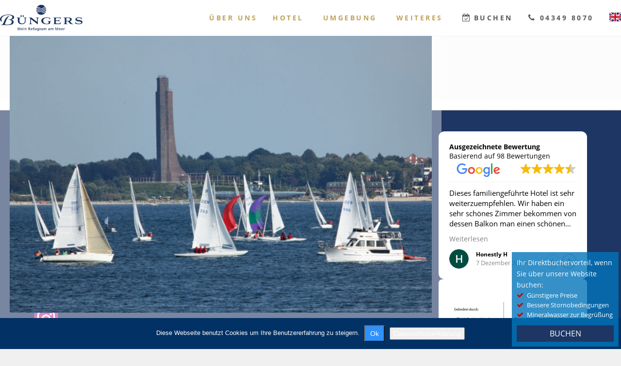

--- FILE ---
content_type: text/html; charset=UTF-8
request_url: https://buengers-refugium.de/15-zimmer-apartment-mit-teilseeblick/schiffe_9379_a4-2/
body_size: 20912
content:
<!DOCTYPE html>

<!--[if lt IE 7]>

<html class="no-js lt-ie9 lt-ie8 lt-ie7" lang="de"> <![endif]-->

<!--[if IE 7]>

<html class="no-js lt-ie9 lt-ie8" lang="de"> <![endif]-->

<!--[if IE 8]>

<html class="no-js lt-ie9" lang="de"> <![endif]-->

<!--[if gt IE 8]><!-->

<html class="no-js" lang="de"> <!--<![endif]-->

<head>

	<meta charset="utf-8">
	<meta name="viewport" content="width=device-width, initial-scale=1.0, user-scalable=no, maximum-scale=1, shrink-to-fit=no">
	<meta name="google-site-verification" content="EDjBEkW49dYrcm0csOBuQXuWZ9gLVB0plVvrdTTlPZ8" />


	
		<link rel="alternate" type="application/rss+xml" title="Büngers - Mein Refugium am Meer Feed" href="https://buengers-refugium.de/feed/">

	


	<meta name='robots' content='index, follow, max-image-preview:large, max-snippet:-1, max-video-preview:-1' />
	<style>img:is([sizes="auto" i], [sizes^="auto," i]) { contain-intrinsic-size: 3000px 1500px }</style>
	
	<!-- This site is optimized with the Yoast SEO plugin v25.9 - https://yoast.com/wordpress/plugins/seo/ -->
	<title>Schiffe_9379_A4 - Büngers - Mein Refugium am Meer</title>
	<link rel="canonical" href="https://buengers-refugium.de/15-zimmer-apartment-mit-teilseeblick/schiffe_9379_a4-2/" />
	<meta property="og:locale" content="de_DE" />
	<meta property="og:type" content="article" />
	<meta property="og:title" content="Schiffe_9379_A4 - Büngers - Mein Refugium am Meer" />
	<meta property="og:url" content="https://buengers-refugium.de/15-zimmer-apartment-mit-teilseeblick/schiffe_9379_a4-2/" />
	<meta property="og:site_name" content="Büngers - Mein Refugium am Meer" />
	<meta property="og:image" content="https://buengers-refugium.de/15-zimmer-apartment-mit-teilseeblick/schiffe_9379_a4-2" />
	<meta property="og:image:width" content="1600" />
	<meta property="og:image:height" content="1067" />
	<meta property="og:image:type" content="image/jpeg" />
	<meta name="twitter:card" content="summary_large_image" />
	<script type="application/ld+json" class="yoast-schema-graph">{"@context":"https://schema.org","@graph":[{"@type":"WebPage","@id":"https://buengers-refugium.de/15-zimmer-apartment-mit-teilseeblick/schiffe_9379_a4-2/","url":"https://buengers-refugium.de/15-zimmer-apartment-mit-teilseeblick/schiffe_9379_a4-2/","name":"Schiffe_9379_A4 - Büngers - Mein Refugium am Meer","isPartOf":{"@id":"https://buengers-refugium.de/#website"},"primaryImageOfPage":{"@id":"https://buengers-refugium.de/15-zimmer-apartment-mit-teilseeblick/schiffe_9379_a4-2/#primaryimage"},"image":{"@id":"https://buengers-refugium.de/15-zimmer-apartment-mit-teilseeblick/schiffe_9379_a4-2/#primaryimage"},"thumbnailUrl":"https://buengers-refugium.de/wp-content/uploads/2016/01/Schiffe_9379_A4.jpg","datePublished":"2017-03-27T08:38:51+00:00","breadcrumb":{"@id":"https://buengers-refugium.de/15-zimmer-apartment-mit-teilseeblick/schiffe_9379_a4-2/#breadcrumb"},"inLanguage":"de","potentialAction":[{"@type":"ReadAction","target":["https://buengers-refugium.de/15-zimmer-apartment-mit-teilseeblick/schiffe_9379_a4-2/"]}]},{"@type":"ImageObject","inLanguage":"de","@id":"https://buengers-refugium.de/15-zimmer-apartment-mit-teilseeblick/schiffe_9379_a4-2/#primaryimage","url":"https://buengers-refugium.de/wp-content/uploads/2016/01/Schiffe_9379_A4.jpg","contentUrl":"https://buengers-refugium.de/wp-content/uploads/2016/01/Schiffe_9379_A4.jpg","width":1600,"height":1067},{"@type":"BreadcrumbList","@id":"https://buengers-refugium.de/15-zimmer-apartment-mit-teilseeblick/schiffe_9379_a4-2/#breadcrumb","itemListElement":[{"@type":"ListItem","position":1,"name":"Startseite","item":"https://buengers-refugium.de/"},{"@type":"ListItem","position":2,"name":"1,5 Zimmer exklusiv Balkon 100m vom Strand","item":"https://buengers-refugium.de/15-zimmer-apartment-mit-teilseeblick/"},{"@type":"ListItem","position":3,"name":"Schiffe_9379_A4"}]},{"@type":"WebSite","@id":"https://buengers-refugium.de/#website","url":"https://buengers-refugium.de/","name":"Büngers - Mein Refugium am Meer","description":"Angrenzend an eines der bekanntesten Yacht- und Segelreviere der Welt, wo spannende Regatten und eine abwechslungsreiche Ostsee zum Alltag gehören, lädt das Ostseehaus Bünger in Strande an der Kieler Förde und ganz nah der Sailing City Kiel als Ankerplatz zum Festmachen ein.","potentialAction":[{"@type":"SearchAction","target":{"@type":"EntryPoint","urlTemplate":"https://buengers-refugium.de/?s={search_term_string}"},"query-input":{"@type":"PropertyValueSpecification","valueRequired":true,"valueName":"search_term_string"}}],"inLanguage":"de"}]}</script>
	<!-- / Yoast SEO plugin. -->


<link rel="alternate" type="application/rss+xml" title="Büngers - Mein Refugium am Meer &raquo; Feed" href="https://buengers-refugium.de/feed/" />
<link rel="alternate" type="application/rss+xml" title="Büngers - Mein Refugium am Meer &raquo; Kommentar-Feed" href="https://buengers-refugium.de/comments/feed/" />
<script type="text/javascript">
/* <![CDATA[ */
window._wpemojiSettings = {"baseUrl":"https:\/\/s.w.org\/images\/core\/emoji\/16.0.1\/72x72\/","ext":".png","svgUrl":"https:\/\/s.w.org\/images\/core\/emoji\/16.0.1\/svg\/","svgExt":".svg","source":{"concatemoji":"https:\/\/buengers-refugium.de\/wp-includes\/js\/wp-emoji-release.min.js?ver=6.8.3"}};
/*! This file is auto-generated */
!function(s,n){var o,i,e;function c(e){try{var t={supportTests:e,timestamp:(new Date).valueOf()};sessionStorage.setItem(o,JSON.stringify(t))}catch(e){}}function p(e,t,n){e.clearRect(0,0,e.canvas.width,e.canvas.height),e.fillText(t,0,0);var t=new Uint32Array(e.getImageData(0,0,e.canvas.width,e.canvas.height).data),a=(e.clearRect(0,0,e.canvas.width,e.canvas.height),e.fillText(n,0,0),new Uint32Array(e.getImageData(0,0,e.canvas.width,e.canvas.height).data));return t.every(function(e,t){return e===a[t]})}function u(e,t){e.clearRect(0,0,e.canvas.width,e.canvas.height),e.fillText(t,0,0);for(var n=e.getImageData(16,16,1,1),a=0;a<n.data.length;a++)if(0!==n.data[a])return!1;return!0}function f(e,t,n,a){switch(t){case"flag":return n(e,"\ud83c\udff3\ufe0f\u200d\u26a7\ufe0f","\ud83c\udff3\ufe0f\u200b\u26a7\ufe0f")?!1:!n(e,"\ud83c\udde8\ud83c\uddf6","\ud83c\udde8\u200b\ud83c\uddf6")&&!n(e,"\ud83c\udff4\udb40\udc67\udb40\udc62\udb40\udc65\udb40\udc6e\udb40\udc67\udb40\udc7f","\ud83c\udff4\u200b\udb40\udc67\u200b\udb40\udc62\u200b\udb40\udc65\u200b\udb40\udc6e\u200b\udb40\udc67\u200b\udb40\udc7f");case"emoji":return!a(e,"\ud83e\udedf")}return!1}function g(e,t,n,a){var r="undefined"!=typeof WorkerGlobalScope&&self instanceof WorkerGlobalScope?new OffscreenCanvas(300,150):s.createElement("canvas"),o=r.getContext("2d",{willReadFrequently:!0}),i=(o.textBaseline="top",o.font="600 32px Arial",{});return e.forEach(function(e){i[e]=t(o,e,n,a)}),i}function t(e){var t=s.createElement("script");t.src=e,t.defer=!0,s.head.appendChild(t)}"undefined"!=typeof Promise&&(o="wpEmojiSettingsSupports",i=["flag","emoji"],n.supports={everything:!0,everythingExceptFlag:!0},e=new Promise(function(e){s.addEventListener("DOMContentLoaded",e,{once:!0})}),new Promise(function(t){var n=function(){try{var e=JSON.parse(sessionStorage.getItem(o));if("object"==typeof e&&"number"==typeof e.timestamp&&(new Date).valueOf()<e.timestamp+604800&&"object"==typeof e.supportTests)return e.supportTests}catch(e){}return null}();if(!n){if("undefined"!=typeof Worker&&"undefined"!=typeof OffscreenCanvas&&"undefined"!=typeof URL&&URL.createObjectURL&&"undefined"!=typeof Blob)try{var e="postMessage("+g.toString()+"("+[JSON.stringify(i),f.toString(),p.toString(),u.toString()].join(",")+"));",a=new Blob([e],{type:"text/javascript"}),r=new Worker(URL.createObjectURL(a),{name:"wpTestEmojiSupports"});return void(r.onmessage=function(e){c(n=e.data),r.terminate(),t(n)})}catch(e){}c(n=g(i,f,p,u))}t(n)}).then(function(e){for(var t in e)n.supports[t]=e[t],n.supports.everything=n.supports.everything&&n.supports[t],"flag"!==t&&(n.supports.everythingExceptFlag=n.supports.everythingExceptFlag&&n.supports[t]);n.supports.everythingExceptFlag=n.supports.everythingExceptFlag&&!n.supports.flag,n.DOMReady=!1,n.readyCallback=function(){n.DOMReady=!0}}).then(function(){return e}).then(function(){var e;n.supports.everything||(n.readyCallback(),(e=n.source||{}).concatemoji?t(e.concatemoji):e.wpemoji&&e.twemoji&&(t(e.twemoji),t(e.wpemoji)))}))}((window,document),window._wpemojiSettings);
/* ]]> */
</script>
<link rel='stylesheet' id='ct-jplayer-style-css' href='https://buengers-refugium.de/wp-content/themes/nonus/assets/css/jplayer.css?ver=6.8.3' type='text/css' media='all' />
<link rel='stylesheet' id='ct-pretty-photo-css-css' href='https://buengers-refugium.de/wp-content/themes/nonus/assets/css/prettyPhoto.css?ver=6.8.3' type='text/css' media='all' />
<style id='wp-emoji-styles-inline-css' type='text/css'>

	img.wp-smiley, img.emoji {
		display: inline !important;
		border: none !important;
		box-shadow: none !important;
		height: 1em !important;
		width: 1em !important;
		margin: 0 0.07em !important;
		vertical-align: -0.1em !important;
		background: none !important;
		padding: 0 !important;
	}
</style>
<link rel='stylesheet' id='wp-block-library-css' href='https://buengers-refugium.de/wp-includes/css/dist/block-library/style.min.css?ver=6.8.3' type='text/css' media='all' />
<style id='classic-theme-styles-inline-css' type='text/css'>
/*! This file is auto-generated */
.wp-block-button__link{color:#fff;background-color:#32373c;border-radius:9999px;box-shadow:none;text-decoration:none;padding:calc(.667em + 2px) calc(1.333em + 2px);font-size:1.125em}.wp-block-file__button{background:#32373c;color:#fff;text-decoration:none}
</style>
<style id='global-styles-inline-css' type='text/css'>
:root{--wp--preset--aspect-ratio--square: 1;--wp--preset--aspect-ratio--4-3: 4/3;--wp--preset--aspect-ratio--3-4: 3/4;--wp--preset--aspect-ratio--3-2: 3/2;--wp--preset--aspect-ratio--2-3: 2/3;--wp--preset--aspect-ratio--16-9: 16/9;--wp--preset--aspect-ratio--9-16: 9/16;--wp--preset--color--black: #000000;--wp--preset--color--cyan-bluish-gray: #abb8c3;--wp--preset--color--white: #ffffff;--wp--preset--color--pale-pink: #f78da7;--wp--preset--color--vivid-red: #cf2e2e;--wp--preset--color--luminous-vivid-orange: #ff6900;--wp--preset--color--luminous-vivid-amber: #fcb900;--wp--preset--color--light-green-cyan: #7bdcb5;--wp--preset--color--vivid-green-cyan: #00d084;--wp--preset--color--pale-cyan-blue: #8ed1fc;--wp--preset--color--vivid-cyan-blue: #0693e3;--wp--preset--color--vivid-purple: #9b51e0;--wp--preset--gradient--vivid-cyan-blue-to-vivid-purple: linear-gradient(135deg,rgba(6,147,227,1) 0%,rgb(155,81,224) 100%);--wp--preset--gradient--light-green-cyan-to-vivid-green-cyan: linear-gradient(135deg,rgb(122,220,180) 0%,rgb(0,208,130) 100%);--wp--preset--gradient--luminous-vivid-amber-to-luminous-vivid-orange: linear-gradient(135deg,rgba(252,185,0,1) 0%,rgba(255,105,0,1) 100%);--wp--preset--gradient--luminous-vivid-orange-to-vivid-red: linear-gradient(135deg,rgba(255,105,0,1) 0%,rgb(207,46,46) 100%);--wp--preset--gradient--very-light-gray-to-cyan-bluish-gray: linear-gradient(135deg,rgb(238,238,238) 0%,rgb(169,184,195) 100%);--wp--preset--gradient--cool-to-warm-spectrum: linear-gradient(135deg,rgb(74,234,220) 0%,rgb(151,120,209) 20%,rgb(207,42,186) 40%,rgb(238,44,130) 60%,rgb(251,105,98) 80%,rgb(254,248,76) 100%);--wp--preset--gradient--blush-light-purple: linear-gradient(135deg,rgb(255,206,236) 0%,rgb(152,150,240) 100%);--wp--preset--gradient--blush-bordeaux: linear-gradient(135deg,rgb(254,205,165) 0%,rgb(254,45,45) 50%,rgb(107,0,62) 100%);--wp--preset--gradient--luminous-dusk: linear-gradient(135deg,rgb(255,203,112) 0%,rgb(199,81,192) 50%,rgb(65,88,208) 100%);--wp--preset--gradient--pale-ocean: linear-gradient(135deg,rgb(255,245,203) 0%,rgb(182,227,212) 50%,rgb(51,167,181) 100%);--wp--preset--gradient--electric-grass: linear-gradient(135deg,rgb(202,248,128) 0%,rgb(113,206,126) 100%);--wp--preset--gradient--midnight: linear-gradient(135deg,rgb(2,3,129) 0%,rgb(40,116,252) 100%);--wp--preset--font-size--small: 13px;--wp--preset--font-size--medium: 20px;--wp--preset--font-size--large: 36px;--wp--preset--font-size--x-large: 42px;--wp--preset--spacing--20: 0.44rem;--wp--preset--spacing--30: 0.67rem;--wp--preset--spacing--40: 1rem;--wp--preset--spacing--50: 1.5rem;--wp--preset--spacing--60: 2.25rem;--wp--preset--spacing--70: 3.38rem;--wp--preset--spacing--80: 5.06rem;--wp--preset--shadow--natural: 6px 6px 9px rgba(0, 0, 0, 0.2);--wp--preset--shadow--deep: 12px 12px 50px rgba(0, 0, 0, 0.4);--wp--preset--shadow--sharp: 6px 6px 0px rgba(0, 0, 0, 0.2);--wp--preset--shadow--outlined: 6px 6px 0px -3px rgba(255, 255, 255, 1), 6px 6px rgba(0, 0, 0, 1);--wp--preset--shadow--crisp: 6px 6px 0px rgba(0, 0, 0, 1);}:where(.is-layout-flex){gap: 0.5em;}:where(.is-layout-grid){gap: 0.5em;}body .is-layout-flex{display: flex;}.is-layout-flex{flex-wrap: wrap;align-items: center;}.is-layout-flex > :is(*, div){margin: 0;}body .is-layout-grid{display: grid;}.is-layout-grid > :is(*, div){margin: 0;}:where(.wp-block-columns.is-layout-flex){gap: 2em;}:where(.wp-block-columns.is-layout-grid){gap: 2em;}:where(.wp-block-post-template.is-layout-flex){gap: 1.25em;}:where(.wp-block-post-template.is-layout-grid){gap: 1.25em;}.has-black-color{color: var(--wp--preset--color--black) !important;}.has-cyan-bluish-gray-color{color: var(--wp--preset--color--cyan-bluish-gray) !important;}.has-white-color{color: var(--wp--preset--color--white) !important;}.has-pale-pink-color{color: var(--wp--preset--color--pale-pink) !important;}.has-vivid-red-color{color: var(--wp--preset--color--vivid-red) !important;}.has-luminous-vivid-orange-color{color: var(--wp--preset--color--luminous-vivid-orange) !important;}.has-luminous-vivid-amber-color{color: var(--wp--preset--color--luminous-vivid-amber) !important;}.has-light-green-cyan-color{color: var(--wp--preset--color--light-green-cyan) !important;}.has-vivid-green-cyan-color{color: var(--wp--preset--color--vivid-green-cyan) !important;}.has-pale-cyan-blue-color{color: var(--wp--preset--color--pale-cyan-blue) !important;}.has-vivid-cyan-blue-color{color: var(--wp--preset--color--vivid-cyan-blue) !important;}.has-vivid-purple-color{color: var(--wp--preset--color--vivid-purple) !important;}.has-black-background-color{background-color: var(--wp--preset--color--black) !important;}.has-cyan-bluish-gray-background-color{background-color: var(--wp--preset--color--cyan-bluish-gray) !important;}.has-white-background-color{background-color: var(--wp--preset--color--white) !important;}.has-pale-pink-background-color{background-color: var(--wp--preset--color--pale-pink) !important;}.has-vivid-red-background-color{background-color: var(--wp--preset--color--vivid-red) !important;}.has-luminous-vivid-orange-background-color{background-color: var(--wp--preset--color--luminous-vivid-orange) !important;}.has-luminous-vivid-amber-background-color{background-color: var(--wp--preset--color--luminous-vivid-amber) !important;}.has-light-green-cyan-background-color{background-color: var(--wp--preset--color--light-green-cyan) !important;}.has-vivid-green-cyan-background-color{background-color: var(--wp--preset--color--vivid-green-cyan) !important;}.has-pale-cyan-blue-background-color{background-color: var(--wp--preset--color--pale-cyan-blue) !important;}.has-vivid-cyan-blue-background-color{background-color: var(--wp--preset--color--vivid-cyan-blue) !important;}.has-vivid-purple-background-color{background-color: var(--wp--preset--color--vivid-purple) !important;}.has-black-border-color{border-color: var(--wp--preset--color--black) !important;}.has-cyan-bluish-gray-border-color{border-color: var(--wp--preset--color--cyan-bluish-gray) !important;}.has-white-border-color{border-color: var(--wp--preset--color--white) !important;}.has-pale-pink-border-color{border-color: var(--wp--preset--color--pale-pink) !important;}.has-vivid-red-border-color{border-color: var(--wp--preset--color--vivid-red) !important;}.has-luminous-vivid-orange-border-color{border-color: var(--wp--preset--color--luminous-vivid-orange) !important;}.has-luminous-vivid-amber-border-color{border-color: var(--wp--preset--color--luminous-vivid-amber) !important;}.has-light-green-cyan-border-color{border-color: var(--wp--preset--color--light-green-cyan) !important;}.has-vivid-green-cyan-border-color{border-color: var(--wp--preset--color--vivid-green-cyan) !important;}.has-pale-cyan-blue-border-color{border-color: var(--wp--preset--color--pale-cyan-blue) !important;}.has-vivid-cyan-blue-border-color{border-color: var(--wp--preset--color--vivid-cyan-blue) !important;}.has-vivid-purple-border-color{border-color: var(--wp--preset--color--vivid-purple) !important;}.has-vivid-cyan-blue-to-vivid-purple-gradient-background{background: var(--wp--preset--gradient--vivid-cyan-blue-to-vivid-purple) !important;}.has-light-green-cyan-to-vivid-green-cyan-gradient-background{background: var(--wp--preset--gradient--light-green-cyan-to-vivid-green-cyan) !important;}.has-luminous-vivid-amber-to-luminous-vivid-orange-gradient-background{background: var(--wp--preset--gradient--luminous-vivid-amber-to-luminous-vivid-orange) !important;}.has-luminous-vivid-orange-to-vivid-red-gradient-background{background: var(--wp--preset--gradient--luminous-vivid-orange-to-vivid-red) !important;}.has-very-light-gray-to-cyan-bluish-gray-gradient-background{background: var(--wp--preset--gradient--very-light-gray-to-cyan-bluish-gray) !important;}.has-cool-to-warm-spectrum-gradient-background{background: var(--wp--preset--gradient--cool-to-warm-spectrum) !important;}.has-blush-light-purple-gradient-background{background: var(--wp--preset--gradient--blush-light-purple) !important;}.has-blush-bordeaux-gradient-background{background: var(--wp--preset--gradient--blush-bordeaux) !important;}.has-luminous-dusk-gradient-background{background: var(--wp--preset--gradient--luminous-dusk) !important;}.has-pale-ocean-gradient-background{background: var(--wp--preset--gradient--pale-ocean) !important;}.has-electric-grass-gradient-background{background: var(--wp--preset--gradient--electric-grass) !important;}.has-midnight-gradient-background{background: var(--wp--preset--gradient--midnight) !important;}.has-small-font-size{font-size: var(--wp--preset--font-size--small) !important;}.has-medium-font-size{font-size: var(--wp--preset--font-size--medium) !important;}.has-large-font-size{font-size: var(--wp--preset--font-size--large) !important;}.has-x-large-font-size{font-size: var(--wp--preset--font-size--x-large) !important;}
:where(.wp-block-post-template.is-layout-flex){gap: 1.25em;}:where(.wp-block-post-template.is-layout-grid){gap: 1.25em;}
:where(.wp-block-columns.is-layout-flex){gap: 2em;}:where(.wp-block-columns.is-layout-grid){gap: 2em;}
:root :where(.wp-block-pullquote){font-size: 1.5em;line-height: 1.6;}
</style>
<link rel='stylesheet' id='finalTilesGallery_stylesheet-css' href='https://buengers-refugium.de/wp-content/plugins/final-tiles-grid-gallery-lite/scripts/ftg.css?ver=3.6.6' type='text/css' media='all' />
<link rel='stylesheet' id='fontawesome_stylesheet-css' href='https://buengers-refugium.de/wp-content/plugins/final-tiles-grid-gallery-lite/fonts/font-awesome/css/font-awesome.min.css?ver=6.8.3' type='text/css' media='all' />
<link rel='stylesheet' id='awesome-weather-css' href='https://buengers-refugium.de/wp-content/plugins/awesome-weather/awesome-weather.css?ver=6.8.3' type='text/css' media='all' />
<style id='awesome-weather-inline-css' type='text/css'>
.awesome-weather-wrap { font-family: 'Open Sans', sans-serif; font-weight: 400; font-size: 14px; line-height: 14px; }
</style>
<link rel='stylesheet' id='contact-form-7-css' href='https://buengers-refugium.de/wp-content/plugins/contact-form-7/includes/css/styles.css?ver=6.1.1' type='text/css' media='all' />
<link rel='stylesheet' id='cookie-notice-front-css' href='https://buengers-refugium.de/wp-content/plugins/cookie-notice/css/front.min.css?ver=2.5.7' type='text/css' media='all' />
<link rel='stylesheet' id='everlightbox-css' href='https://buengers-refugium.de/wp-content/plugins/everlightbox/public/css/everlightbox.css?ver=1.1.16' type='text/css' media='all' />
<link rel='stylesheet' id='woocommerce-layout-css' href='https://buengers-refugium.de/wp-content/plugins/woocommerce/assets/css/woocommerce-layout.css?ver=10.1.3' type='text/css' media='all' />
<link rel='stylesheet' id='woocommerce-smallscreen-css' href='https://buengers-refugium.de/wp-content/plugins/woocommerce/assets/css/woocommerce-smallscreen.css?ver=10.1.3' type='text/css' media='only screen and (max-width: 768px)' />
<link rel='stylesheet' id='woocommerce-general-css' href='https://buengers-refugium.de/wp-content/plugins/woocommerce/assets/css/woocommerce.css?ver=10.1.3' type='text/css' media='all' />
<style id='woocommerce-inline-inline-css' type='text/css'>
.woocommerce form .form-row .required { visibility: visible; }
</style>
<link rel='stylesheet' id='paypalplus-woocommerce-front-css' href='https://buengers-refugium.de/wp-content/plugins/woo-paypalplus/public/css/front.min.css?ver=1669626273' type='text/css' media='screen' />
<link rel='stylesheet' id='wpml-legacy-horizontal-list-0-css' href='//buengers-refugium.de/wp-content/plugins/sitepress-multilingual-cms/templates/language-switchers/legacy-list-horizontal/style.min.css?ver=1' type='text/css' media='all' />
<link rel='stylesheet' id='wpml-menu-item-0-css' href='//buengers-refugium.de/wp-content/plugins/sitepress-multilingual-cms/templates/language-switchers/menu-item/style.min.css?ver=1' type='text/css' media='all' />
<link rel='stylesheet' id='brands-styles-css' href='https://buengers-refugium.de/wp-content/plugins/woocommerce/assets/css/brands.css?ver=10.1.3' type='text/css' media='all' />
<link rel='stylesheet' id='xoo-wsc-fonts-css' href='https://buengers-refugium.de/wp-content/plugins/side-cart-woocommerce/assets/css/xoo-wsc-fonts.css?ver=2.7.1' type='text/css' media='all' />
<link rel='stylesheet' id='xoo-wsc-style-css' href='https://buengers-refugium.de/wp-content/plugins/side-cart-woocommerce/assets/css/xoo-wsc-style.css?ver=2.7.1' type='text/css' media='all' />
<style id='xoo-wsc-style-inline-css' type='text/css'>



 

.xoo-wsc-footer{
	background-color: #ffffff;
	color: #000000;
	padding: 10px 20px;
	box-shadow: 0 -5px 10px #0000001a;
}

.xoo-wsc-footer, .xoo-wsc-footer a, .xoo-wsc-footer .amount{
	font-size: 18px;
}

.xoo-wsc-btn .amount{
	color: #000000}

.xoo-wsc-btn:hover .amount{
	color: #000000;
}

.xoo-wsc-ft-buttons-cont{
	grid-template-columns: auto;
}

.xoo-wsc-basket{
	bottom: 12px;
	right: 0px;
	background-color: #ffffff;
	color: #000000;
	box-shadow: 0 1px 4px 0;
	border-radius: 50%;
	display: none;
	width: 60px;
	height: 60px;
}


.xoo-wsc-bki{
	font-size: 30px}

.xoo-wsc-items-count{
	top: -9px;
	left: -8px;
}

.xoo-wsc-items-count, .xoo-wsch-items-count{
	background-color: #000000;
	color: #ffffff;
}

.xoo-wsc-container, .xoo-wsc-slider{
	max-width: 320px;
	right: -320px;
	top: 0;bottom: 0;
	bottom: 0;
	font-family: }


.xoo-wsc-cart-active .xoo-wsc-container, .xoo-wsc-slider-active .xoo-wsc-slider{
	right: 0;
}


.xoo-wsc-cart-active .xoo-wsc-basket{
	right: 320px;
}

.xoo-wsc-slider{
	right: -320px;
}

span.xoo-wsch-close {
    font-size: 16px;
    right: 10px;
}

.xoo-wsch-top{
	justify-content: center;
}

.xoo-wsch-text{
	font-size: 20px;
}

.xoo-wsc-header{
	color: #000000;
	background-color: #ffffff;
	border-bottom: 2px solid #eee;
}


.xoo-wsc-body{
	background-color: #ffffff;
}

.xoo-wsc-products:not(.xoo-wsc-pattern-card), .xoo-wsc-products:not(.xoo-wsc-pattern-card) span.amount, .xoo-wsc-products:not(.xoo-wsc-pattern-card) a{
	font-size: 16px;
	color: #000000;
}

.xoo-wsc-products:not(.xoo-wsc-pattern-card) .xoo-wsc-product{
	padding: 20px 15px;
	margin: 10px 15px;
	border-radius: 5px;
	box-shadow: 0 2px 2px #00000005;
	background-color: #ffffff;
}

.xoo-wsc-sum-col{
	justify-content: center;
}


/** Shortcode **/
.xoo-wsc-sc-count{
	background-color: #000000;
	color: #ffffff;
}

.xoo-wsc-sc-bki{
	font-size: 28px;
	color: #000000;
}
.xoo-wsc-sc-cont{
	color: #000000;
}


.xoo-wsc-product dl.variation {
	display: block;
}


.xoo-wsc-product-cont{
	padding: 10px 10px;
}

.xoo-wsc-products:not(.xoo-wsc-pattern-card) .xoo-wsc-img-col{
	width: 30%;
}

.xoo-wsc-pattern-card .xoo-wsc-img-col img{
	max-width: 100%;
	height: auto;
}

.xoo-wsc-products:not(.xoo-wsc-pattern-card) .xoo-wsc-sum-col{
	width: 70%;
}

.xoo-wsc-pattern-card .xoo-wsc-product-cont{
	width: 50% 
}

@media only screen and (max-width: 600px) {
	.xoo-wsc-pattern-card .xoo-wsc-product-cont  {
		width: 50%;
	}
}


.xoo-wsc-pattern-card .xoo-wsc-product{
	border: 0;
	box-shadow: 0px 10px 15px -12px #0000001a;
}


.xoo-wsc-sm-front{
	background-color: #eee;
}
.xoo-wsc-pattern-card, .xoo-wsc-sm-front{
	border-bottom-left-radius: 5px;
	border-bottom-right-radius: 5px;
}
.xoo-wsc-pattern-card, .xoo-wsc-img-col img, .xoo-wsc-img-col, .xoo-wsc-sm-back-cont{
	border-top-left-radius: 5px;
	border-top-right-radius: 5px;
}
.xoo-wsc-sm-back{
	background-color: #fff;
}
.xoo-wsc-pattern-card, .xoo-wsc-pattern-card a, .xoo-wsc-pattern-card .amount{
	font-size: 16px;
}

.xoo-wsc-sm-front, .xoo-wsc-sm-front a, .xoo-wsc-sm-front .amount{
	color: #000;
}

.xoo-wsc-sm-back, .xoo-wsc-sm-back a, .xoo-wsc-sm-back .amount{
	color: #000;
}


.magictime {
    animation-duration: 0.5s;
}



span.xoo-wsch-items-count{
	height: 20px;
	line-height: 20px;
	width: 20px;
}

span.xoo-wsch-icon{
	font-size: 30px
}
</style>
<link rel='stylesheet' id='jquery-ui-css-css' href='https://buengers-refugium.de/wp-content/themes/nonus-child/js/jquery-ui/jquery-ui.css?ver=6.8.3' type='text/css' media='all' />
<link rel='stylesheet' id='my_leaflet_style-css' href='https://buengers-refugium.de/wp-content/themes/nonus-child/leaflet/leaflet.css?ver=6.8.3' type='text/css' media='all' />
<link rel='stylesheet' id='ct-animation-css' href='https://buengers-refugium.de/wp-content/themes/nonus/theme/plugin/css-animate/assets/css/animate.css?ver=6.8.3' type='text/css' media='all' />
<link rel='stylesheet' id='woocommerce-gzd-layout-css' href='https://buengers-refugium.de/wp-content/plugins/woocommerce-germanized/build/static/layout-styles.css?ver=3.20.2' type='text/css' media='all' />
<style id='woocommerce-gzd-layout-inline-css' type='text/css'>
.woocommerce-checkout .shop_table { background-color: #eeeeee; } .product p.deposit-packaging-type { font-size: 1.25em !important; } p.woocommerce-shipping-destination { display: none; }
                .wc-gzd-nutri-score-value-a {
                    background: url(https://buengers-refugium.de/wp-content/plugins/woocommerce-germanized/assets/images/nutri-score-a.svg) no-repeat;
                }
                .wc-gzd-nutri-score-value-b {
                    background: url(https://buengers-refugium.de/wp-content/plugins/woocommerce-germanized/assets/images/nutri-score-b.svg) no-repeat;
                }
                .wc-gzd-nutri-score-value-c {
                    background: url(https://buengers-refugium.de/wp-content/plugins/woocommerce-germanized/assets/images/nutri-score-c.svg) no-repeat;
                }
                .wc-gzd-nutri-score-value-d {
                    background: url(https://buengers-refugium.de/wp-content/plugins/woocommerce-germanized/assets/images/nutri-score-d.svg) no-repeat;
                }
                .wc-gzd-nutri-score-value-e {
                    background: url(https://buengers-refugium.de/wp-content/plugins/woocommerce-germanized/assets/images/nutri-score-e.svg) no-repeat;
                }
            
</style>
<link rel='stylesheet' id='ct_theme-css' href='https://buengers-refugium.de/wp-content/themes/nonus/assets/css/style.css' type='text/css' media='all' />
<link rel='stylesheet' id='ct_child-css' href='https://buengers-refugium.de/wp-content/themes/nonus-child/style.css' type='text/css' media='all' />
<script type="text/javascript" src="https://buengers-refugium.de/wp-includes/js/jquery/jquery.min.js?ver=3.7.1" id="jquery-core-js"></script>
<script type="text/javascript" src="https://buengers-refugium.de/wp-includes/js/jquery/jquery-migrate.min.js?ver=3.4.1" id="jquery-migrate-js"></script>
<script type="text/javascript" id="cookie-notice-front-js-before">
/* <![CDATA[ */
var cnArgs = {"ajaxUrl":"https:\/\/buengers-refugium.de\/wp-admin\/admin-ajax.php","nonce":"be996e7b64","hideEffect":"fade","position":"bottom","onScroll":false,"onScrollOffset":100,"onClick":false,"cookieName":"cookie_notice_accepted","cookieTime":2592000,"cookieTimeRejected":2592000,"globalCookie":false,"redirection":false,"cache":true,"revokeCookies":false,"revokeCookiesOpt":"automatic"};
/* ]]> */
</script>
<script type="text/javascript" src="https://buengers-refugium.de/wp-content/plugins/cookie-notice/js/front.min.js?ver=2.5.7" id="cookie-notice-front-js"></script>
<script type="text/javascript" src="https://buengers-refugium.de/wp-content/plugins/woocommerce/assets/js/jquery-blockui/jquery.blockUI.min.js?ver=2.7.0-wc.10.1.3" id="jquery-blockui-js" defer="defer" data-wp-strategy="defer"></script>
<script type="text/javascript" id="wc-add-to-cart-js-extra">
/* <![CDATA[ */
var wc_add_to_cart_params = {"ajax_url":"\/wp-admin\/admin-ajax.php","wc_ajax_url":"\/?wc-ajax=%%endpoint%%","i18n_view_cart":"Warenkorb anzeigen","cart_url":"https:\/\/buengers-refugium.de\/warenkorb\/","is_cart":"","cart_redirect_after_add":"no"};
/* ]]> */
</script>
<script type="text/javascript" src="https://buengers-refugium.de/wp-content/plugins/woocommerce/assets/js/frontend/add-to-cart.min.js?ver=10.1.3" id="wc-add-to-cart-js" defer="defer" data-wp-strategy="defer"></script>
<script type="text/javascript" src="https://buengers-refugium.de/wp-content/plugins/woocommerce/assets/js/js-cookie/js.cookie.min.js?ver=2.1.4-wc.10.1.3" id="js-cookie-js" defer="defer" data-wp-strategy="defer"></script>
<script type="text/javascript" id="woocommerce-js-extra">
/* <![CDATA[ */
var woocommerce_params = {"ajax_url":"\/wp-admin\/admin-ajax.php","wc_ajax_url":"\/?wc-ajax=%%endpoint%%","i18n_password_show":"Passwort anzeigen","i18n_password_hide":"Passwort verbergen"};
/* ]]> */
</script>
<script type="text/javascript" src="https://buengers-refugium.de/wp-content/plugins/woocommerce/assets/js/frontend/woocommerce.min.js?ver=10.1.3" id="woocommerce-js" defer="defer" data-wp-strategy="defer"></script>
<script type="text/javascript" src="https://buengers-refugium.de/wp-content/themes/nonus-child/assets/js/jquery.parallax-1.1.3.js?ver=6.8.3" id="ct-parallax-js"></script>
<script type="text/javascript" src="https://buengers-refugium.de/wp-content/themes/nonus-child/assets/js/jquery.viewport.min.js?ver=6.8.3" id="ct-viewport-js"></script>
<script type="text/javascript" src="https://buengers-refugium.de/wp-content/themes/nonus-child/leaflet/leaflet.js?ver=6.8.3" id="leaflet-js"></script>
<script type="text/javascript" src="https://buengers-refugium.de/wp-content/themes/nonus/assets/js/jquery.fitvids.js?ver=6.8.3" id="ct-fitvids-js"></script>
<script type="text/javascript" src="https://buengers-refugium.de/wp-content/themes/nonus/assets/js/jquery.icheck.min.js?ver=6.8.3" id="ct-icheck-js"></script>
<script type="text/javascript" src="https://buengers-refugium.de/wp-content/themes/nonus/assets/js/selectize.min.js?ver=6.8.3" id="ct-selectize-js"></script>
<link rel="https://api.w.org/" href="https://buengers-refugium.de/wp-json/" /><link rel="alternate" title="JSON" type="application/json" href="https://buengers-refugium.de/wp-json/wp/v2/media/9435" /><link rel="EditURI" type="application/rsd+xml" title="RSD" href="https://buengers-refugium.de/xmlrpc.php?rsd" />

<link rel='shortlink' href='https://buengers-refugium.de/?p=9435' />
<link rel="alternate" title="oEmbed (JSON)" type="application/json+oembed" href="https://buengers-refugium.de/wp-json/oembed/1.0/embed?url=https%3A%2F%2Fbuengers-refugium.de%2F15-zimmer-apartment-mit-teilseeblick%2Fschiffe_9379_a4-2%2F" />
<link rel="alternate" title="oEmbed (XML)" type="text/xml+oembed" href="https://buengers-refugium.de/wp-json/oembed/1.0/embed?url=https%3A%2F%2Fbuengers-refugium.de%2F15-zimmer-apartment-mit-teilseeblick%2Fschiffe_9379_a4-2%2F&#038;format=xml" />
<meta name="generator" content="WPML ver:4.4.10 stt:1,3;" />
        <style>
        	@font-face {
				font-family: "everlightbox-icons";
				src: url("https://buengers-refugium.de/wp-content/plugins/everlightbox/public/css/fonts/everlightbox-icons.eot");
				src: url("https://buengers-refugium.de/wp-content/plugins/everlightbox/public/css/fonts/everlightbox-icons.eot?#iefix") format("embedded-opentype"),
				url("https://buengers-refugium.de/wp-content/plugins/everlightbox/public/css/fonts/everlightbox-icons.woff") format("woff"),
				url("https://buengers-refugium.de/wp-content/plugins/everlightbox/public/css/fonts/everlightbox-icons.ttf") format("truetype"),
				url("https://buengers-refugium.de/wp-content/plugins/everlightbox/public/css/fonts/everlightbox-icons.svg#everlightbox-icons") format("svg");
				font-weight: normal;
				font-style: normal;

			}
            #everlightbox-slider .slide img,
            #everlightbox-slider .slide .everlightbox-video-container,
            #everlightbox-slider .slide .everlightbox-inline-container {
                max-width: calc(100% - 15px);
                max-height: calc(100% - 15px);
            }

            
            #everlightbox-slider .everlightbox-comments, 
            #everlightbox-slider .slide .everlightbox-button {
            	font-size: 15px;
            }


                    </style>
        <script>
            var __everlightbox_conf = {
                facebookIcon: false,
                twitterIcon: false,
                pinterestIcon: false,
                houzzIcon: false,
                googleplusIcon: false,
                tumblrIcon: false,
                facebookLike: false,
                downloadIcon: false,
                fullscreenIcon: false,
                keyboard: !false,
                loopAtEnd: true,
                closeBg: true,
                anchorButtonsToEdges: false,
                facebookComments: false,
                facebookCommentCount: false            };
        </script>
    <meta name="ti-site-data" content="[base64]" /><link rel="apple-touch-icon" href="https://www.ostseehaus-buenger.de/wp-content/uploads/2017/04/apple-icon-180x180.png" />
<style type="text/css" media="all">
		
																																																		
	
	
						
		</style>	<noscript><style>.woocommerce-product-gallery{ opacity: 1 !important; }</style></noscript>
	<meta name="generator" content="Elementor 3.32.2; features: additional_custom_breakpoints; settings: css_print_method-external, google_font-enabled, font_display-swap">
			<style>
				.e-con.e-parent:nth-of-type(n+4):not(.e-lazyloaded):not(.e-no-lazyload),
				.e-con.e-parent:nth-of-type(n+4):not(.e-lazyloaded):not(.e-no-lazyload) * {
					background-image: none !important;
				}
				@media screen and (max-height: 1024px) {
					.e-con.e-parent:nth-of-type(n+3):not(.e-lazyloaded):not(.e-no-lazyload),
					.e-con.e-parent:nth-of-type(n+3):not(.e-lazyloaded):not(.e-no-lazyload) * {
						background-image: none !important;
					}
				}
				@media screen and (max-height: 640px) {
					.e-con.e-parent:nth-of-type(n+2):not(.e-lazyloaded):not(.e-no-lazyload),
					.e-con.e-parent:nth-of-type(n+2):not(.e-lazyloaded):not(.e-no-lazyload) * {
						background-image: none !important;
					}
				}
			</style>
			<link rel="icon" href="https://buengers-refugium.de/wp-content/uploads/2021/04/cropped-favicon-32x32.png" sizes="32x32" />
<link rel="icon" href="https://buengers-refugium.de/wp-content/uploads/2021/04/cropped-favicon-192x192.png" sizes="192x192" />
<link rel="apple-touch-icon" href="https://buengers-refugium.de/wp-content/uploads/2021/04/cropped-favicon-180x180.png" />
<meta name="msapplication-TileImage" content="https://buengers-refugium.de/wp-content/uploads/2021/04/cropped-favicon-270x270.png" />




</head>	
	<body class="attachment wp-singular attachment-template-default single single-attachment postid-9435 attachmentid-9435 attachment-jpeg wp-theme-nonus wp-child-theme-nonus-child de patnone theme-nonus cookies-not-set woocommerce-no-js top-navbar schiffe_9379_a4-2 cssAnimate elementor-default elementor-kit-24113" >

		
		<div id="boxedWrapper">
			
<nav id="MainNav" class="navbar sticky">

    <a href="#MainNav" class="arrow"><i class="fa fa-angle-double-down" aria-hidden="true"></i></a>



    <div class="navbar-inner">

        <div class="container">

            <button type="button" class="navbar-toggle collapsed" data-toggle="collapse" data-target=".nav-collapse">
                <span class="sr-only">Toggle navigation</span>
                <span class="icon-bar"></span>
                <span class="icon-bar"></span>
                <span class="icon-bar"></span>
            </button>

            
                <a class="brand" href="https://buengers-refugium.de"><svg id="Ebene_2" data-name="Ebene 2" xmlns="http://www.w3.org/2000/svg" viewBox="0 0 167.18 52.95">
                        <g id="Ebene_1-2" data-name="Ebene 1">
                            <g>
                                <g>
                                    <path d="M85.29.07c1.66.21,4.21,1.61,5.41,2.78.18.17.39.29.33.59-1.88,1.26-5.87,5.04-8.27,3.78-.51-.27-1.2-1.26-1.88-1.66-1.9-1.11-4.05-.84-6.07-.26.97-2.5,4.48-4.89,7.1-5.22.72-.09,2.66-.09,3.38,0Z" style="fill: #1a3561;" />
                                    <path d="M75.32,15.58c2.75-1.14,5.7-2.46,8.65-1.14,1.94.86,1.88,2.65,4.52,1.89,1.74-.5,3.15-1.73,4.57-2.77-.83,2.83-3.34,5.15-6.12,6.11-3.45,1.19-7.24.46-10.01-1.9-.34-.29-1.9-1.76-1.6-2.18Z" style="fill: #1a3561;" />
                                    <path d="M73.62,11.86c-.03-.5-.42-1.37,0-1.77.15-.15,2.3-.94,2.67-1.04,2.28-.65,4.83-.92,6.79.72.59.49.76,1.2,1.66,1.38,2.58.53,6.3-3.04,8.25-4.51.6,1.02.75,1.32-.08,2.11-1.26,1.18-4.56,3.66-6.21,3.92-2.51.39-2.27-.93-3.98-1.85-2.91-1.55-6.34-.15-9.08,1.05Z" style="fill: #1a3561;" />
                                    <path d="M93.74,9.67c-.03.5.08,1.07-.03,1.56-.26,1.16-4.8,3.92-6.01,4.12-2.41.41-2.26-.85-3.88-1.78s-3.59-.84-5.44-.42c-.78.18-3.46,1.41-3.67,1.4-.44,0-.74-1.16-.74-1.51,3.11-1.38,7.21-3.1,10.22-.52.4.34.47.75.98,1.05,1.46.87,3.08-.27,4.4-.91l4.17-3Z" style="fill: #1a3561;" />
                                    <path d="M73.62,8.66c.03-.5.14-1.43.51-1.76,1.09-.97,4.93-1.13,6.29-.72,1.54.47,2.44,2.15,3.44,2.3,2.55.39,5.89-2.71,7.79-4.19.37-.07.74.79.86,1.09-1.76,1.78-5.96,5.37-8.62,4.6-.31-.09-1.56-1.51-2.2-1.85-2.63-1.4-5.47-.29-8.06.54Z" style="fill: #1a3561;" />
                                </g>
                                <g>
                                    <path d="M28.72,25.09c0,3.03-3.49,4.39-6.3,4.85,2.57.43,5.21,1.52,5.21,4.81,0,4.52-4.81,6.13-12.59,6.13s-6.59-.07-8.37-.07c-1.91,0-3.03.07-4.32.07-.49,0-.69-.07-.69-.23,0-.23.23-.26.59-.26,2.54-.07,3.53-1.19,4.58-3.69l1.81-4.22c2.6-6.16,6.23-9.1,9.63-9.92.17-.03.36-.03.43.03.1.1,0,.26-.2.43-2.04,1.48-4.02,4.12-6.33,9.76l-1.65,4.12c-.36.86-.59,1.48-.59,1.91,0,.99,1.22,1.06,5.11,1.06,4.68,0,8.77-1.39,8.77-5.44,0-3.3-3.33-4.22-5.9-4.22h-.43c-.59,0-.89-.03-.89-.26s.3-.27.89-.27h.3c2.54,0,7.22-.89,7.22-4.75,0-3.13-3.59-4.29-8.7-4.29-7.19,0-13.52,3.1-13.52,9.26,0,1.81.69,3.1,1.62,3.53.33.13.43.2.4.33-.03.13-.2.17-.56.13C1.81,33.73-.03,31.88,0,29.18c.03-6.63,9.3-9.53,16.88-9.53s11.84,2.27,11.84,5.44Z" style="fill: #1a3561;" />
                                    <path d="M50.4,28.71c0-.82-.1-1.32-.26-1.65-.4-.66-1.35-.96-2.04-.96-.3,0-.59-.03-.59-.23,0-.16.2-.2.53-.2,1.15,0,2.21.07,3.17.07s1.85-.07,3.13-.07c.33,0,.53.03.53.2,0,.2-.36.23-.63.23-.69.03-1.65.3-2.01.96-.2.33-.26.82-.26,1.65v3.79c0,4.05-2.8,6.63-7.85,6.63-4.25,0-7.88-1.98-7.88-6.59v-3.83c0-.82-.1-1.32-.3-1.65-.43-.66-1.25-.96-2.04-.96-.23,0-.59-.03-.59-.23,0-.16.2-.2.56-.2,1.35,0,2.7.07,3.96.07s2.7-.07,3.99-.07c.33,0,.53.03.53.2,0,.2-.36.23-.59.23-.66.03-1.65.26-2.04.96-.17.33-.26.69-.26,1.65v3.83c0,3.76,2.6,5.18,5.47,5.18,3.03,0,5.51-1.55,5.51-5.21v-3.79ZM42.85,24.16c-.83,0-1.52-.66-1.52-1.45,0-.86.69-1.52,1.52-1.52s1.48.66,1.48,1.52c0,.79-.69,1.45-1.48,1.45ZM47.14,24.16c-.79,0-1.45-.66-1.45-1.45,0-.86.66-1.52,1.45-1.52s1.48.66,1.48,1.52c0,.79-.66,1.45-1.48,1.45Z" style="fill: #1a3561;" />
                                    <path d="M76.82,37.72c0,1.15-.03,1.42-.2,1.42-.13,0-.36-.03-1.19-.56l-12.63-9.59v7.15c0,1.48.53,2.38,2.34,2.38.36,0,.46.06.46.2s-.13.2-.43.2c-1.19,0-1.98-.03-3.17-.03-.92,0-2.31.03-3.23.03-.26,0-.43-.06-.43-.2s.17-.2.46-.2c1.65,0,2.34-.82,2.34-2.38v-8.31c-.1-1.32-1.09-1.72-2.31-1.72-.33,0-.5-.1-.5-.26.03-.13.2-.17.46-.17h3.46c1.32,0,1.55.1,2.84,1.06l10.06,7.75v-6.03c0-1.48-.49-2.34-2.31-2.34-.26,0-.53-.07-.53-.23s.2-.2.46-.2c1.12,0,2.24.07,3.17.07s2.31-.07,3.23-.07c.3,0,.46.07.46.2,0,.16-.17.23-.53.23-1.65,0-2.31.76-2.31,2.34v9.26Z" style="fill: #1a3561;" />
                                    <path d="M101.73,36.96c0,1.98-5.37,2.17-7.09,2.17-5.47,0-10.98-1.91-10.98-6.86s5.54-6.83,11.05-6.83c3.43,0,4.68.56,5.74.82.13.03.23.03.4.03s.23-.13.4-.13c.3,0,.3.23.3,1.09v2.8c0,.23-.03.39-.17.39-.17,0-.23-.16-.23-.39,0-2.51-2.24-3.69-6.43-3.69s-7.12,2.31-7.12,5.94,3.03,5.87,7.12,5.87c1.19,0,3.86-.1,3.86-1.29v-1.81c0-1.58-.89-1.81-1.98-1.81-.46,0-.56-.1-.56-.2,0-.16.23-.2.49-.2.99,0,2.04.03,3.59.03s2.64-.03,3.59-.03c.36,0,.5.06.5.2s-.13.17-.5.2c-.82.07-1.52.2-1.81.76-.1.2-.17.63-.17,1.19v1.75Z" style="fill: #1a3561;" />
                                    <path d="M115.23,38.9c-1.29,0-2.31-.03-3.63-.03-1.55,0-2.57.03-3.56.03-.33,0-.49-.06-.49-.2s.17-.2.49-.2c.53,0,1.48-.23,1.78-.76.13-.23.2-.56.2-1.12v-8.57c0-.63-.03-.99-.2-1.22-.3-.56-1.25-.76-1.78-.76-.33,0-.49-.07-.49-.2s.17-.2.49-.2c.96,0,1.98.03,3.56.03.89,0,2.11-.03,3.1-.03h6.63c1.32,0,1.39-.23,1.65-.23.23,0,.3.07.23.46l-.36,3c-.07.36-.4.39-.43,0-.3-2.11-1.29-2.14-3.46-2.14h-4.06c-1.32,0-1.68.3-1.68,1.58v2.77c0,.23.07.3.3.3h4.15c1.35,0,2.04-.76,2.11-1.55.03-.3.13-.46.26-.46s.2.17.2.46c0,.56-.07,1.48-.07,2.11s.07,1.52.07,2.08c0,.33-.07.46-.2.46s-.23-.13-.26-.46c-.07-.76-.76-1.52-2.11-1.52h-4.15c-.26,0-.3.1-.3.26v2.6c0,1.95.43,2.38,2.77,2.38h2.18c2.97,0,4.39-.82,5.28-2.77.13-.33.49-.23.43.1l-.66,2.14c-.46,1.55-.66,1.65-2.18,1.65h-5.8Z" style="fill: #1a3561;" />
                                    <path d="M128.99,26.11c-.36-.03-.66-.07-.66-.23s.23-.2.56-.2c1.48,0,2.47.03,4.09.03,1.48,0,3.23-.03,5.14-.03,2.64,0,7.32.2,7.32,3.73,0,2.34-1.91,3.3-4.02,3.66.5.23.92.69,1.45,1.42,2.21,3.03,3.56,4.06,5.54,4.06.53,0,.5.33.03.36-.36.07-.92.13-2.11.13-3.23,0-4.06-.06-7.32-4.45-.89-1.22-1.45-1.29-1.91-1.32h-2.41c-.23,0-.26.1-.26.33v2.27c0,2.41,1.15,2.57,2.31,2.6.36.03.63.03.63.23,0,.17-.2.2-.53.2-1.42,0-2.64-.03-3.96-.03s-2.64.03-4.06.03c-.33,0-.56-.03-.56-.2,0-.2.3-.23.63-.23,1.15-.06,2.34-.16,2.34-2.6v-7.12c0-2.41-1.12-2.61-2.24-2.64ZM138.35,32.31c1.98,0,3.56-.89,3.56-2.9,0-2.27-1.58-2.8-3.56-2.8h-1.71c-2.14,0-2.21.03-2.21,2.11v3.36c0,.16.07.23.26.23h3.66Z" style="fill: #1a3561;" />
                                    <path d="M165.96,29.24c.03.39-.33.46-.46.03-.63-2.21-3.17-2.7-5.6-2.7-2.77,0-4.42.66-4.42,1.91,0,3.26,11.71.72,11.71,6.4,0,3.2-3.69,4.25-7.68,4.25-3.46,0-4.71-.63-5.8-.92-.53-.1-.36.23-.59.23-.17,0-.33-.1-.36-.69l-.36-3.33c-.03-.13.07-.26.2-.26.17,0,.17.13.23.3,1.25,3.07,4.42,3.53,6.69,3.53,3.03,0,5.04-.79,5.04-2.21,0-3.69-11.74-.59-11.74-6.36,0-3.33,4.06-3.96,7.09-3.96,2.57,0,3.53.33,4.95.66.5.13.36-.23.63-.23.17,0,.26.1.3.89l.2,2.47Z" style="fill: #1a3561;" />
                                </g>
                                <g>
                                    <path d="M38.13,51.17l-1.54-4.44h-.03c.04.66.06,1.28.06,1.85v2.58h-.79v-5.32h1.23l1.48,4.23h.02l1.52-4.23h1.23v5.32h-.84v-2.63c0-.26,0-.61.02-1.03s.02-.68.03-.77h-.03l-1.6,4.43h-.77Z" style="fill: #1a3561;" />
                                    <path d="M44.74,51.24c-.63,0-1.11-.18-1.47-.55s-.53-.87-.53-1.51.16-1.17.49-1.55.78-.56,1.35-.56c.53,0,.95.16,1.26.48s.46.77.46,1.33v.46h-2.68c.01.39.12.69.32.9s.48.31.84.31c.24,0,.46-.02.66-.07s.42-.12.66-.22v.69c-.21.1-.42.17-.63.21s-.46.06-.73.06ZM44.59,47.72c-.27,0-.49.09-.65.26s-.26.42-.29.75h1.83c0-.33-.08-.58-.24-.75s-.37-.26-.64-.26Z" style="fill: #1a3561;" />
                                    <path d="M47.6,46.08c0-.15.04-.27.13-.35s.2-.12.36-.12.27.04.35.12.13.2.13.35-.04.26-.13.34-.2.13-.35.13-.27-.04-.36-.13-.13-.2-.13-.34ZM48.5,51.17h-.85v-4.02h.85v4.02Z" style="fill: #1a3561;" />
                                    <path d="M53.64,51.17h-.86v-2.47c0-.31-.06-.54-.19-.69s-.32-.23-.59-.23c-.36,0-.63.11-.79.32s-.25.57-.25,1.07v2h-.85v-4.02h.67l.12.53h.04c.12-.19.29-.34.52-.44s.47-.16.74-.16c.96,0,1.45.49,1.45,1.47v2.62Z" style="fill: #1a3561;" />
                                    <path d="M58.46,49.04v2.12h-.87v-5.32h1.5c.69,0,1.19.13,1.52.39s.49.64.49,1.16c0,.66-.34,1.13-1.03,1.41l1.5,2.35h-.99l-1.27-2.12h-.86ZM58.46,48.32h.6c.4,0,.7-.08.88-.23s.27-.37.27-.67-.1-.52-.29-.65-.49-.2-.89-.2h-.57v1.74Z" style="fill: #1a3561;" />
                                    <path d="M64.39,51.24c-.63,0-1.11-.18-1.47-.55s-.53-.87-.53-1.51.16-1.17.49-1.55.78-.56,1.35-.56c.53,0,.95.16,1.26.48s.46.77.46,1.33v.46h-2.68c.01.39.12.69.32.9s.48.31.84.31c.24,0,.46-.02.66-.07s.42-.12.66-.22v.69c-.21.1-.42.17-.63.21s-.46.06-.73.06ZM64.23,47.72c-.27,0-.49.09-.65.26s-.26.42-.29.75h1.83c0-.33-.08-.58-.24-.75s-.37-.26-.64-.26Z" style="fill: #1a3561;" />
                                    <path d="M69.31,47.79h-.98v3.37h-.86v-3.37h-.66v-.4l.66-.26v-.26c0-.48.11-.83.33-1.06s.56-.34,1.02-.34c.3,0,.6.05.89.15l-.23.65c-.21-.07-.41-.1-.6-.1s-.34.06-.42.18-.13.3-.13.54v.26h.98v.65Z" style="fill: #1a3561;" />
                                    <path d="M73.21,51.17l-.12-.53h-.04c-.12.19-.29.33-.51.44s-.47.16-.75.16c-.49,0-.85-.12-1.09-.36s-.36-.61-.36-1.1v-2.63h.86v2.48c0,.31.06.54.19.69s.32.23.59.23c.36,0,.62-.11.79-.32s.25-.57.25-1.08v-2h.86v4.02h-.67Z" style="fill: #1a3561;" />
                                    <path d="M78.03,51.14l.03-.5h-.03c-.26.4-.66.6-1.2.6-.5,0-.89-.18-1.17-.55s-.42-.87-.42-1.53.14-1.16.43-1.53.68-.56,1.18-.56.93.2,1.21.59h.04l.09-.52h.71v4.06c0,1.17-.63,1.75-1.9,1.75-.57,0-1.07-.08-1.48-.25v-.73c.45.21.95.31,1.5.31.32,0,.57-.09.75-.27s.27-.43.27-.77v-.12ZM77.05,50.55c.35,0,.6-.1.76-.29s.24-.51.26-.95v-.15c0-.48-.08-.84-.24-1.06s-.42-.33-.79-.33c-.3,0-.53.12-.69.36s-.24.59-.24,1.04c0,.92.32,1.39.95,1.39Z" style="fill: #1a3561;" />
                                    <path d="M80.43,46.08c0-.15.04-.27.13-.35s.2-.12.36-.12.27.04.35.12.13.2.13.35-.04.26-.13.34-.2.13-.35.13-.27-.04-.36-.13-.13-.2-.13-.34ZM81.33,51.17h-.85v-4.02h.85v4.02Z" style="fill: #1a3561;" />
                                    <path d="M85.76,51.17l-.12-.53h-.04c-.12.19-.29.33-.51.44s-.47.16-.75.16c-.49,0-.85-.12-1.09-.36s-.36-.61-.36-1.1v-2.63h.86v2.48c0,.31.06.54.19.69s.32.23.59.23c.36,0,.62-.11.79-.32s.25-.57.25-1.08v-2h.86v4.02h-.67Z" style="fill: #1a3561;" />
                                    <path d="M91.42,51.17h-.86v-2.48c0-.31-.06-.54-.17-.69s-.3-.23-.55-.23c-.33,0-.57.11-.73.32s-.23.57-.23,1.07v2h-.85v-4.02h.67l.12.53h.04c.11-.19.27-.34.49-.44s.45-.16.7-.16c.62,0,1.03.21,1.23.63h.06c.12-.2.29-.35.5-.47s.46-.17.74-.17c.48,0,.83.12,1.05.36s.33.61.33,1.11v2.62h-.85v-2.48c0-.31-.06-.54-.18-.69s-.3-.23-.55-.23c-.33,0-.58.1-.73.31s-.23.53-.23.95v2.13Z" style="fill: #1a3561;" />
                                    <path d="M100.34,51.17l-.17-.56h-.03c-.19.24-.39.41-.59.5s-.45.13-.76.13c-.4,0-.7-.11-.93-.32s-.33-.52-.33-.91c0-.41.15-.73.46-.94s.78-.33,1.41-.35l.69-.02v-.21c0-.26-.06-.45-.18-.58s-.31-.19-.56-.19c-.21,0-.4.03-.59.09s-.37.13-.55.21l-.28-.61c.22-.11.46-.2.72-.26s.5-.09.73-.09c.51,0,.9.11,1.16.33s.39.57.39,1.05v2.71h-.61ZM99.07,50.58c.31,0,.56-.09.75-.26s.28-.42.28-.73v-.35l-.52.02c-.4.01-.7.08-.88.2s-.27.3-.27.55c0,.18.05.32.16.42s.27.15.48.15Z" style="fill: #1a3561;" />
                                    <path d="M105.9,51.17h-.86v-2.48c0-.31-.06-.54-.17-.69s-.3-.23-.55-.23c-.33,0-.57.11-.73.32s-.23.57-.23,1.07v2h-.85v-4.02h.67l.12.53h.04c.11-.19.27-.34.49-.44s.45-.16.7-.16c.62,0,1.03.21,1.23.63h.06c.12-.2.29-.35.5-.47s.46-.17.74-.17c.48,0,.83.12,1.05.36s.33.61.33,1.11v2.62h-.85v-2.48c0-.31-.06-.54-.18-.69s-.3-.23-.55-.23c-.33,0-.58.1-.73.31s-.23.53-.23.95v2.13Z" style="fill: #1a3561;" />
                                    <path d="M114.7,51.17l-1.54-4.44h-.03c.04.66.06,1.28.06,1.85v2.58h-.79v-5.32h1.23l1.48,4.23h.02l1.52-4.23h1.23v5.32h-.84v-2.63c0-.26,0-.61.02-1.03s.02-.68.03-.77h-.03l-1.6,4.43h-.77Z" style="fill: #1a3561;" />
                                    <path d="M121.31,51.24c-.63,0-1.11-.18-1.47-.55s-.53-.87-.53-1.51.16-1.17.49-1.55.78-.56,1.35-.56c.53,0,.95.16,1.26.48s.46.77.46,1.33v.46h-2.68c.01.39.12.69.32.9s.48.31.84.31c.24,0,.46-.02.66-.07s.42-.12.66-.22v.69c-.21.1-.42.17-.63.21s-.46.06-.73.06ZM121.16,47.72c-.27,0-.49.09-.65.26s-.26.42-.29.75h1.83c0-.33-.08-.58-.24-.75s-.37-.26-.64-.26Z" style="fill: #1a3561;" />
                                    <path d="M125.97,51.24c-.63,0-1.11-.18-1.47-.55s-.53-.87-.53-1.51.16-1.17.49-1.55.78-.56,1.35-.56c.53,0,.95.16,1.26.48s.46.77.46,1.33v.46h-2.68c.01.39.12.69.32.9s.48.31.84.31c.24,0,.46-.02.66-.07s.42-.12.66-.22v.69c-.21.1-.42.17-.63.21s-.46.06-.73.06ZM125.82,47.72c-.27,0-.49.09-.65.26s-.26.42-.29.75h1.83c0-.33-.08-.58-.24-.75s-.37-.26-.64-.26Z" style="fill: #1a3561;" />
                                    <path d="M130.92,47.07c.17,0,.31.01.43.04l-.08.8c-.12-.03-.25-.04-.38-.04-.34,0-.62.11-.83.33s-.32.51-.32.87v2.1h-.85v-4.02h.67l.11.71h.04c.13-.24.31-.43.52-.57s.45-.21.69-.21Z" style="fill: #1a3561;" />
                                </g>
                            </g>
                        </g>
                    </svg></a>

            


            <div class="nav-collapse collapse" id="nav-main">

                <ul id="nav" class="nav nav-pills"><li class="menu-ueber-uns"><a href="https://buengers-refugium.de/ueber-uns/">Über uns</a></li>
<li class="dropdown menu-hotel"><a class="dropdown-toggle" data-toggle="dropdown" data-target="#" href="#">Hotel</a>
<ul class="dropdown-menu unstyled">
	<li class="menu-vorteile-onlinebuchung"><a href="https://buengers-refugium.de/vorteile-onlinebuchung/">Vorteile Onlinebuchung</a></li>
	<li class="menu-angebote"><a href="https://buengers-refugium.de/wohnen/angebote/">Angebote</a></li>
	<li class="menu-zimmer"><a href="https://buengers-refugium.de/#BlogHouse">Zimmer</a></li>
	<li class="menu-private-gartensauna"><a href="https://buengers-refugium.de/wohnen/sauna/">Private Gartensauna</a></li>
	<li class="menu-fruehstueck"><a href="https://buengers-refugium.de/wohnen/guten-morgen-fruehstueck/">Frühstück</a></li>
</ul>
</li>
<li class="dropdown menu-umgebung"><a class="dropdown-toggle" data-toggle="dropdown" data-target="#" href="#">Umgebung</a>
<ul class="dropdown-menu unstyled">
	<li class="menu-ostseebad-strande"><a href="https://buengers-refugium.de/umgebung/ostseebad-strande/">Ostseebad Strande</a></li>
	<li class="menu-kieler-woche"><a href="https://buengers-refugium.de/umgebung/kieler-woche/">Kieler Woche</a></li>
	<li class="menu-restaurant-tipps"><a href="https://buengers-refugium.de/umgebung/restaurant-tipps/">Restaurant Tipps</a></li>
	<li class="menu-fahrrad"><a href="https://buengers-refugium.de/umgebung/fahrrad-fahren/">Fahrrad</a></li>
</ul>
</li>
<li class="dropdown menu-weiteres"><a class="dropdown-toggle" data-toggle="dropdown" data-target="#" href="#">Weiteres</a>
<ul class="dropdown-menu unstyled">
	<li class="menu-gutscheine"><a href="https://buengers-refugium.de/gutscheine/">Gutscheine</a></li>
	<li class="menu-kontakt"><a href="https://buengers-refugium.de/kontakt/">Kontakt</a></li>
	<li class="menu-lage-anfahrt"><a href="https://buengers-refugium.de/lage-und-anfahrt/">Lage &#038; Anfahrt</a></li>
	<li class="menu-e-tankstelle"><a href="https://buengers-refugium.de/weiteres/ladestation/">E-Tankstelle</a></li>
	<li class="menu-fahrradgarage"><a href="https://buengers-refugium.de/weiteres/fahrradgarage/">Fahrradgarage</a></li>
	<li class="menu-urlaubseindruecke"><a href="https://buengers-refugium.de/urlaubseindruecke/">Urlaubseindrücke</a></li>
</ul>
</li>
<li class="booking menu-buchen"><a href="https://onepagebooking.com/ostseehausbuenger">Buchen</a></li>
<li class="tel menu-04349-8070"><a href="tel://+4943498070">04349 8070</a></li>
<li class="wpml-ls-slot-48 wpml-ls-item wpml-ls-item-en wpml-ls- wpml-ls-first-item wpml-ls-last-item menu-"><a href="https://buengers-refugium.de/?lang=en"><img
            class="wpml-ls-flag"
            src="https://buengers-refugium.de/wp-content/uploads/flags/gb.svg"
            alt="Englisch"
            
            
    /></a></li>
</ul>
            </div>

        </div> <!-- container -->

    </div> <!-- navbar-inner -->
    <div class="wpml-selector">
        <div class="container">
            
<div class="wpml-ls-statics-footer wpml-ls wpml-ls-legacy-list-horizontal">
	<ul><li class="wpml-ls-slot-footer wpml-ls-item wpml-ls-item-de wpml-ls-current-language wpml-ls-first-item wpml-ls-item-legacy-list-horizontal">
				<a href="https://buengers-refugium.de/15-zimmer-apartment-mit-teilseeblick/schiffe_9379_a4-2/" class="wpml-ls-link">
                                                        <img
            class="wpml-ls-flag"
            src="https://buengers-refugium.de/wp-content/uploads/flags/de.svg"
            alt=""
            width=18
            height=12
    /><span class="wpml-ls-native">Deutsch</span></a>
			</li><li class="wpml-ls-slot-footer wpml-ls-item wpml-ls-item-en wpml-ls-last-item wpml-ls-item-legacy-list-horizontal">
				<a href="https://buengers-refugium.de/?lang=en" class="wpml-ls-link">
                                                        <img
            class="wpml-ls-flag"
            src="https://buengers-refugium.de/wp-content/uploads/flags/gb.svg"
            alt=""
            width=18
            height=12
    /><span class="wpml-ls-native" lang="en">English</span></a>
			</li></ul>
</div>
        </div>
    </div>

</nav>							<section id="single">
									<section class="row-fluid  section-emphasis">
						<div>
							</div>

	<header id="BlogHeader" style="background-image: url()">
							    <div class="container">
							        <div class="row-fluid">
							            <div class="span10 offset1">
							                <h1>Schiffe_9379_A4</h1>
							            </div>
							        </div>
							    </div>
							</header><div class="container breadcrumbs">
													    <div class="row-fluid">
													        <div class="span12">
													            <div class="breadcrumbs-inner">
													                <div class="menu"></div>

													            </div>
													        </div>
													    </div>
													</div>
<section id="BlogBody" class="container">
    <div class="row-fluid">
        <section id="Content" class="span7 offset2">
	            <div id="post-9435" class="blogItem post-9435 attachment type-attachment status-inherit hentry">
	    <div class="bPhoto">
		    <img width="870" height="580" src="https://buengers-refugium.de/wp-content/uploads/2016/01/Schiffe_9379_A4.jpg" class="attachment-870x1024 size-870x1024" alt="" decoding="async" srcset="https://buengers-refugium.de/wp-content/uploads/2016/01/Schiffe_9379_A4.jpg 1600w, https://buengers-refugium.de/wp-content/uploads/2016/01/Schiffe_9379_A4-1000x667.jpg 1000w, https://buengers-refugium.de/wp-content/uploads/2016/01/Schiffe_9379_A4-1024x683.jpg 1024w, https://buengers-refugium.de/wp-content/uploads/2016/01/Schiffe_9379_A4-768x512.jpg 768w, https://buengers-refugium.de/wp-content/uploads/2016/01/Schiffe_9379_A4-1536x1024.jpg 1536w, https://buengers-refugium.de/wp-content/uploads/2016/01/Schiffe_9379_A4-600x400.jpg 600w" sizes="(max-width: 870px) 100vw, 870px" />	    </div>
    </div> <!-- / blogItem -->
        </section>
	        </div>
</section>
<div class="container">
						</div>
					</section><!-- section-emphasis -->


					</section><!-- parallax -->

					








<footer>

    <div class="container">

        <div class="row-fluid footer-flex">

            <div class="span4"><section id="black-studio-tinymce-3" class="widget-1 widget-first widget widget_black_studio_tinymce"><div class="widget-inner"><h3>Weitere Links</h3><div class="textwidget"><a href="https://buengers-refugium.de/impressum/">Impressum</a><br />
<a href="https://buengers-refugium.de/datenschutz/">Datenschutzerklärung</a><br />
<a href="https://buengers-refugium.de/agb/">AGB</a></div></div></section><section id="black-studio-tinymce-4" class="widget-3 widget widget_black_studio_tinymce"><div class="widget-inner"><h3>Hotelstandort</h3><div class="textwidget">Dorfstraße 7<br>
24229 Ostseebad Strande<br>
Germany<br>
<br>
<strong>TEL</strong> 0 43 49 / 8 07 – 0 (10-18 Uhr)<br>
<strong>FAX</strong> 0 43 49 / 8 07 – 80<br>
<strong>MAIL</strong> <a href="mailto:info@buengers-refugium.de">info@buengers-refugium.de </a><br>
</div></div></section><section id="black-studio-tinymce-10" class="widget-5 widget-last widget widget_black_studio_tinymce"><div class="widget-inner"><div class="textwidget"><p><a href="https://www.instagram.com/das_buengers_refugium/" target="_blank"><img class="alignnone size-medium wp-image-27294" src="https://buengers-refugium.de/wp-content/uploads/2024/05/Instagram_logo_2016.svg" alt="" width="50" height="50" /></a></p>
</div></div></section></div><div class="span4"><section id="awesomeweatherwidget-2" class="widget-1 widget-first widget widget_awesomeweatherwidget"><div class="widget-inner"><h3>Wetter</h3><div id="awe-ajax-awesome-weather-strande" class="awe-ajax-awesome-weather-strande awe-weather-ajax-wrap" style=""><div class="awe-loading"><i class="wi wi-day-sunny"></i></div></div><script type="text/javascript"> jQuery(document).ready(function() { awe_ajax_load({"id":"awesome-weather-strande","locale":false,"location":"Strande","owm_city_id":"2826277","override_title":"","size":"tall","units":"C","forecast_days":"3","hide_stats":0,"show_link":0,"background":"","custom_bg_color":"rgba(0,0,0,0.0)","use_user_location":0,"allow_user_to_change":0,"show_icons":0,"extended_url":false,"extended_text":false,"background_by_weather":0,"text_color":"#ffffff","hide_attribution":0,"skip_geolocate":0,"latlng":"","ajaxurl":"https:\/\/buengers-refugium.de\/wp-admin\/admin-ajax.php","via_ajax":1}); }); </script></div></section></div><div class="span4"></div>
            <div class="foerderung-container">
                <pre class="ti-widget" style="display: none"><template id="trustindex-google-widget-html"><div class=" ti-widget  ti-goog ti-disable-font ti-show-rating-text ti-review-text-mode-readmore ti-text-align-left" data-no-translation="true" data-layout-id="54" data-layout-category="sidebar" data-set-id="soft" data-pid="" data-language="de" data-close-locale="Schließen" data-css-version="2" data-review-text-mode="readmore" data-reply-by-locale="Antwort des Eigentümers" data-pager-autoplay-timeout="6" > <div class="ti-widget-container ti-col-1"> <div class="ti-header ti-header-grid source-Google"> <div class="ti-fade-container"> <div class="ti-rating-text"> <strong class="ti-rating"> Ausgezeichnete Bewertung </strong> <br /> <span class="nowrap">Basierend auf 98 Bewertungen</span> </div> <div class="ti-logo-stars-flex"> <div class="ti-logo"> <trustindex-image class="ti-logo-fb" data-imgurl="https://cdn.trustindex.io/assets/platform/Google/logo.svg" alt="Google" ></trustindex-image> </div> <span class="ti-stars"><trustindex-image class="ti-star" data-imgurl="https://cdn.trustindex.io/assets/platform/Google/star/f.svg" alt="Google" width="17" height="17" loading="lazy" ></trustindex-image><trustindex-image class="ti-star" data-imgurl="https://cdn.trustindex.io/assets/platform/Google/star/f.svg" alt="Google" width="17" height="17" loading="lazy" ></trustindex-image><trustindex-image class="ti-star" data-imgurl="https://cdn.trustindex.io/assets/platform/Google/star/f.svg" alt="Google" width="17" height="17" loading="lazy" ></trustindex-image><trustindex-image class="ti-star" data-imgurl="https://cdn.trustindex.io/assets/platform/Google/star/f.svg" alt="Google" width="17" height="17" loading="lazy" ></trustindex-image><trustindex-image class="ti-star" data-imgurl="https://cdn.trustindex.io/assets/platform/Google/star/h.svg" alt="Google" width="17" height="17" loading="lazy" ></trustindex-image></span> </div> </div> </div> <div class="ti-reviews-container"> <div class="ti-reviews-container-wrapper">  <div data-empty="0" class="ti-review-item source-Google ti-image-layout-thumbnail" data-id="cfcd208495d565ef66e7dff9f98764da" > <div class="ti-inner"> <span class="ti-stars"><trustindex-image class="ti-star" data-imgurl="https://cdn.trustindex.io/assets/platform/Google/star/f.svg" alt="Google" width="17" height="17" loading="lazy" ></trustindex-image><trustindex-image class="ti-star" data-imgurl="https://cdn.trustindex.io/assets/platform/Google/star/f.svg" alt="Google" width="17" height="17" loading="lazy" ></trustindex-image><trustindex-image class="ti-star" data-imgurl="https://cdn.trustindex.io/assets/platform/Google/star/f.svg" alt="Google" width="17" height="17" loading="lazy" ></trustindex-image><trustindex-image class="ti-star" data-imgurl="https://cdn.trustindex.io/assets/platform/Google/star/f.svg" alt="Google" width="17" height="17" loading="lazy" ></trustindex-image><trustindex-image class="ti-star" data-imgurl="https://cdn.trustindex.io/assets/platform/Google/star/f.svg" alt="Google" width="17" height="17" loading="lazy" ></trustindex-image></span> <div class="ti-review-text-container ti-review-content"><!-- R-CONTENT -->Dieses familiengeführte Hotel ist sehr weiterzuempfehlen. Wir haben ein sehr schönes Zimmer bekommen von dessen Balkon man einen schönen Blick aufs Meer hatte. Die Mitarbeiterin/Inhaberin war sehr freundlich. Insgesamt sehr sauber. Man ist sehr nah am Strand und kann für 10€ am Tag parken.<!-- R-CONTENT --></div> <span class="ti-read-more" data-container=".ti-review-content" data-collapse-text="Ausblenden" data-open-text="Weiterlesen" ></span> <div class="ti-review-header"> <div class="ti-profile-img"> <trustindex-image data-imgurl="https://lh3.googleusercontent.com/a/ACg8ocI1UAQThXW5qhQRf7a65hSVyAvlmLDcsL1gf9CH-E17PCENUw=w40-h40-c-rp-mo-br100" data-imgurlset="https://lh3.googleusercontent.com/a/ACg8ocI1UAQThXW5qhQRf7a65hSVyAvlmLDcsL1gf9CH-E17PCENUw=w80-h80-c-rp-mo-br100 2x" alt="Honestly H profile picture" loading="lazy" ></trustindex-image> </div> <div class="ti-profile-details"> <div class="ti-name"> Honestly H </div> <div class="ti-date">7 Dezember 2025</div> </div> </div> </div> </div>  <div data-empty="0" class="ti-review-item source-Google ti-image-layout-thumbnail" data-id="cfcd208495d565ef66e7dff9f98764da" > <div class="ti-inner"> <span class="ti-stars"><trustindex-image class="ti-star" data-imgurl="https://cdn.trustindex.io/assets/platform/Google/star/f.svg" alt="Google" width="17" height="17" loading="lazy" ></trustindex-image><trustindex-image class="ti-star" data-imgurl="https://cdn.trustindex.io/assets/platform/Google/star/f.svg" alt="Google" width="17" height="17" loading="lazy" ></trustindex-image><trustindex-image class="ti-star" data-imgurl="https://cdn.trustindex.io/assets/platform/Google/star/f.svg" alt="Google" width="17" height="17" loading="lazy" ></trustindex-image><trustindex-image class="ti-star" data-imgurl="https://cdn.trustindex.io/assets/platform/Google/star/f.svg" alt="Google" width="17" height="17" loading="lazy" ></trustindex-image><trustindex-image class="ti-star" data-imgurl="https://cdn.trustindex.io/assets/platform/Google/star/f.svg" alt="Google" width="17" height="17" loading="lazy" ></trustindex-image></span> <div class="ti-review-text-container ti-review-content"><!-- R-CONTENT -->Sehr freundlich und sauber.<!-- R-CONTENT --></div> <span class="ti-read-more" data-container=".ti-review-content" data-collapse-text="Ausblenden" data-open-text="Weiterlesen" ></span> <div class="ti-review-header"> <div class="ti-profile-img"> <trustindex-image data-imgurl="https://lh3.googleusercontent.com/a-/ALV-UjWGyqIsKrFdainDGMEcpVmJSqfT24ol6chQ3uk0DIAjXE4qI2qP=w40-h40-c-rp-mo-ba3-br100" data-imgurlset="https://lh3.googleusercontent.com/a-/ALV-UjWGyqIsKrFdainDGMEcpVmJSqfT24ol6chQ3uk0DIAjXE4qI2qP=w80-h80-c-rp-mo-ba3-br100 2x" alt="Mesut-Eren C profile picture" loading="lazy" ></trustindex-image> </div> <div class="ti-profile-details"> <div class="ti-name"> Mesut-Eren C </div> <div class="ti-date">7 Dezember 2025</div> </div> </div> </div> </div>  <div data-empty="0" class="ti-review-item source-Google ti-image-layout-thumbnail" data-id="cfcd208495d565ef66e7dff9f98764da" > <div class="ti-inner"> <span class="ti-stars"><trustindex-image class="ti-star" data-imgurl="https://cdn.trustindex.io/assets/platform/Google/star/f.svg" alt="Google" width="17" height="17" loading="lazy" ></trustindex-image><trustindex-image class="ti-star" data-imgurl="https://cdn.trustindex.io/assets/platform/Google/star/f.svg" alt="Google" width="17" height="17" loading="lazy" ></trustindex-image><trustindex-image class="ti-star" data-imgurl="https://cdn.trustindex.io/assets/platform/Google/star/f.svg" alt="Google" width="17" height="17" loading="lazy" ></trustindex-image><trustindex-image class="ti-star" data-imgurl="https://cdn.trustindex.io/assets/platform/Google/star/f.svg" alt="Google" width="17" height="17" loading="lazy" ></trustindex-image><trustindex-image class="ti-star" data-imgurl="https://cdn.trustindex.io/assets/platform/Google/star/f.svg" alt="Google" width="17" height="17" loading="lazy" ></trustindex-image></span> <div class="ti-review-text-container ti-review-content"><!-- R-CONTENT -->Absolut empfehlenswert.  Top Appartements und dazu ein erstklassiger Service vor Ort. Originelle Frühstücksbrötchen Variante Frühstück morgens an der Zimmertür.<!-- R-CONTENT --></div> <span class="ti-read-more" data-container=".ti-review-content" data-collapse-text="Ausblenden" data-open-text="Weiterlesen" ></span> <div class="ti-review-header"> <div class="ti-profile-img"> <trustindex-image data-imgurl="https://lh3.googleusercontent.com/a-/ALV-UjXJ17sjeG_eVT1noPPJIJwo6TkAXZWODntcPunyXPFPfv2Q6as0=w40-h40-c-rp-mo-ba7-br100" data-imgurlset="https://lh3.googleusercontent.com/a-/ALV-UjXJ17sjeG_eVT1noPPJIJwo6TkAXZWODntcPunyXPFPfv2Q6as0=w80-h80-c-rp-mo-ba7-br100 2x" alt="Frank K profile picture" loading="lazy" ></trustindex-image> </div> <div class="ti-profile-details"> <div class="ti-name"> Frank K </div> <div class="ti-date">14 September 2025</div> </div> </div> </div> </div>  <div data-empty="0" class="ti-review-item source-Google ti-image-layout-thumbnail" data-id="cfcd208495d565ef66e7dff9f98764da" > <div class="ti-inner"> <span class="ti-stars"><trustindex-image class="ti-star" data-imgurl="https://cdn.trustindex.io/assets/platform/Google/star/f.svg" alt="Google" width="17" height="17" loading="lazy" ></trustindex-image><trustindex-image class="ti-star" data-imgurl="https://cdn.trustindex.io/assets/platform/Google/star/f.svg" alt="Google" width="17" height="17" loading="lazy" ></trustindex-image><trustindex-image class="ti-star" data-imgurl="https://cdn.trustindex.io/assets/platform/Google/star/f.svg" alt="Google" width="17" height="17" loading="lazy" ></trustindex-image><trustindex-image class="ti-star" data-imgurl="https://cdn.trustindex.io/assets/platform/Google/star/f.svg" alt="Google" width="17" height="17" loading="lazy" ></trustindex-image><trustindex-image class="ti-star" data-imgurl="https://cdn.trustindex.io/assets/platform/Google/star/f.svg" alt="Google" width="17" height="17" loading="lazy" ></trustindex-image></span> <div class="ti-review-text-container ti-review-content"><!-- R-CONTENT -->Ein wirklich schönes, gemütliches, sauberes familiär geführtes Aparthotel. Alle waren sehr freundlich und der Service war super. Tolle Lage nahe am Strand und unsere kleine Hündin war auch herzlich willkommen. Vielen Dank dafür!<!-- R-CONTENT --></div> <span class="ti-read-more" data-container=".ti-review-content" data-collapse-text="Ausblenden" data-open-text="Weiterlesen" ></span> <div class="ti-review-header"> <div class="ti-profile-img"> <trustindex-image data-imgurl="https://lh3.googleusercontent.com/a-/ALV-UjWTEeH9O1iHGFqy7LzKkdFU-d5ug83m80u8zpvyyYv3Mg9dIyOs=w40-h40-c-rp-mo-ba3-br100" data-imgurlset="https://lh3.googleusercontent.com/a-/ALV-UjWTEeH9O1iHGFqy7LzKkdFU-d5ug83m80u8zpvyyYv3Mg9dIyOs=w80-h80-c-rp-mo-ba3-br100 2x" alt="Sabrina N profile picture" loading="lazy" ></trustindex-image> </div> <div class="ti-profile-details"> <div class="ti-name"> Sabrina N </div> <div class="ti-date">24 Mai 2025</div> </div> </div> </div> </div>  <div data-empty="0" class="ti-review-item source-Google ti-image-layout-thumbnail" data-id="cfcd208495d565ef66e7dff9f98764da" > <div class="ti-inner"> <span class="ti-stars"><trustindex-image class="ti-star" data-imgurl="https://cdn.trustindex.io/assets/platform/Google/star/f.svg" alt="Google" width="17" height="17" loading="lazy" ></trustindex-image><trustindex-image class="ti-star" data-imgurl="https://cdn.trustindex.io/assets/platform/Google/star/f.svg" alt="Google" width="17" height="17" loading="lazy" ></trustindex-image><trustindex-image class="ti-star" data-imgurl="https://cdn.trustindex.io/assets/platform/Google/star/f.svg" alt="Google" width="17" height="17" loading="lazy" ></trustindex-image><trustindex-image class="ti-star" data-imgurl="https://cdn.trustindex.io/assets/platform/Google/star/f.svg" alt="Google" width="17" height="17" loading="lazy" ></trustindex-image><trustindex-image class="ti-star" data-imgurl="https://cdn.trustindex.io/assets/platform/Google/star/f.svg" alt="Google" width="17" height="17" loading="lazy" ></trustindex-image></span> <div class="ti-review-text-container ti-review-content"><!-- R-CONTENT -->Also ich muss sagen so als monteur is das seit jahren das beste was ich hatte. Super praktisch mit kleiner Küche, Herd und Kühlschrank. Lage is top. Quasi direkt am Strand. Alles super. Würde ich für den Urlaub auch in Erwägung ziehen. 👍🏻<!-- R-CONTENT --></div> <span class="ti-read-more" data-container=".ti-review-content" data-collapse-text="Ausblenden" data-open-text="Weiterlesen" ></span> <div class="ti-review-header"> <div class="ti-profile-img"> <trustindex-image data-imgurl="https://lh3.googleusercontent.com/a/ACg8ocL7IZWByiawhLqeoCZdPdrXovA-l61tmtNZ4rZN-lC7RoQrTw=w40-h40-c-rp-mo-ba3-br100" data-imgurlset="https://lh3.googleusercontent.com/a/ACg8ocL7IZWByiawhLqeoCZdPdrXovA-l61tmtNZ4rZN-lC7RoQrTw=w80-h80-c-rp-mo-ba3-br100 2x" alt="Michael W profile picture" loading="lazy" ></trustindex-image> </div> <div class="ti-profile-details"> <div class="ti-name"> Michael W </div> <div class="ti-date">22 Mai 2025</div> </div> </div> </div> </div>  <div data-empty="0" class="ti-review-item source-Google ti-image-layout-thumbnail" data-id="cfcd208495d565ef66e7dff9f98764da" > <div class="ti-inner"> <span class="ti-stars"><trustindex-image class="ti-star" data-imgurl="https://cdn.trustindex.io/assets/platform/Google/star/f.svg" alt="Google" width="17" height="17" loading="lazy" ></trustindex-image><trustindex-image class="ti-star" data-imgurl="https://cdn.trustindex.io/assets/platform/Google/star/f.svg" alt="Google" width="17" height="17" loading="lazy" ></trustindex-image><trustindex-image class="ti-star" data-imgurl="https://cdn.trustindex.io/assets/platform/Google/star/f.svg" alt="Google" width="17" height="17" loading="lazy" ></trustindex-image><trustindex-image class="ti-star" data-imgurl="https://cdn.trustindex.io/assets/platform/Google/star/f.svg" alt="Google" width="17" height="17" loading="lazy" ></trustindex-image><trustindex-image class="ti-star" data-imgurl="https://cdn.trustindex.io/assets/platform/Google/star/f.svg" alt="Google" width="17" height="17" loading="lazy" ></trustindex-image></span> <div class="ti-review-text-container ti-review-content"><!-- R-CONTENT -->Absolute Empfehlung! Inhabergeführt, persönlicher toller Service.
Kleiner Supermarkt 50m entfernt, zum Strand 150m. Nach Vorbestellung Saunamöglichkeit, kleine Küche auf dem Zimmer.
Immer wieder gerne!<!-- R-CONTENT --></div> <span class="ti-read-more" data-container=".ti-review-content" data-collapse-text="Ausblenden" data-open-text="Weiterlesen" ></span> <div class="ti-review-header"> <div class="ti-profile-img"> <trustindex-image data-imgurl="https://lh3.googleusercontent.com/a/ACg8ocKSN7w968FTWdiA-UCKpXxzOYgoeoMx6zXN_0gJZshxi3-Svg=w40-h40-c-rp-mo-ba4-br100" data-imgurlset="https://lh3.googleusercontent.com/a/ACg8ocKSN7w968FTWdiA-UCKpXxzOYgoeoMx6zXN_0gJZshxi3-Svg=w80-h80-c-rp-mo-ba4-br100 2x" alt="Heike S profile picture" loading="lazy" ></trustindex-image> </div> <div class="ti-profile-details"> <div class="ti-name"> Heike S </div> <div class="ti-date">25 März 2025</div> </div> </div> </div> </div>  </div> </div> <div class="ti-controls"> <div class="ti-next" aria-label="Nächste Bewertung" role="button"></div> <div class="ti-prev" aria-label="Vorherige Bewertung" role="button"></div> </div> </div>  </div> </template></pre><div data-src="https://cdn.trustindex.io/loader.js?wp-widget" data-template-id="trustindex-google-widget-html" data-css-url="https://buengers-refugium.de/wp-content/uploads/trustindex-google-widget.css?1758525489"></div>                <img class="foerderung" src="/wp-content/uploads/2023/11/bmwk-logo.svg" alt="Förderung BMWK SH" />
                <img src="/wp-content/uploads/2023/11/claim.svg" class="foerderung" alt="Der Echte Norden.">
            </div>

        </div>
    </div>

    <h4>

        © 2026 Büngers &#8211; Mein Refugium am Meer
    </h4>

</footer>


    <div class="booking-static"><div id="cultuzzMessage">
  <p>Ihr Direktbuchervorteil, wenn Sie über unsere Website buchen:</p>
  <ul id="MInfo">
    <li>Günstigere Preise</li>
    <li>Bessere Stornobedingungen</li>
    <li>Mineralwasser zur Begrüßung</li>
  </ul>
</div>
<a href="https://onepagebooking.com/ostseehausbuenger">BUCHEN</a>
    </div>


<script type="text/javascript">
    jQuery(function() {
        objectFitImages()
    });
</script>		</div>

		<a href="#" id="toTop" class="btn btn-default">Back to top</a>
		<!--footer-->
		<script type="speculationrules">
{"prefetch":[{"source":"document","where":{"and":[{"href_matches":"\/*"},{"not":{"href_matches":["\/wp-*.php","\/wp-admin\/*","\/wp-content\/uploads\/*","\/wp-content\/*","\/wp-content\/plugins\/*","\/wp-content\/themes\/nonus-child\/*","\/wp-content\/themes\/nonus\/*","\/*\\?(.+)"]}},{"not":{"selector_matches":"a[rel~=\"nofollow\"]"}},{"not":{"selector_matches":".no-prefetch, .no-prefetch a"}}]},"eagerness":"conservative"}]}
</script>

        


		<script>
		jQuery(function () {
			var $ = jQuery;
			var $linked = jQuery();

			function endsWith(str, suffix) {
				var clean = str.split('?')[0];
			    return str.indexOf(suffix, clean.length - suffix.length) !== -1;
			}

			
            if($(".gallery .gallery-item a").parents('*[everlightbox_rel="true"]').length > 0 || $(".tiled-gallery .tiled-gallery-item a").parents('*[everlightbox_rel="true"]').length > 0 ){
                $linked.add($(".gallery .gallery-item a").addClass("everlightbox-trigger").attr('rel',$(".gallery .gallery-item a").parents('*[everlightbox_rel="true"]').attr('rel')));
                $linked.add($(".tiled-gallery .tiled-gallery-item a").addClass("everlightbox-trigger").attr('rel',$(".gallery .gallery-item a").parents('*[everlightbox_rel="true"]').attr('rel')));
            } else {
                $linked.add($(".gallery .gallery-item a").addClass("everlightbox-trigger"));
                $linked.add($(".tiled-gallery .tiled-gallery-item a").addClass("everlightbox-trigger"));
            }

			$('.gallery').each(function (galleryIndex) {
				$('.gallery-item a', this).each(function (i, o) {
					if(! $(o).attr("rel"))
						$(o).attr("rel", "everlightbox-" + galleryIndex);
				});
			});
			$('.tiled-gallery').each(function (galleryIndex) {
				$('.tiled-gallery-item a', this).each(function (i, o) {
					if(! $(o).attr("rel"))
						$(o).attr("rel", "everlightbox-" + galleryIndex);
				});
			});

			$('.gallery figcaption').each(function () {
				var title = $.trim($(this).text());
				$(this).parents(".gallery-item").find("a").attr("title", title);
			});
			$('.tiled-gallery figcaption').each(function () {
				var title = $.trim($(this).text());
				$(this).parents(".tiled-gallery-item").find("a").attr("title", title);
			});
			$('.tiled-gallery .tiled-gallery-caption').each(function () {
				var title = $.trim($(this).text());
				$(this).parents(".tiled-gallery-item").find("a").attr("title", title);
			});

			
						$(".wp-caption-text").each(function () {
				var title = $.trim($(this).text());
				var $parent = $(this).parent();
				$parent.find("a").attr("title", title).addClass("everlightbox-trigger");				
				$linked.add($parent.find("a"));
			});

						
			var $all = $();
			$("a").not($linked).each(function() {
				var href = $(this).attr("href");
				if(href) {
					href = href.toLowerCase();

					if(endsWith(href, ".jpg") || endsWith(href, ".jpeg") ||
					   endsWith(href, ".gif") || endsWith(href, ".png")) {

                        if(($(this).parents('*[everlightbox_rel="true"]').length > 0)){
                            $(this).attr('rel',$(this).parents('*[everlightbox_rel="true"]').attr('rel'));
                        }
						$all = $all.add($(this));
					}
				}
			});

			$all.addClass("everlightbox-trigger");
									
			
			$(".everlightbox-trigger").everlightbox({
				rootCssClass: 'dark sticky-buttons sticky-caption  ',
				facebookIcon: false,
				twitterIcon: false,
				pinterestIcon: false,
				houzzIcon: false,
				googleplusIcon: false,
				tumblrIcon: false,
				facebookLike: false,
				downloadIcon: false,
				fullscreenIcon: false,
				keyboard: !false,
				loopAtEnd: true,
				closeBg: true,
				anchorButtonsToEdges: false,
				facebookComments: false,
				facebookCommentCount: false,
				labels: {
					"comments": "comments"
				},
				nonce: "ebbf3c54de"
			});
		});
		</script>
	<div class="xoo-wsc-markup-notices"></div>
<div class="xoo-wsc-markup">
	<div class="xoo-wsc-modal">

		
<div class="xoo-wsc-container">

	<div class="xoo-wsc-basket">

					<span class="xoo-wsc-items-count">0</span>
		

		<span class="xoo-wsc-bki xoo-wsc-icon-basket1"></span>

		
	</div>

	<div class="xoo-wsc-header">

		
		
<div class="xoo-wsch-top">

			<div class="xoo-wsc-notice-container" data-section="cart"><ul class="xoo-wsc-notices"></ul></div>	
			<div class="xoo-wsch-basket">
			<span class="xoo-wscb-icon xoo-wsc-icon-bag2"></span>
			<span class="xoo-wscb-count">0</span>
		</div>
	
			<span class="xoo-wsch-text">Ihr Warenkorb</span>
	
			<span class="xoo-wsch-close xoo-wsc-icon-cross"></span>
	
</div>
		
	</div>


	<div class="xoo-wsc-body">

		
		
<div class="xoo-wsc-empty-cart"><span>Ihr Warenkorb ist leer</span><a class="xoo-wsc-btn button btn" href="https://buengers-refugium.de/gutscheine/">Zurück zu den Gutscheinen</a></div>
		
	</div>

	<div class="xoo-wsc-footer">

		
		




<div class="xoo-wsc-ft-buttons-cont">

	<a href="#" class="xoo-wsc-ft-btn xoo-wsc-btn button btn xoo-wsc-cart-close xoo-wsc-ft-btn-continue" >Zurück</a>
</div>


		
	</div>

	<span class="xoo-wsc-loader"></span>
	<span class="xoo-wsc-icon-spinner8 xoo-wsc-loader-icon"></span>

</div>
		<span class="xoo-wsc-opac"></span>

	</div>
</div>			<script>
				const lazyloadRunObserver = () => {
					const lazyloadBackgrounds = document.querySelectorAll( `.e-con.e-parent:not(.e-lazyloaded)` );
					const lazyloadBackgroundObserver = new IntersectionObserver( ( entries ) => {
						entries.forEach( ( entry ) => {
							if ( entry.isIntersecting ) {
								let lazyloadBackground = entry.target;
								if( lazyloadBackground ) {
									lazyloadBackground.classList.add( 'e-lazyloaded' );
								}
								lazyloadBackgroundObserver.unobserve( entry.target );
							}
						});
					}, { rootMargin: '200px 0px 200px 0px' } );
					lazyloadBackgrounds.forEach( ( lazyloadBackground ) => {
						lazyloadBackgroundObserver.observe( lazyloadBackground );
					} );
				};
				const events = [
					'DOMContentLoaded',
					'elementor/lazyload/observe',
				];
				events.forEach( ( event ) => {
					document.addEventListener( event, lazyloadRunObserver );
				} );
			</script>
				<script type='text/javascript'>
		(function () {
			var c = document.body.className;
			c = c.replace(/woocommerce-no-js/, 'woocommerce-js');
			document.body.className = c;
		})();
	</script>
	<link rel='stylesheet' id='wc-blocks-style-css' href='https://buengers-refugium.de/wp-content/plugins/woocommerce/assets/client/blocks/wc-blocks.css?ver=wc-10.1.3' type='text/css' media='all' />
<script type="text/javascript" src="https://buengers-refugium.de/wp-content/plugins/final-tiles-grid-gallery-lite/scripts/jquery.finalTilesGallery.js?ver=3.6.6" id="finalTilesGallery-js"></script>
<script type="text/javascript" src="https://buengers-refugium.de/wp-content/plugins/awesome-weather/js/awesome-weather-widget-frontend.js?ver=1.1" id="awesome_weather-js"></script>
<script type="text/javascript" src="https://buengers-refugium.de/wp-includes/js/dist/hooks.min.js?ver=4d63a3d491d11ffd8ac6" id="wp-hooks-js"></script>
<script type="text/javascript" src="https://buengers-refugium.de/wp-includes/js/dist/i18n.min.js?ver=5e580eb46a90c2b997e6" id="wp-i18n-js"></script>
<script type="text/javascript" id="wp-i18n-js-after">
/* <![CDATA[ */
wp.i18n.setLocaleData( { 'text direction\u0004ltr': [ 'ltr' ] } );
/* ]]> */
</script>
<script type="text/javascript" src="https://buengers-refugium.de/wp-content/plugins/contact-form-7/includes/swv/js/index.js?ver=6.1.1" id="swv-js"></script>
<script type="text/javascript" id="contact-form-7-js-translations">
/* <![CDATA[ */
( function( domain, translations ) {
	var localeData = translations.locale_data[ domain ] || translations.locale_data.messages;
	localeData[""].domain = domain;
	wp.i18n.setLocaleData( localeData, domain );
} )( "contact-form-7", {"translation-revision-date":"2025-09-28 14:01:55+0000","generator":"GlotPress\/4.0.1","domain":"messages","locale_data":{"messages":{"":{"domain":"messages","plural-forms":"nplurals=2; plural=n != 1;","lang":"de"},"This contact form is placed in the wrong place.":["Dieses Kontaktformular wurde an der falschen Stelle platziert."],"Error:":["Fehler:"]}},"comment":{"reference":"includes\/js\/index.js"}} );
/* ]]> */
</script>
<script type="text/javascript" id="contact-form-7-js-before">
/* <![CDATA[ */
var wpcf7 = {
    "api": {
        "root": "https:\/\/buengers-refugium.de\/wp-json\/",
        "namespace": "contact-form-7\/v1"
    },
    "cached": 1
};
/* ]]> */
</script>
<script type="text/javascript" src="https://buengers-refugium.de/wp-content/plugins/contact-form-7/includes/js/index.js?ver=6.1.1" id="contact-form-7-js"></script>
<script type="text/javascript" src="https://buengers-refugium.de/wp-content/plugins/everlightbox/public/js/everlightbox.js?ver=1.1.16" id="everlightbox-js"></script>
<script type="text/javascript" id="alg-wc-pop-frontend-js-extra">
/* <![CDATA[ */
var alg_wc_pop_data_object = {"force_decimals":"1","force_decimal_width":"2"};
/* ]]> */
</script>
<script type="text/javascript" src="https://buengers-refugium.de/wp-content/plugins/product-open-pricing-name-your-price-for-woocommerce/includes/js/alg-wc-pop-frontend.js?ver=1.7.3" id="alg-wc-pop-frontend-js"></script>
<script type="text/javascript" src="https://buengers-refugium.de/wp-includes/js/underscore.min.js?ver=1.13.7" id="underscore-js"></script>
<script type="text/javascript" id="paypalplus-woocommerce-front-js-extra">
/* <![CDATA[ */
var pppFrontDataCollection = {"pageinfo":{"isCheckout":false,"isCheckoutPayPage":false},"isConflictVersion":"1"};
/* ]]> */
</script>
<script type="text/javascript" src="https://buengers-refugium.de/wp-content/plugins/woo-paypalplus/public/js/front.min.js?ver=1669626273" id="paypalplus-woocommerce-front-js"></script>
<script type="text/javascript" src="https://buengers-refugium.de/wp-content/themes/nonus-child/js/jquery-ui/jquery-ui.min.js" id="jquery-ui-js"></script>
<script type="text/javascript" src="https://buengers-refugium.de/wp-content/themes/nonus-child/js/js.cookie.js" id="cookie.js-js"></script>
<script type="text/javascript" src="https://buengers-refugium.de/wp-content/themes/nonus-child/js/main-script.js" id="main-js"></script>
<script type="text/javascript" src="https://buengers-refugium.de/wp-content/themes/nonus-child/js/owl.carousel.min.js" id="carousel-js"></script>
<script type="text/javascript" id="DateApp-js-extra">
/* <![CDATA[ */
var pw_vars = {"arrival":"Arrival:","departure":"Departure:","nights":"Nights","many":"many","free":"rooms free","occupied":"Unfortunately no rooms available online","to_booking":"Jetzt Buchen","call_us":"call us, we will find a solution.","per_night":"per night","book_now":"Book this room now","from":"from"};
/* ]]> */
</script>
<script type="text/javascript" src="https://buengers-refugium.de/wp-content/themes/nonus-child/js/app.js" id="DateApp-js"></script>
<script type="text/javascript" src="https://buengers-refugium.de/wp-content/themes/nonus-child/js/ofi.min.js" id="ofi-js"></script>
<script type="text/javascript" src="https://buengers-refugium.de/wp-content/themes/nonus/assets/js/selectnav.min.js" id="ct_selectnav-js"></script>
<script type="text/javascript" src="https://buengers-refugium.de/wp-content/themes/nonus/assets/js/modernizr.custom.js" id="ct_modernizr-js"></script>
<script type="text/javascript" src="https://buengers-refugium.de/wp-content/plugins/woocommerce/assets/js/sourcebuster/sourcebuster.min.js?ver=10.1.3" id="sourcebuster-js-js"></script>
<script type="text/javascript" id="wc-order-attribution-js-extra">
/* <![CDATA[ */
var wc_order_attribution = {"params":{"lifetime":1.0e-5,"session":30,"base64":false,"ajaxurl":"https:\/\/buengers-refugium.de\/wp-admin\/admin-ajax.php","prefix":"wc_order_attribution_","allowTracking":true},"fields":{"source_type":"current.typ","referrer":"current_add.rf","utm_campaign":"current.cmp","utm_source":"current.src","utm_medium":"current.mdm","utm_content":"current.cnt","utm_id":"current.id","utm_term":"current.trm","utm_source_platform":"current.plt","utm_creative_format":"current.fmt","utm_marketing_tactic":"current.tct","session_entry":"current_add.ep","session_start_time":"current_add.fd","session_pages":"session.pgs","session_count":"udata.vst","user_agent":"udata.uag"}};
/* ]]> */
</script>
<script type="text/javascript" src="https://buengers-refugium.de/wp-content/plugins/woocommerce/assets/js/frontend/order-attribution.min.js?ver=10.1.3" id="wc-order-attribution-js"></script>
<script type="text/javascript" id="xoo-wsc-main-js-js-extra">
/* <![CDATA[ */
var xoo_wsc_params = {"adminurl":"https:\/\/buengers-refugium.de\/wp-admin\/admin-ajax.php","wc_ajax_url":"\/?wc-ajax=%%endpoint%%","qtyUpdateDelay":"500","notificationTime":"5000","html":{"successNotice":"<ul class=\"xoo-wsc-notices\"><li class=\"xoo-wsc-notice-success\"><span class=\"xoo-wsc-icon-check_circle\"><\/span>%s%<\/li><\/ul>","errorNotice":"<ul class=\"xoo-wsc-notices\"><li class=\"xoo-wsc-notice-error\"><span class=\"xoo-wsc-icon-cross\"><\/span>%s%<\/li><\/ul>"},"strings":{"maxQtyError":"Nur %s% auf Lager","stepQtyError":"Menge kann nur in Vielfachen von %s% gekauft werden","calculateCheckout":"Bitte verwenden Sie das Bestellformular, um den Versand zu berechnen.","couponEmpty":"Bitte Gutscheincode eingeben"},"isCheckout":"","isCart":"","sliderAutoClose":"1","shippingEnabled":"1","couponsEnabled":"1","autoOpenCart":"yes","addedToCart":"","ajaxAddToCart":"yes","skipAjaxForData":[],"showBasket":"hide_empty","flyToCart":"no","productFlyClass":"","refreshCart":"no","fetchDelay":"200","triggerClass":"","productLayout":"rows","cardAnimate":{"enable":"yes","type":"slideUp","event":"back_hover","duration":"0.5"},"menuCartHideOnEmpty":[],"shortcodeEls":{"subtotal":".xoo-wsc-sc-subt","count":".xoo-wsc-sc-count","icon":".xoo-wsc-sc-bki"}};
/* ]]> */
</script>
<script type="text/javascript" src="https://buengers-refugium.de/wp-content/plugins/side-cart-woocommerce/assets/js/xoo-wsc-main.js?ver=2.7.1" id="xoo-wsc-main-js-js" defer="defer" data-wp-strategy="defer"></script>
<script type="text/javascript" src="https://buengers-refugium.de/wp-content/themes/nonus/assets/js/plugins.js" id="ct_plugins-js"></script>
<script type="text/javascript" src="https://buengers-refugium.de/wp-content/themes/nonus/assets/js/main.js" id="ct_main-js"></script>
<script type="text/javascript" src="https://buengers-refugium.de/wp-content/themes/nonus/theme/plugin/css-animate/assets/js/jquery.appear.min.js?ver=6.8.3" id="ct-appear-js"></script>
<script type="text/javascript" src="https://cdn.trustindex.io/loader.js" id="trustindex-loader-js-js" async="async" data-wp-strategy="async"></script>

		<!-- Cookie Notice plugin v2.5.7 by Hu-manity.co https://hu-manity.co/ -->
		<div id="cookie-notice" role="dialog" class="cookie-notice-hidden cookie-revoke-hidden cn-position-bottom" aria-label="Cookie Notice" style="background-color: rgba(2,50,101,1);"><div class="cookie-notice-container" style="color: #fff"><span id="cn-notice-text" class="cn-text-container">Diese Webseite benutzt Cookies um Ihre Benutzererfahrung zu steigern.</span><span id="cn-notice-buttons" class="cn-buttons-container"><button id="cn-accept-cookie" data-cookie-set="accept" class="cn-set-cookie cn-button cn-button-custom button" aria-label="Ok">Ok</button><button data-link-url="https://buengers-refugium.de/15-zimmer-apartment-mit-teilseeblick/schiffe_9379_a4-2/" data-link-target="_blank" id="cn-more-info" class="cn-more-info cn-button cn-button-custom button" aria-label="Datenschutzerklärung">Datenschutzerklärung</button></span><span id="cn-close-notice" data-cookie-set="accept" class="cn-close-icon" title="Nee"></span></div>
			
		</div>
		<!-- / Cookie Notice plugin -->		<!-- Piwik -->
		<script type="text/javascript">
			var _paq = _paq || [];
			/* tracker methods like "setCustomDimension" should be called before "trackPageView" */
			_paq.push(['trackPageView']);
			_paq.push(['enableLinkTracking']);
			(function() {
				var u = "/matomo/";
				_paq.push(['setTrackerUrl', u + 'piwik.php']);
				_paq.push(['setSiteId', '1']);
				var d = document,
					g = d.createElement('script'),
					s = d.getElementsByTagName('script')[0];
				g.type = 'text/javascript';
				g.async = true;
				g.defer = true;
				g.src = u + 'piwik.js';
				s.parentNode.insertBefore(g, s);
			})();
		</script>
		<!-- End Piwik Code -->

	</body>

	</html>
<!-- *´¨)
     ¸.•´¸.•*´¨) ¸.•*¨)
     (¸.•´ (¸.•` ¤ Comet Cache is Fully Functional ¤ ´¨) -->

<!-- Cache File Version Salt:       n/a -->

<!-- Cache File URL:                https://buengers-refugium.de/15-zimmer-apartment-mit-teilseeblick/schiffe_9379_a4-2/ -->
<!-- Cache File Path:               /cache/comet-cache/cache/https/buengers-refugium-de/15-zimmer-apartment-mit-teilseeblick/schiffe-9379-a4-2.html -->

<!-- Cache File Generated Via:      HTTP request -->
<!-- Cache File Generated On:       Jan 16th, 2026 @ 4:08 pm UTC -->
<!-- Cache File Generated In:       2.09070 seconds -->

<!-- Cache File Expires On:         Jan 16th, 2026 @ 6:08 pm UTC -->
<!-- Cache File Auto-Rebuild On:    Jan 16th, 2026 @ 6:08 pm UTC -->

--- FILE ---
content_type: text/html; charset=UTF-8
request_url: https://buengers-refugium.de/wp-admin/admin-ajax.php
body_size: 61
content:

<div id="awesome-weather-strande" class="custom-bg-color awesome-weather-wrap awecf awe_with_stats awe_without_icons awe_with_forecast awe_extended awe_tall awe-cityid-2826277 awe-code-803 awe-desc-broken-clouds"  style=" background-color: rgba(0,0,0,0.0); color: #ffffff; ">


	
	<div class="awesome-weather-header"><span>Strande</span></div>

	
		
		<div class="awesome-weather-current-temp">
			<strong>7<sup>&deg;</sup></strong>
		</div><!-- /.awesome-weather-current-temp -->

				<div class="awesome-weather-todays-stats">
			<div class="awe_desc">broken clouds</div>
			<div class="awe_humidty">76% Luftfeuchtigkeit</div>
			<div class="awe_wind">Wind: 5m/s W</div>
			<div class="awe_highlow">MAX C 7 &bull; MIN C 7</div>	
		</div><!-- /.awesome-weather-todays-stats -->
			
		
		
		<div class="awesome-weather-forecast awe_days_3 awecf">
	
							<div class="awesome-weather-forecast-day">
										<div class="awesome-weather-forecast-day-temp">7<sup>&deg;</sup></div>
					<div class="awesome-weather-forecast-day-abbr">FR</div>
				</div>
							<div class="awesome-weather-forecast-day">
										<div class="awesome-weather-forecast-day-temp">6<sup>&deg;</sup></div>
					<div class="awesome-weather-forecast-day-abbr">SA</div>
				</div>
							<div class="awesome-weather-forecast-day">
										<div class="awesome-weather-forecast-day-temp">4<sup>&deg;</sup></div>
					<div class="awesome-weather-forecast-day-abbr">SO</div>
				</div>
				
		</div><!-- /.awesome-weather-forecast -->
	
		
		
	<div class="awesome-weather-attribution">Wetter von OpenWeatherMap</div>

</div><!-- /.awesome-weather-wrap: tall -->

--- FILE ---
content_type: text/css
request_url: https://buengers-refugium.de/wp-content/themes/nonus-child/style.css
body_size: 14894
content:
@charset "UTF-8";
/*

Theme Name:         Nonus Child

Theme URI:          http://nonus.themewoodmen.com/c

Description:        Responsive Nonus template Child

Template:           nonus

Version:            1.0

Author:             data and vision

Author URI:         http://data-and-vision.de

Tags:  		     	modern, two-columns, threaded-comments, custom-menu, translation-ready.page-hausuebersicht h4, .home h4

License:            ThemeForest license

License URI:        http://themeforest.net/licenses/regular_extended



*/
/* Fonts */
/* open-sans-regular - latin */
@import url("assets/css/owl.carousel.min.css");
@import url("assets/css/owl.theme.default.min.css");
@font-face {
  font-family: "Open Sans";
  font-style: normal;
  font-weight: 400;
  src: url("fonts/open-sans-v15-latin-regular.eot");
  /* IE9 Compat Modes */
  src: local("Open Sans Regular"), local("OpenSans-Regular"), url("fonts/open-sans-v15-latin-regular.eot?#iefix") format("embedded-opentype"), url("fonts/open-sans-v15-latin-regular.woff2") format("woff2"), url("fonts/open-sans-v15-latin-regular.woff") format("woff"), url("fonts/open-sans-v15-latin-regular.ttf") format("truetype"), url("fonts/open-sans-v15-latin-regular.svg#OpenSans") format("svg");
  /* Legacy iOS */ }

/* open-sans-700 - latin */
@font-face {
  font-family: "Open Sans";
  font-style: normal;
  font-weight: 700;
  src: url("fonts/open-sans-v15-latin-700.eot");
  /* IE9 Compat Modes */
  src: local("Open Sans Bold"), local("OpenSans-Bold"), url("fonts/open-sans-v15-latin-700.eot?#iefix") format("embedded-opentype"), url("fonts/open-sans-v15-latin-700.woff2") format("woff2"), url("fonts/open-sans-v15-latin-700.woff") format("woff"), url("fonts/open-sans-v15-latin-700.ttf") format("truetype"), url("fonts/open-sans-v15-latin-700.svg#OpenSans") format("svg");
  /* Legacy iOS */ }

@font-face {
  font-family: "aviano-royale";
  font-style: normal;
  font-weight: 700;
  src: url("fonts/aviano-royale.eot");
  /* IE9 Compat Modes */
  src: local("Aviano Royale"), local("Aviano Royale"), url("fonts/aviano-royale.eot?#iefix") format("embedded-opentype"), url("fonts/aviano-royale.woff2") format("woff2"), url("fonts/aviano-royale.woff") format("woff");
  /* Modern Browsers */ }

/* Dependecies */
/* Variablen */
/* Allgemein */
body {
  margin: 0;
  background: #f0f0f0; }

body,
form input[type],
form textarea,
h3,
h4 {
  font-family: "Open Sans", Arial !important;
  outline: 0; }

.widget h2,
.widget h3,
.widget h4,
.widget h5,
.widget h6,
#Sidebar section.widget h2,
#Sidebar section.widget h3,
#Sidebar section.widget h4,
#Sidebar section.widget h5,
#Sidebar section.widget h6,
footer .textwidget a {
  font-size: 1rem; }

h3,
.textwidget strong {
  letter-spacing: 0.05rem; }

section p a {
  -webkit-transition: all 0.5s;
  -o-transition: all 0.5s;
  transition: all 0.5s;
  text-decoration: underline; }

a {
  -webkit-transition: all 0.5s;
  -o-transition: all 0.5s;
  transition: all 0.5s;
  color: #023265; }

section p a:hover {
  color: rgba(2, 50, 101, 0.8);
  text-decoration: underline; }

html h1,
html section.section-emphasis h1,
#BlogHeader h1 {
  font-family: aviano-royale, serif;
  font-weight: 700;
  font-style: normal;
  text-transform: initial;
  letter-spacing: 1px;
  line-height: 1;
  font-size: 2.5rem; }

section.section-emphasis .page-ueberblick h2 {
  font-family: aviano-royale;
  letter-spacing: 0;
  text-transform: none;
  font-weight: 700;
  font-size: 2rem; }

section h2 {
  margin-bottom: 20px; }

input,
textarea,
button,
select,
a {
  -webkit-tap-highlight-color: rgba(0, 0, 0, 0); }

.page-child section.row-fluid .container {
  max-width: 800px; }

section.row-fluid .container p {
  font-size: 16px; }

#leaflet {
  width: 100%;
  height: 300px; }

.leaflet-container a.leaflet-popup-close-button {
  top: 5px;
  right: 5px; }

.cn-set-cookie {
  color: #fff;
  background: #2d91ff;
  padding: 5px 10px; }
  .cn-set-cookie:hover {
    color: #fff; }

.cn-more-info {
  color: #fff; }
  .cn-more-info:hover {
    color: #fff; }

.cookies-not-set .forcefullwidth_wrapper_tp_banner {
  height: calc(100% - 40px) !important; }

.booking-static {
  position: fixed;
  width: 200px;
  bottom: 5px;
  right: 5px;
  z-index: 999999;
  padding: 10px;
  background: rgba(3, 117, 187, 0.8);
  -webkit-transition: all 0.5s;
  -o-transition: all 0.5s;
  transition: all 0.5s; }
  .booking-static #FAnreise {
    display: -webkit-box;
    display: -ms-flexbox;
    display: flex;
    -webkit-box-orient: vertical;
    -webkit-box-direction: normal;
    -ms-flex-direction: column;
    flex-direction: column; }
  .booking-static .anreise-wrapper,
  .booking-static .abreise-wrapper {
    position: relative;
    /*width:48.5%;*/
    margin-right: 1.5%; }
    .booking-static .anreise-wrapper:after,
    .booking-static .abreise-wrapper:after {
      content: "\f073";
      position: absolute;
      font-family: "FontAwesome";
      top: 32px;
      left: 10px;
      color: #1e3664; }
  .booking-static .abreise-wrapper {
    margin-right: 0;
    margin-left: 1.5%; }
  .booking-static:hover {
    background: #0375bb;
    -webkit-transition: all 0.5s;
    -o-transition: all 0.5s;
    transition: all 0.5s; }
  .booking-static h3 {
    display: none; }
  .booking-static label {
    color: #fff !important; }
  .booking-static p {
    color: #fff !important; }
  .booking-static br {
    display: none; }
  .booking-static input {
    position: relative;
    padding-left: 30px !important;
    border: none !important; }
  .booking-static a {
    color: #fff;
    padding: 5px;
    display: block;
    background: #1e3664;
    text-align: center;
    border: 2px solid transparent; }
    .booking-static a:hover {
      background: #0375bb;
      color: white;
      border: 2px solid white; }

#FAnreise label,
#Fabreise label {
  margin-right: 50px;
  display: inline; }

/* Nur Firefox */
@-moz-document url-prefix() {
  .booking-static input {
    background: url(img/calendar.png) 10px center no-repeat #fff !important;
    cursor: default; }
  #FAnreise .anreise-wrapper::after,
  #FAnreise .abreise-wrapper::after,
  .single #FAnreise .abreise-wrapper::after {
    display: none; } }

.wpcf7 textarea {
  border: none !important; }

.container {
  max-width: 1140px;
  width: auto; }

#MainNav .navbar-inner .container {
  max-width: 1280px;
  margin: 0 auto;
  width: auto; }

body form label {
  color: #1e3664 !important;
  padding: 0;
  margin-bottom: 5px; }

form input[type] {
  margin: 0 0 10px; }

form input[type="submit"],
form input[type="button"],
form input[type="submit"]:focus,
form input[type="submit"]:focus:valid:focus {
  height: 40px !important;
  padding: 0 20px !important; }

a.submitbutton {
  display: inline-block;
  margin-bottom: 0;
  margin-top: 10px;
  line-height: 40px !important;
  padding: 0 20px !important;
  width: auto;
  background: #2d91ff;
  border: none !important;
  letter-spacing: 0.2em;
  color: #fff;
  font-size: 0.813em;
  text-transform: uppercase;
  font-weight: bold;
  -webkit-transition: background 0.3s ease;
  -o-transition: background 0.3s ease;
  transition: background 0.3s ease; }

a.submitbutton:hover {
  background: #013165;
  -webkit-transition: background 0.3s ease;
  -o-transition: background 0.3s ease;
  transition: background 0.3s ease; }

input.hnsID {
  display: none; }

ul#MInfo {
  color: #fff;
  font-size: 0.8rem;
  list-style-type: none;
  padding: 0;
  margin: 0 0 12px 0; }
  ul#MInfo li {
    display: table; }
  ul#MInfo li:before {
    content: "\f00c";
    font: normal normal normal 14px/1 FontAwesome;
    display: inline-block;
    color: #cc0000;
    padding-right: 7px;
    display: table-cell; }

#BlogBody form input[type="date"],
#BlogBody form input[type="datetime"],
#BlogBody form input[type="datetime-local"],
#BlogBody form input[type="email"],
#BlogBody form input[type="month"],
#BlogBody form input[type="number"],
#BlogBody form input[type="password"],
#BlogBody form input[type="search"],
#BlogBody form input[type="tel"],
#BlogBody form input[type="time"],
#BlogBody form input[type="text"],
#BlogBody form input[type="url"],
#BlogBody form input[type="week"] {
  border: none; }

/* HTML 5 Datepicker Chrome Override */
input#anreise,
input#abreise {
  position: relative;
  display: inline; }

::-webkit-inner-spin-button {
  display: none; }

::-webkit-clear-button {
  display: none;
  -webkit-appearance: none; }

::-webkit-calendar-picker-indicator {
  opacity: 0;
  height: 41px;
  width: 100%;
  border: 1px solid green;
  z-index: 2;
  position: absolute;
  left: 0px;
  top: 0px; }

/* Logo */
#MainNav .brand {
  top: 10px; }
  #MainNav .brand svg {
    width: 170px;
    margin: 0; }

/* Jump to Content */
#MainNav .arrow {
  color: #fff;
  font-size: 0.85rem;
  background: rgba(30, 54, 100, 0.8);
  font-weight: 700;
  text-align: center;
  width: 30px;
  height: 30px;
  top: -50px;
  padding: 15px 15px 10px 15px; }
  #MainNav .arrow:after {
    display: none; }
  #MainNav .arrow:hover {
    background: #1e3664;
    color: #fff; }
  #MainNav .arrow i {
    font-size: 1.8rem; }

/* React */
p.rwc-info {
  background: none !important; }

/* To Top */
#toTop {
  left: 45px; }

.btn {
  background: #0375bb; }
  .btn:hover {
    background: #1e3664; }

/* Navigation */
#MainNav {
  font-family: "Open Sans", Arial;
  font-weight: 700;
  max-width: 1920px;
  /* WPML */ }
  #MainNav ul li.booking a,
  #MainNav ul li.tel a {
    position: relative;
    padding-left: 24px !important;
    color: #575756;
    display: -webkit-box;
    display: -ms-flexbox;
    display: flex;
    -webkit-box-align: center;
    -ms-flex-align: center;
    align-items: center; }
    #MainNav ul li.booking a:hover,
    #MainNav ul li.tel a:hover {
      color: rgba(87, 87, 86, 0.8); }
    #MainNav ul li.booking a:before,
    #MainNav ul li.tel a:before {
      content: "";
      font-family: "FontAwesome";
      display: block;
      font-size: 16px;
      position: absolute;
      left: 0;
      margin-bottom: 3px;
      font-weight: 500; }
  #MainNav ul li.wpml-ls-item a {
    padding: 26px 0; }
    #MainNav ul li.wpml-ls-item a img {
      width: 24px; }
  #MainNav ul li.tel a:before {
    content: "";
    margin: 0; }
  #MainNav ul li.tel a:after {
    content: "Telefonische Erreichbarkeit:\A 10.00 - 18.00 Uhr";
    position: absolute;
    background: rgba(30, 54, 100, 0.8);
    color: #fff;
    padding: 10px;
    font-size: 13px;
    text-transform: none;
    width: 182px;
    font-weight: 300;
    left: 0;
    top: 74px;
    letter-spacing: 0;
    opacity: 0;
    max-height: 0;
    -webkit-transition: all 0.5s;
    -o-transition: all 0.5s;
    transition: all 0.5s;
    line-height: 1.2;
    white-space: pre-wrap; }
  #MainNav ul li.tel a:hover:after {
    opacity: 1;
    max-height: 30px; }
  #MainNav ul li a:hover {
    color: rgba(192, 161, 89, 0.5); }
  #MainNav ul li.active a {
    color: #023265; }
  #MainNav ul li a {
    color: #c0a159; }
  #MainNav .menu-sprache i {
    font-size: 1.2rem;
    line-height: 0; }
  #MainNav ul li.menu-sprache a.active {
    color: #023265; }
  #MainNav ul .dropdown .dropdown-menu {
    background: #1e3664; }
    #MainNav ul .dropdown .dropdown-menu a {
      padding: 15px;
      font-size: 0.8rem; }
    #MainNav ul .dropdown .dropdown-menu a:hover {
      background: #0375bb; }
  #MainNav .wpml-ls-legacy-list-horizontal.wpml-ls-statics-footer > ul {
    text-align: right !important; }
  #MainNav .wpml-ls-legacy-list-horizontal.wpml-ls-statics-footer {
    padding: 0; }
  #MainNav .wpml-ls-legacy-list-horizontal.wpml-ls-statics-footer {
    margin-bottom: 0px !important; }
  #MainNav .wpml-ls-legacy-list-horizontal .wpml-ls-first-item {
    float: none; }
    #MainNav .wpml-ls-legacy-list-horizontal .wpml-ls-first-item a {
      padding-left: 0; }
  #MainNav .wpml-ls-legacy-list-horizontal .wpml-ls-last-item a {
    padding-right: 0; }
  #MainNav .wpml-ls-legacy-list-horizontal ul li.wpml-ls-item-legacy-list-horizontal {
    margin: 0; }
    #MainNav .wpml-ls-legacy-list-horizontal ul li.wpml-ls-item-legacy-list-horizontal a {
      padding: 0 5px;
      font-size: 0.8rem;
      color: #fff; }
  #MainNav .navbar-toggle {
    display: none; }

html[lang="en"] #MainNav ul li.tel a:after {
  content: "Telephone availability from:\A 10 a.m. to 6 p.m."; }

.menuShadow #MainNav {
  -webkit-box-shadow: none;
  box-shadow: none; }

.fontawesome-text {
  display: none; }

/*#MainNav ul.dropdown-menu {display:block;transition:all 0.5s;overflow:hidden;}
#MainNav ul .dropdown .dropdown-toggle:hover + .dropdown-menu {display: block;opacity:1;max-height:999px;}*/
/* Icon fuer mobile Navigation X mit Effekt */
button.navbar-toggle {
  padding: 10px;
  position: absolute;
  right: 20px;
  top: 18px;
  background: none;
  border: none;
  outline: none !important; }

.navbar-toggle .icon-bar {
  display: block;
  width: 24px;
  height: 3px !important;
  border-radius: 5px;
  background: #c0a159; }

.navbar-toggle .icon-bars,
.navbar-toggle .menu-title {
  display: inline-block;
  color: #777;
  text-shadow: 0 1px 0 white;
  padding-left: 5px; }

.navbar-toggle .icon-bar + .icon-bar {
  margin-top: 4px; }

.navbar-toggle .icon-bar {
  -webkit-transition: 300ms ease-in-out;
  -o-transition: 300ms ease-in-out;
  transition: 300ms ease-in-out;
  position: relative; }

.navbar-toggle.collapsed .icon-bar {
  -webkit-transform: rotate(0deg);
  -ms-transform: rotate(0deg);
  transform: rotate(0deg);
  top: 0;
  opacity: 1; }

.navbar-toggle .icon-bar:nth-child(2) {
  -webkit-transform: rotate(45deg);
  -ms-transform: rotate(45deg);
  transform: rotate(45deg);
  top: 7px; }

.navbar-toggle.collapsed .icon-bar:nth-child(2) {
  -webkit-transform: rotate(0deg);
  -ms-transform: rotate(0deg);
  transform: rotate(0deg);
  top: 0px; }

.navbar-toggle .icon-bar:nth-child(3) {
  opacity: 0; }

.navbar-toggle.collapsed .icon-bar:nth-child(3) {
  opacity: 1; }

.navbar-toggle.collapsed .icon-bar:nth-child(4) {
  -webkit-transform: rotate(0deg);
  -ms-transform: rotate(0deg);
  transform: rotate(0deg);
  top: 0px;
  left: 0px;
  opacity: 1; }

.navbar-toggle .icon-bar:nth-child(4) {
  -webkit-transform: rotate(-45deg);
  -ms-transform: rotate(-45deg);
  transform: rotate(-45deg);
  top: -7px;
  left: 0px; }

/* Icon fuer mobile Navigation X - Ende */
.wpml-selector {
  height: 0;
  opacity: 0;
  -webkit-transition: all 1s;
  -o-transition: all 1s;
  transition: all 1s;
  background: #fff;
  padding: 0;
  width: 100%;
  overflow: hidden; }
  .wpml-selector.active {
    opacity: 1;
    height: 27px;
    -webkit-transition: all 1s;
    -o-transition: all 1s;
    transition: all 1s;
    padding: 10px 0;
    background: #023265; }

/* Bugfix Slider Infinite Masonry */
body ._28GuPXNp img {
  width: 100% !important; }

.dialog {
  background: rgba(255, 255, 255, 0.95);
  width: 40%;
  position: fixed;
  left: calc(50% - 20%);
  top: 0;
  padding: 30px;
  -webkit-box-shadow: 0 10px 30px rgba(51, 51, 51, 0.4);
  box-shadow: 0 10px 30px rgba(51, 51, 51, 0.4);
  visibility: hidden;
  opacity: 0;
  -webkit-transition: all 180ms ease-in;
  -o-transition: all 180ms ease-in;
  transition: all 180ms ease-in;
  z-index: 9999999999; }
  .dialog .dialog__title {
    font-size: 1rem !important; }

.dialog__trigger {
  font-size: 0.75em;
  font-family: "Lato", sans-serif;
  font-weight: normal;
  letter-spacing: 0.2em;
  display: block;
  border-top: 1px dotted #000;
  padding: 15px 0 15px 22px;
  position: relative; }
  .dialog__trigger:before {
    content: "\f067";
    display: block;
    position: absolute;
    width: 12px;
    height: 12px;
    left: 0;
    top: 18px;
    font-size: 14px;
    line-height: 1em;
    font-weight: normal;
    font-family: "FontAwesome"; }

.dialog__trigger.season {
  border-bottom: 1px dotted #000; }

.dialog.dialog--active {
  top: 20%;
  visibility: visible;
  opacity: 1;
  -webkit-transition: all 250ms ease-out;
  -o-transition: all 250ms ease-out;
  transition: all 250ms ease-out; }

.dialog .dialog__close {
  font-size: 2rem;
  line-height: 2rem;
  position: absolute;
  right: 15px;
  top: 15px;
  cursor: pointer;
  padding: 15px;
  -webkit-transition: color 150ms ease;
  -o-transition: color 150ms ease;
  transition: color 150ms ease;
  color: #0375bb; }

.dialog .dialog__close:hover {
  color: #1e3664; }

.dialog__title {
  color: #1e3664 !important;
  font-size: 1rem !important;
  margin-bottom: 20px;
  font-weight: 600; }

.dialog.season .dialog__content {
  -webkit-column-count: 2;
  column-count: 2; }

/* Slider Arrows */
.tparrows {
  background: rgba(2, 50, 101, 0.8) !important;
  width: 50px !important;
  height: 50px !important;
  -webkit-transition: all 0.5s;
  -o-transition: all 0.5s;
  transition: all 0.5s; }
  .tparrows::hover {
    background: #023265 !important; }
  .tparrows:before {
    line-height: 50px !important; }

section.section-emphasis {
  margin-top: 0;
  background: rgba(255, 255, 255, 0.8); }
  section.section-emphasis:first-child {
    margin-top: 0;
    padding-top: 0; }
  section.section-emphasis p,
  section.section-emphasis h4,
  section.section-emphasis h1,
  section.section-emphasis h2,
  section.section-emphasis h3,
  section.section-emphasis h4,
  section.section-emphasis h5 {
    color: #1e3664;
    font-family: "Open Sans", sans-serif; }
  section.section-emphasis h4 {
    font-weight: 700;
    width: 100%;
    text-align: right;
    display: block; }
  section.section-emphasis .right {
    margin-top: 40px; }

section > section:first-child {
  padding-top: 30px;
  margin-top: -10px; }

#boxedWrapper {
  height: auto;
  max-width: 1920px;
  margin: 0 auto; }

#BlogBody p {
  color: #1e3664; }

section.parallax {
  padding-top: 0px;
  -webkit-transition: all 0.2s;
  -o-transition: all 0.2s;
  transition: all 0.2s; }

html section section {
  padding-top: 0;
  margin-top: 0; }

/* Startseite */
.home .fading {
  position: relative;
  list-style-type: none;
  margin: 0;
  height: 100px; }
  .home .fading li {
    -webkit-transform: translateY(100px);
    -ms-transform: translateY(100px);
    transform: translateY(100px);
    opacity: 0;
    -webkit-transition: all 2s;
    -o-transition: all 2s;
    transition: all 2s;
    position: absolute;
    top: 0;
    text-align: center;
    width: 100%;
    color: #1e3664;
    font-size: 1.2rem;
    line-height: 1.8rem; }
    .home .fading li.active {
      -webkit-transform: translateY(0);
      -ms-transform: translateY(0);
      transform: translateY(0);
      opacity: 1;
      -webkit-transition: all 2s;
      -o-transition: all 2s;
      transition: all 2s; }

.home .e-con-full {
  width: 100vw;
  max-width: 1920px;
  -webkit-transform: translateX(-50%);
  -ms-transform: translateX(-50%);
  transform: translateX(-50%);
  margin-left: 50%; }

.home h1.header:before {
  content: "";
  background: url("/wp-content/uploads/2021/06/h1-logo.svg") 0 0 no-repeat;
  width: 60px;
  height: 60px;
  background-size: contain;
  display: block;
  padding: 10px 0;
  font-weight: 300;
  margin: 0 auto 20px auto; }

.home h1.header::after {
  content: "";
  height: 2px;
  background: #023265;
  width: 100px;
  display: block;
  text-align: center;
  margin: 15px auto; }

.home section.section-emphasis:first-child {
  margin-top: 0; }

.home section section {
  margin-top: 0; }

.home #boxedWrapper {
  height: 100%;
  position: relative; }
  .home #boxedWrapper .slider-logo {
    position: absolute;
    left: 50%;
    top: 50px;
    z-index: 99999;
    -webkit-transform: translateX(-50%);
    -ms-transform: translateX(-50%);
    transform: translateX(-50%); }
    .home #boxedWrapper .slider-logo svg {
      width: 300px; }

.home .right h4.pull-right {
  padding-right: 25px;
  position: relative; }
  .home .right h4.pull-right i {
    position: absolute;
    top: 3px;
    right: 0px; }

.home .right h3 {
  margin-bottom: 30px;
  text-align: right; }

.ueberblick-wrapper {
  display: -webkit-box;
  display: -ms-flexbox;
  display: flex;
  -ms-flex-wrap: wrap;
  flex-wrap: wrap;
  gap: 25px;
  -webkit-box-pack: center;
  -ms-flex-pack: center;
  justify-content: center; }

/* Embedded Map */
.embedded-map {
  margin: -5px 0; }

/* Footer */
footer {
  color: #fff;
  background: #1e3664;
  padding-bottom: 0; }
  footer a {
    color: #fff; }
    footer a:hover {
      color: #0375bb; }
  footer h3 {
    color: #fff;
    font-weight: 700; }
  footer .awesome-weather-attribution {
    display: none; }
  footer .awesome-weather-header {
    display: none; }
  footer form input[type="date"],
  footer form input[type="datetime"],
  footer form input[type="datetime-local"],
  footer form input[type="email"],
  footer form input[type="month"],
  footer form input[type="number"],
  footer form input[type="password"],
  footer form input[type="search"],
  footer form input[type="tel"],
  footer form input[type="time"],
  footer form input[type="text"],
  footer form input[type="url"],
  footer form input[type="week"] {
    border: none;
    background: #fff; }
  footer form input[type="submit"] {
    background: #0375bb;
    color: #fff; }
  footer svg {
    width: 36px;
    height: 36px; }
  footer #black-studio-tinymce-5 a {
    color: #fff; }
  footer #black-studio-tinymce-5 a:hover {
    color: #0375bb; }

/* Single */
.single {
  /* Tooltip */
  /* Tooltip on bottom */ }
  .single .tooltip-inner {
    background: rgba(30, 54, 100, 0.8); }
  .single .tooltip-arrow {
    border-top-color: rgba(30, 54, 100, 0.8) !important; }
  .single .test + .tooltip > .tooltip-inner {
    background-color: #73ad21;
    color: #ffffff;
    border: 1px solid green;
    padding: 15px;
    font-size: 20px; }
  .single #Sidebar p,
  .single #Sidebar li {
    font-size: clamp(1rem, 1.5vw, 1.1rem);
    line-height: 1.5; }
  .single .tooltip {
    position: fixed; }
  .single .tooltip.bottom > .tooltip-arrow {
    border-bottom: 5px solid rgba(30, 54, 100, 0.8); }
  .single #FAnreise {
    display: -webkit-box;
    display: -ms-flexbox;
    display: flex;
    -webkit-box-orient: vertical;
    -webkit-box-direction: normal;
    -ms-flex-direction: column;
    flex-direction: column; }
    .single #FAnreise input {
      position: relative; }
    .single #FAnreise .anreise-wrapper,
    .single #FAnreise .abreise-wrapper {
      position: relative; }
      .single #FAnreise .anreise-wrapper:after,
      .single #FAnreise .abreise-wrapper:after {
        content: "\f073";
        position: absolute;
        font-family: "FontAwesome";
        bottom: 10px;
        left: 10px;
        color: #1e3664; }
    .single #FAnreise input[type="date"] {
      border: 2px solid #ebebeb !important;
      -webkit-transition: all 1s;
      -o-transition: all 1s;
      transition: all 1s;
      padding-left: 36px; }
    .single #FAnreise .anreise-wrapper {
      margin-right: 5px; }
  .single #single .row-fluid .post-content .span6 {
    margin-left: 0; }
  .single #single #Buchungszeitraum {
    padding: 0; }
    .single #single #Buchungszeitraum small {
      font-size: 75%; }
    .single #single #Buchungszeitraum input {
      margin-bottom: 0px; }
  .single #single nav.pager {
    margin: 0px;
    position: relative; }
    .single #single nav.pager .next,
    .single #single nav.pager .prev {
      top: 0;
      background: #1e3664;
      color: #fff;
      width: 30px;
      height: 30px;
      display: inline-block;
      line-height: 28px; }
      .single #single nav.pager .next:hover,
      .single #single nav.pager .prev:hover {
        background: #0375bb; }
    .single #single nav.pager .next {
      position: absolute;
      right: 0;
      top: 0; }
    .single #single nav.pager .prev {
      position: absolute;
      left: 0;
      top: 0; }
    .single #single nav.pager:before, .single #single nav.pager:after {
      background: none; }
  .single #single .container {
    max-width: 100%; }
  .single #single .owl-theme {
    position: absolute;
    z-index: 9999999999;
    top: 30%;
    right: 10px; }
  .single section section {
    margin-top: 0; }
  .single #Sidebar {
    padding: 60px 0; }
    .single #Sidebar article {
      max-width: 800px;
      margin: 0 auto !important; }
  .single .preis {
    padding: 10px 0px;
    margin: 10px 0;
    color: #1e3664;
    font-weight: 700;
    font-size: 20px; }
  .single #aktStorno p {
    font-weight: 700;
    color: #1e3664;
    font-size: 0.7rem; }
  .single .message form {
    margin-bottom: 10px; }
  .single .message br:first-child {
    display: none; }
  .single .post-abstract {
    padding-bottom: 20px; }
  .single section section {
    margin-bottom: 0; }
  .single section {
    padding-bottom: 0; }
  .single .accordion .accordion-group.saisonzeiten .accordion-inner {
    font-size: 0.8rem;
    line-height: 1rem;
    color: #000; }
    .single .accordion .accordion-group.saisonzeiten .accordion-inner .saison {
      max-width: 48%;
      float: left;
      min-height: 210px; }
  .single #Buchungszeitraum {
    background: rgba(255, 255, 255, 0.4);
    -webkit-transition: all 1s;
    -o-transition: all 1s;
    transition: all 1s;
    padding: 20px; }
    .single #Buchungszeitraum input[type="submit"] {
      margin-top: 10px; }
      .single #Buchungszeitraum input[type="submit"]:hover {
        background: #1e3664; }
    .single #Buchungszeitraum i {
      padding-right: 10px; }
    .single #Buchungszeitraum h3 {
      border-bottom: 1px dotted #000;
      padding-bottom: 10px;
      margin: 0 0 20px; }
  .single .stornobedingungen {
    font-weight: 700;
    padding-top: 5px;
    font-size: 0.7rem; }
  .single .saisonpreis {
    padding: 5px 0; }
  .single #BlogBody {
    position: absolute;
    top: 0;
    left: 0;
    z-index: 9999;
    min-height: 100vh;
    display: -webkit-box;
    display: -ms-flexbox;
    display: flex;
    -webkit-box-align: center;
    -ms-flex-align: center;
    align-items: center; }
    .single #BlogBody .row-fluid [class*="span"] {
      margin: 0 !important; }
    .single #BlogBody p {
      color: #000; }
    .single #BlogBody li {
      color: #000;
      font-size: 0.75rem;
      line-height: 1rem; }
    .single #BlogBody #Content {
      background: rgba(255, 255, 255, 0.4);
      padding: 20px 20px 30px 20px;
      -webkit-transition: all 1s;
      -o-transition: all 1s;
      transition: all 1s;
      position: relative; }
      .single #BlogBody #Content:hover {
        background: #fff;
        -webkit-transition: all 1s;
        -o-transition: all 1s;
        transition: all 1s; }
      .single #BlogBody #Content h4 {
        margin: 10px 0 5px 0; }
      .single #BlogBody #Content h5 {
        font-size: 0.85rem; }
  .single .accordion .accordion-group .accordion-heading a:hover {
    color: #0375bb !important; }
  .single .accordion .accordion-group .accordion-heading a.active {
    color: #1e3664; }
  .single .owl-dots {
    position: absolute;
    right: 20px; }
    .single .owl-dots .owl-dot {
      width: 16px;
      height: 16px;
      border: 1px solid rgba(3, 117, 187, 0.5);
      border-radius: 50%;
      background: rgba(255, 255, 255, 0.5);
      position: relative;
      margin-bottom: 5px;
      display: block;
      cursor: pointer;
      /*&:after {
				content: '';
				height: 7px;
				width: 1px;
				background: $hellblau;
				position: absolute;
				left: 50%;
				bottom: -7px;
			}*/ }
      .single .owl-dots .owl-dot span {
        display: none; }
      .single .owl-dots .owl-dot:last-child:after {
        display: none; }
      .single .owl-dots .owl-dot.active {
        border: 1px solid #0375bb; }
  .single .section-emphasis:first-child {
    margin-top: -42px;
    padding: 0; }
  .single section.section-emphasis h4 {
    text-align: left; }
  .single .parallax {
    position: relative;
    z-index: 2; }
  .single .slider {
    z-index: 1;
    overflow: hidden;
    display: -webkit-box;
    display: -ms-flexbox;
    display: flex;
    position: relative;
    width: 100% !important;
    height: calc(100vh - 50px); }
    .single .slider .slider-counter {
      /* position: absolute;
    top: 40px;
    left: 40px;
    z-index: 9999;
    color: #fff;
    background: rgba($hellblau, .7);
    height: 60px;
    width: 60px;
    line-height: 40px;
    font-weight: 700;
    border-radius: 50%;
    display: flex;
    justify-content: center;
    align-items: center;*/
      display: none; }
    .single .slider .owl-carousel .animated {
      -webkit-animation-duration: 3s;
      animation-duration: 3s; }
    .single .slider .owl-carousel .owl-item {
      width: 100%;
      display: -webkit-box;
      display: -ms-flexbox;
      display: flex;
      -webkit-box-pack: center;
      -ms-flex-pack: center;
      justify-content: center; }
      .single .slider .owl-carousel .owl-item img {
        height: 100lvh;
        min-width: 100%;
        -o-object-fit: cover;
        object-fit: cover; }
  .single h1 {
    font-size: 1.6rem; }
  .single #BlogBody {
    padding-top: 0; }
  .single #Content nav.pager .prev,
  .single #Content nav.pager .next {
    background: #0375bb;
    color: #fff;
    text-indent: 0; }
    .single #Content nav.pager .prev:hover,
    .single #Content nav.pager .next:hover {
      background: #1e3664; }
  .single #BlogBody #Content nav.pager .next i,
  .single #BlogBody #Content nav.pager .prev {
    line-height: 30px;
    padding-left: 3px; }

.sauna-extra {
  font-size: clamp(1rem, 1.1vw, 1.1rem);
  padding: 10px 15px;
  background: #e1eef6;
  margin: 20px 0 10px 0;
  color: #1e3664;
  display: block;
  text-align: center; }

/* Hausuebersicht */
.page-hausuebersicht #BlogBody,
.home #BlogBody {
  margin: 0;
  padding-bottom: 0; }
  .page-hausuebersicht #BlogBody #content,
  .home #BlogBody #content {
    padding-bottom: 0; }

.page-hausuebersicht .page-hausuebersicht h3,
.home .page-hausuebersicht h3 {
  font-size: clamp(1rem, 1.5vw, 1.5rem);
  margin-bottom: 5px; }

.page-hausuebersicht h4,
.home h4 {
  text-align: center !important;
  color: #333 !important;
  font-size: 0.9em;
  margin-bottom: 20px; }

.page-hausuebersicht .right h4,
.home .right h4 {
  text-align: right !important; }

.page-hausuebersicht .zimmer,
.home .zimmer {
  padding: 20px 0;
  border-top: 1px solid #1e3664;
  border-bottom: 1px solid #1e3664;
  margin-top: -1px; }
  .page-hausuebersicht .zimmer:nth-child(1),
  .home .zimmer:nth-child(1) {
    border-top: 1px solid #c0a159; }
    .page-hausuebersicht .zimmer:nth-child(1) h3,
    .page-hausuebersicht .zimmer:nth-child(1) .image-title,
    .home .zimmer:nth-child(1) h3,
    .home .zimmer:nth-child(1) .image-title {
      color: #c0a159; }
    .page-hausuebersicht .zimmer:nth-child(1) a:hover .overlay,
    .home .zimmer:nth-child(1) a:hover .overlay {
      background: rgba(192, 161, 89, 0.8); }
      .page-hausuebersicht .zimmer:nth-child(1) a:hover .overlay span:hover,
      .home .zimmer:nth-child(1) a:hover .overlay span:hover {
        color: #c0a159; }
  .page-hausuebersicht .zimmer:last-child,
  .home .zimmer:last-child {
    border-bottom: 1px solid #1e3664;
    border-top: 1px solid #0375bb; }
    .page-hausuebersicht .zimmer:last-child h3,
    .page-hausuebersicht .zimmer:last-child .image-title,
    .home .zimmer:last-child h3,
    .home .zimmer:last-child .image-title {
      color: #0375bb; }
  .page-hausuebersicht .zimmer .image-title,
  .home .zimmer .image-title {
    text-transform: uppercase;
    padding: 10px;
    color: #1e3664;
    font-weight: 700;
    font-size: clamp(0.8rem, 1vw, 1rem);
    text-align: center;
    text-wrap: balance; }

.page-hausuebersicht .category-content,
.home .category-content {
  display: -webkit-box;
  display: -ms-flexbox;
  display: flex;
  -webkit-box-pack: justify;
  -ms-flex-pack: justify;
  justify-content: space-between;
  text-align: center; }

.page-hausuebersicht #ContentHouse,
.home #ContentHouse {
  padding: 0;
  margin: 0; }

.page-hausuebersicht #c-15-zimmer-bis-25-zimmer-apartments .single,
.page-hausuebersicht #c-1-5-room-to-2-5-room-apartements .single,
.home #c-15-zimmer-bis-25-zimmer-apartments .single,
.home #c-1-5-room-to-2-5-room-apartements .single {
  width: calc(25% - 20px);
  margin: 0 13px; }

.page-hausuebersicht #c-15-zimmer-bis-25-zimmer-apartments .category-content,
.page-hausuebersicht #c-1-5-room-to-2-5-room-apartements .category-content,
.home #c-15-zimmer-bis-25-zimmer-apartments .category-content,
.home #c-1-5-room-to-2-5-room-apartements .category-content {
  -webkit-box-pack: center;
  -ms-flex-pack: center;
  justify-content: center; }

.page-hausuebersicht #d-beliebt-bei-alleinreisenden-und-jungen-gaesten .category-content,
.page-hausuebersicht #d-popular-with-single-travelers-and-young-guests .category-content,
.home #d-beliebt-bei-alleinreisenden-und-jungen-gaesten .category-content,
.home #d-popular-with-single-travelers-and-young-guests .category-content {
  -webkit-box-pack: center;
  -ms-flex-pack: center;
  justify-content: center; }

.page-hausuebersicht .single,
.home .single {
  position: relative;
  width: calc(25% - 20px); }
  .page-hausuebersicht .single img,
  .home .single img {
    height: 200px;
    -o-object-fit: cover;
    object-fit: cover; }
  .page-hausuebersicht .single a .overlay,
  .home .single a .overlay {
    opacity: 0;
    top: 0;
    position: absolute;
    -webkit-transition: all 1s;
    -o-transition: all 1s;
    transition: all 1s;
    display: -webkit-box;
    display: -ms-flexbox;
    display: flex;
    -webkit-box-pack: center;
    -ms-flex-pack: center;
    justify-content: center;
    width: 100%;
    height: 100%;
    overflow: hidden; }
    .page-hausuebersicht .single a .overlay span,
    .home .single a .overlay span {
      padding: 3px 20px;
      text-transform: uppercase;
      border: 1px solid #fff;
      color: #fff;
      -webkit-transition: all 1s;
      -o-transition: all 1s;
      transition: all 1s;
      -webkit-transform: translateY(400px);
      -ms-transform: translateY(400px);
      transform: translateY(400px);
      font-weight: 700;
      display: inline-table;
      -webkit-box-align: center;
      -ms-flex-align: center;
      align-items: center;
      height: 20px; }
  .page-hausuebersicht .single a:hover .overlay,
  .home .single a:hover .overlay {
    opacity: 1;
    width: 100%;
    height: 100%;
    display: -webkit-box;
    display: -ms-flexbox;
    display: flex;
    -webkit-box-pack: center;
    -ms-flex-pack: center;
    justify-content: center;
    background: rgba(30, 54, 100, 0.8);
    top: 0;
    cursor: pointer;
    color: #fff;
    -webkit-transition: all 1s;
    -o-transition: all 1s;
    transition: all 1s; }
    .page-hausuebersicht .single a:hover .overlay span,
    .home .single a:hover .overlay span {
      padding: 3px 20px;
      text-transform: uppercase;
      -webkit-transform: translateY(120px);
      -ms-transform: translateY(120px);
      transform: translateY(120px);
      text-align: center;
      -webkit-transition: all 1s;
      -o-transition: all 1s;
      transition: all 1s; }
      .page-hausuebersicht .single a:hover .overlay span:hover,
      .home .single a:hover .overlay span:hover {
        background: #fff;
        color: #1e3664; }

.hausuebersicht section {
  padding-top: 0; }

.hausuebersicht section section {
  margin: 0;
  padding: 0; }

.page-id-2769 p,
.page-id-1759 p,
.page-id-2776 p {
  margin: 0 0 20px 0; }

.page-id-2769 h1,
.page-id-2769 h2,
.page-id-2769 h3,
.page-id-1759 h1,
.page-id-1759 h2,
.page-id-1759 h3,
.page-id-2776 h1,
.page-id-2776 h2,
.page-id-2776 h3 {
  text-align: left;
  margin: 0 0 15px 0; }

.page-id-2776 h1,
.page-id-1759 h1 {
  margin-bottom: 30px; }

.page-id-2776 #BlogHeader h1,
.page-id-1759 #BlogHeader h1 {
  display: none; }

/* Buchungsdaten */
.buchungsdetails,
.zimmerauswahl,
.adressdaten,
.kreditkartendetails {
  padding: 20px;
  margin-bottom: 3px;
  background: rgba(255, 255, 255, 0.5); }
  .buchungsdetails p,
  .zimmerauswahl p,
  .adressdaten p,
  .kreditkartendetails p {
    padding: 0;
    margin: 0;
    font-size: 1rem; }
  .buchungsdetails h3,
  .zimmerauswahl h3,
  .adressdaten h3,
  .kreditkartendetails h3 {
    margin-bottom: 20px;
    text-align: left !important; }
  .buchungsdetails select,
  .zimmerauswahl select,
  .adressdaten select,
  .kreditkartendetails select {
    border-color: #fff;
    border-radius: 0;
    height: 41px; }
  .buchungsdetails input[type],
  .buchungsdetails textarea,
  .zimmerauswahl input[type],
  .zimmerauswahl textarea,
  .adressdaten input[type],
  .adressdaten textarea,
  .kreditkartendetails input[type],
  .kreditkartendetails textarea {
    font-family: "Open Sans", sans-serif !important; }
  .buchungsdetails input[name="Location"],
  .zimmerauswahl input[name="Location"],
  .adressdaten input[name="Location"],
  .kreditkartendetails input[name="Location"] {
    width: calc(100% - 105px); }
  .buchungsdetails .parallax input[type],
  .buchungsdetails .parallax textarea,
  .zimmerauswahl .parallax input[type],
  .zimmerauswahl .parallax textarea,
  .adressdaten .parallax input[type],
  .adressdaten .parallax textarea,
  .kreditkartendetails .parallax input[type],
  .kreditkartendetails .parallax textarea {
    padding-left: initial !important; }
  .buchungsdetails .btn,
  .zimmerauswahl .btn,
  .adressdaten .btn,
  .kreditkartendetails .btn {
    padding: 15px 30px; }
  .buchungsdetails form input[type="submit"],
  .buchungsdetails form input[type="button"],
  .zimmerauswahl form input[type="submit"],
  .zimmerauswahl form input[type="button"],
  .adressdaten form input[type="submit"],
  .adressdaten form input[type="button"],
  .kreditkartendetails form input[type="submit"],
  .kreditkartendetails form input[type="button"] {
    padding: 15px 30px; }

.zimmerauswahl p:nth-last-child(2) {
  font-size: 1rem;
  font-weight: bold; }

.zimmerauswahl input[name="discount"] {
  margin: 0 10px 0 0;
  float: left;
  position: relative;
  bottom: 6px; }

.error:not(:empty) {
  color: #ff0000;
  font-size: 0.8rem;
  margin-bottom: 20px;
  font-weight: 700; }

.wpcf7 input[type="radio"],
.wpcf7 input[type="checkbox"] {
  width: 20px;
  height: 20px;
  margin: 0 10px 10px 0; }

.agb {
  margin: 20px 0; }
  .agb input[type="checkbox"] {
    width: 24px;
    height: 24px;
    background: #fff;
    border: none;
    display: inline-block;
    margin: 0 15px 0 3px; }
  .agb p {
    display: inline-block; }

input[type="submit"].big {
  background: #c0a159 !important; }

/* Webcam */
.webcam section section {
  margin-top: 0; }

.webcam .rwc-loading,
.webcam .rwc-refresh-time {
  display: none; }

.webcam #myvideo {
  max-width: 100%;
  display: -webkit-box;
  display: -ms-flexbox;
  display: flex;
  -webkit-box-pack: center;
  -ms-flex-pack: center;
  justify-content: center;
  -webkit-box-align: end;
  -ms-flex-align: end;
  align-items: flex-end;
  overflow: hidden;
  height: 500px;
  padding-bottom: 20px;
  border-bottom: 1px dotted #000; }
  .webcam #myvideo .vjs-error .vjs-error-display {
    display: none; }

.webcam .video-js {
  max-width: 100%;
  width: auto !important;
  height: auto !important;
  overflow: hidden; }

/* Einzelseiten */
.online-buchen-vorteile-sichern section ul {
  list-style-type: none;
  margin: 0; }
  .online-buchen-vorteile-sichern section ul li {
    padding-bottom: 10px; }

.thumb img {
  width: 100%;
  -o-object-fit: cover;
  object-fit: cover;
  font-family: "object-fit: cover";
  max-height: 60vh; }

.parallax .accordion .accordion-group .accordion-heading a.active {
  color: #1e3664; }

.online-buchen-vorteile-sichern .codeneric-img-public-container h2,
.sport .codeneric-img-public-container h2,
.sports .codeneric-img-public-container h2,
.massage .codeneric-img-public-container h2,
.firmenkunden .codeneric-img-public-container h2,
.de-page-id-1991 .codeneric-img-public-container h2,
.erste-reihe-kieler-woche .codeneric-img-public-container h2,
.first-row-kieler-woche .codeneric-img-public-container h2,
.de-page-id-2225 .codeneric-img-public-container h2,
.lage-und-anfahrt .codeneric-img-public-container h2,
.umgebung .codeneric-img-public-container h2,
.veranstaltungen .codeneric-img-public-container h2,
.schiffstouren .codeneric-img-public-container h2,
.filmreife-orte .codeneric-img-public-container h2,
.ballon-fahren .codeneric-img-public-container h2,
.de-page-id-2712 .codeneric-img-public-container h2 {
  display: none; }

.online-buchen-vorteile-sichern section ul li,
.online-buchen-vorteile-sichern p,
.sport section ul li,
.sport p,
.sports section ul li,
.sports p,
.massage section ul li,
.massage p,
.firmenkunden section ul li,
.firmenkunden p,
.de-page-id-1991 section ul li,
.de-page-id-1991 p,
.erste-reihe-kieler-woche section ul li,
.erste-reihe-kieler-woche p,
.first-row-kieler-woche section ul li,
.first-row-kieler-woche p,
.de-page-id-2225 section ul li,
.de-page-id-2225 p,
.lage-und-anfahrt section ul li,
.lage-und-anfahrt p,
.umgebung section ul li,
.umgebung p,
.veranstaltungen section ul li,
.veranstaltungen p,
.schiffstouren section ul li,
.schiffstouren p,
.filmreife-orte section ul li,
.filmreife-orte p,
.ballon-fahren section ul li,
.ballon-fahren p,
.de-page-id-2712 section ul li,
.de-page-id-2712 p {
  color: #1e3664;
  font-size: 1rem; }

.online-buchen-vorteile-sichern .container p,
.sport .container p,
.sports .container p,
.massage .container p,
.firmenkunden .container p,
.de-page-id-1991 .container p,
.erste-reihe-kieler-woche .container p,
.first-row-kieler-woche .container p,
.de-page-id-2225 .container p,
.lage-und-anfahrt .container p,
.umgebung .container p,
.veranstaltungen .container p,
.schiffstouren .container p,
.filmreife-orte .container p,
.ballon-fahren .container p,
.de-page-id-2712 .container p {
  margin: 0 0 17px; }

.online-buchen-vorteile-sichern h3,
.sport h3,
.sports h3,
.massage h3,
.firmenkunden h3,
.de-page-id-1991 h3,
.erste-reihe-kieler-woche h3,
.first-row-kieler-woche h3,
.de-page-id-2225 h3,
.lage-und-anfahrt h3,
.umgebung h3,
.veranstaltungen h3,
.schiffstouren h3,
.filmreife-orte h3,
.ballon-fahren h3,
.de-page-id-2712 h3 {
  margin-top: 20px; }

.online-buchen-vorteile-sichern .thumb,
.sport .thumb,
.sports .thumb,
.massage .thumb,
.firmenkunden .thumb,
.de-page-id-1991 .thumb,
.erste-reihe-kieler-woche .thumb,
.first-row-kieler-woche .thumb,
.de-page-id-2225 .thumb,
.lage-und-anfahrt .thumb,
.umgebung .thumb,
.veranstaltungen .thumb,
.schiffstouren .thumb,
.filmreife-orte .thumb,
.ballon-fahren .thumb,
.de-page-id-2712 .thumb {
  height: auto;
  max-height: 60vh; }
  .online-buchen-vorteile-sichern .thumb img,
  .sport .thumb img,
  .sports .thumb img,
  .massage .thumb img,
  .firmenkunden .thumb img,
  .de-page-id-1991 .thumb img,
  .erste-reihe-kieler-woche .thumb img,
  .first-row-kieler-woche .thumb img,
  .de-page-id-2225 .thumb img,
  .lage-und-anfahrt .thumb img,
  .umgebung .thumb img,
  .veranstaltungen .thumb img,
  .schiffstouren .thumb img,
  .filmreife-orte .thumb img,
  .ballon-fahren .thumb img,
  .de-page-id-2712 .thumb img {
    width: 100%;
    -o-object-fit: cover;
    object-fit: cover;
    font-family: "object-fit: cover";
    max-height: 60vh; }

.online-buchen-vorteile-sichern .seitengalerie .owl-item,
.sport .seitengalerie .owl-item,
.sports .seitengalerie .owl-item,
.massage .seitengalerie .owl-item,
.firmenkunden .seitengalerie .owl-item,
.de-page-id-1991 .seitengalerie .owl-item,
.erste-reihe-kieler-woche .seitengalerie .owl-item,
.first-row-kieler-woche .seitengalerie .owl-item,
.de-page-id-2225 .seitengalerie .owl-item,
.lage-und-anfahrt .seitengalerie .owl-item,
.umgebung .seitengalerie .owl-item,
.veranstaltungen .seitengalerie .owl-item,
.schiffstouren .seitengalerie .owl-item,
.filmreife-orte .seitengalerie .owl-item,
.ballon-fahren .seitengalerie .owl-item,
.de-page-id-2712 .seitengalerie .owl-item {
  width: 100%;
  height: auto; }

.online-buchen-vorteile-sichern .tabs,
.sport .tabs,
.sports .tabs,
.massage .tabs,
.firmenkunden .tabs,
.de-page-id-1991 .tabs,
.erste-reihe-kieler-woche .tabs,
.first-row-kieler-woche .tabs,
.de-page-id-2225 .tabs,
.lage-und-anfahrt .tabs,
.umgebung .tabs,
.veranstaltungen .tabs,
.schiffstouren .tabs,
.filmreife-orte .tabs,
.ballon-fahren .tabs,
.de-page-id-2712 .tabs {
  margin-bottom: 10px; }
  .online-buchen-vorteile-sichern .tabs .nav,
  .sport .tabs .nav,
  .sports .tabs .nav,
  .massage .tabs .nav,
  .firmenkunden .tabs .nav,
  .de-page-id-1991 .tabs .nav,
  .erste-reihe-kieler-woche .tabs .nav,
  .first-row-kieler-woche .tabs .nav,
  .de-page-id-2225 .tabs .nav,
  .lage-und-anfahrt .tabs .nav,
  .umgebung .tabs .nav,
  .veranstaltungen .tabs .nav,
  .schiffstouren .tabs .nav,
  .filmreife-orte .tabs .nav,
  .ballon-fahren .tabs .nav,
  .de-page-id-2712 .tabs .nav {
    margin: 0 !important; }
  .online-buchen-vorteile-sichern .tabs .nav li,
  .sport .tabs .nav li,
  .sports .tabs .nav li,
  .massage .tabs .nav li,
  .firmenkunden .tabs .nav li,
  .de-page-id-1991 .tabs .nav li,
  .erste-reihe-kieler-woche .tabs .nav li,
  .first-row-kieler-woche .tabs .nav li,
  .de-page-id-2225 .tabs .nav li,
  .lage-und-anfahrt .tabs .nav li,
  .umgebung .tabs .nav li,
  .veranstaltungen .tabs .nav li,
  .schiffstouren .tabs .nav li,
  .filmreife-orte .tabs .nav li,
  .ballon-fahren .tabs .nav li,
  .de-page-id-2712 .tabs .nav li {
    margin-left: 3px; }
    .online-buchen-vorteile-sichern .tabs .nav li a,
    .sport .tabs .nav li a,
    .sports .tabs .nav li a,
    .massage .tabs .nav li a,
    .firmenkunden .tabs .nav li a,
    .de-page-id-1991 .tabs .nav li a,
    .erste-reihe-kieler-woche .tabs .nav li a,
    .first-row-kieler-woche .tabs .nav li a,
    .de-page-id-2225 .tabs .nav li a,
    .lage-und-anfahrt .tabs .nav li a,
    .umgebung .tabs .nav li a,
    .veranstaltungen .tabs .nav li a,
    .schiffstouren .tabs .nav li a,
    .filmreife-orte .tabs .nav li a,
    .ballon-fahren .tabs .nav li a,
    .de-page-id-2712 .tabs .nav li a {
      padding: 10px 20px;
      background: #0375bb;
      color: white;
      border-radius: 0; }
      .online-buchen-vorteile-sichern .tabs .nav li a:hover,
      .sport .tabs .nav li a:hover,
      .sports .tabs .nav li a:hover,
      .massage .tabs .nav li a:hover,
      .firmenkunden .tabs .nav li a:hover,
      .de-page-id-1991 .tabs .nav li a:hover,
      .erste-reihe-kieler-woche .tabs .nav li a:hover,
      .first-row-kieler-woche .tabs .nav li a:hover,
      .de-page-id-2225 .tabs .nav li a:hover,
      .lage-und-anfahrt .tabs .nav li a:hover,
      .umgebung .tabs .nav li a:hover,
      .veranstaltungen .tabs .nav li a:hover,
      .schiffstouren .tabs .nav li a:hover,
      .filmreife-orte .tabs .nav li a:hover,
      .ballon-fahren .tabs .nav li a:hover,
      .de-page-id-2712 .tabs .nav li a:hover {
        background: #1e3664; }
  .online-buchen-vorteile-sichern .tabs .nav li.active a,
  .sport .tabs .nav li.active a,
  .sports .tabs .nav li.active a,
  .massage .tabs .nav li.active a,
  .firmenkunden .tabs .nav li.active a,
  .de-page-id-1991 .tabs .nav li.active a,
  .erste-reihe-kieler-woche .tabs .nav li.active a,
  .first-row-kieler-woche .tabs .nav li.active a,
  .de-page-id-2225 .tabs .nav li.active a,
  .lage-und-anfahrt .tabs .nav li.active a,
  .umgebung .tabs .nav li.active a,
  .veranstaltungen .tabs .nav li.active a,
  .schiffstouren .tabs .nav li.active a,
  .filmreife-orte .tabs .nav li.active a,
  .ballon-fahren .tabs .nav li.active a,
  .de-page-id-2712 .tabs .nav li.active a {
    background: #1e3664; }
  .online-buchen-vorteile-sichern .tabs .tab-content,
  .sport .tabs .tab-content,
  .sports .tabs .tab-content,
  .massage .tabs .tab-content,
  .firmenkunden .tabs .tab-content,
  .de-page-id-1991 .tabs .tab-content,
  .erste-reihe-kieler-woche .tabs .tab-content,
  .first-row-kieler-woche .tabs .tab-content,
  .de-page-id-2225 .tabs .tab-content,
  .lage-und-anfahrt .tabs .tab-content,
  .umgebung .tabs .tab-content,
  .veranstaltungen .tabs .tab-content,
  .schiffstouren .tabs .tab-content,
  .filmreife-orte .tabs .tab-content,
  .ballon-fahren .tabs .tab-content,
  .de-page-id-2712 .tabs .tab-content {
    padding: 20px 0; }
    .online-buchen-vorteile-sichern .tabs .tab-content h3,
    .sport .tabs .tab-content h3,
    .sports .tabs .tab-content h3,
    .massage .tabs .tab-content h3,
    .firmenkunden .tabs .tab-content h3,
    .de-page-id-1991 .tabs .tab-content h3,
    .erste-reihe-kieler-woche .tabs .tab-content h3,
    .first-row-kieler-woche .tabs .tab-content h3,
    .de-page-id-2225 .tabs .tab-content h3,
    .lage-und-anfahrt .tabs .tab-content h3,
    .umgebung .tabs .tab-content h3,
    .veranstaltungen .tabs .tab-content h3,
    .schiffstouren .tabs .tab-content h3,
    .filmreife-orte .tabs .tab-content h3,
    .ballon-fahren .tabs .tab-content h3,
    .de-page-id-2712 .tabs .tab-content h3 {
      text-align: left !important;
      margin-bottom: 0; }
    .online-buchen-vorteile-sichern .tabs .tab-content .container p,
    .sport .tabs .tab-content .container p,
    .sports .tabs .tab-content .container p,
    .massage .tabs .tab-content .container p,
    .firmenkunden .tabs .tab-content .container p,
    .de-page-id-1991 .tabs .tab-content .container p,
    .erste-reihe-kieler-woche .tabs .tab-content .container p,
    .first-row-kieler-woche .tabs .tab-content .container p,
    .de-page-id-2225 .tabs .tab-content .container p,
    .lage-und-anfahrt .tabs .tab-content .container p,
    .umgebung .tabs .tab-content .container p,
    .veranstaltungen .tabs .tab-content .container p,
    .schiffstouren .tabs .tab-content .container p,
    .filmreife-orte .tabs .tab-content .container p,
    .ballon-fahren .tabs .tab-content .container p,
    .de-page-id-2712 .tabs .tab-content .container p {
      margin: 0 0 30px 0;
      font-size: 1rem; }

.online-buchen-vorteile-sichern header,
.sport header,
.sports header,
.massage header,
.firmenkunden header,
.de-page-id-1991 header,
.erste-reihe-kieler-woche header,
.first-row-kieler-woche header,
.de-page-id-2225 header,
.lage-und-anfahrt header,
.umgebung header,
.veranstaltungen header,
.schiffstouren header,
.filmreife-orte header,
.ballon-fahren header,
.de-page-id-2712 header {
  position: relative;
  background: rgba(255, 255, 255, 0.7);
  z-index: 9;
  padding: 20px 0 !important; }

.online-buchen-vorteile-sichern .container a:hover,
.sport .container a:hover,
.sports .container a:hover,
.massage .container a:hover,
.firmenkunden .container a:hover,
.de-page-id-1991 .container a:hover,
.erste-reihe-kieler-woche .container a:hover,
.first-row-kieler-woche .container a:hover,
.de-page-id-2225 .container a:hover,
.lage-und-anfahrt .container a:hover,
.umgebung .container a:hover,
.veranstaltungen .container a:hover,
.schiffstouren .container a:hover,
.filmreife-orte .container a:hover,
.ballon-fahren .container a:hover,
.de-page-id-2712 .container a:hover {
  color: #0375bb; }

.seitengalerie {
  max-height: 50vh;
  overflow: hidden; }
  .seitengalerie .owl-item img {
    width: 100vw; }

/* Imagefilm */
.imagefilm #BlogHeader {
  display: none; }

.imagefilm section,
.imagefilm section section {
  margin: 0;
  padding: 0; }

/* Kontakt */
.wpcf7 span.wpcf7-not-valid-tip {
  color: #ff0000 !important;
  font-size: 0.7rem; }

.datenschutz section h2,
.datenschutz section h3,
.data-protection section h2,
.data-protection section h3,
.impressum section h2,
.impressum section h3,
.imprint section h2,
.imprint section h3 {
  text-align: left;
  margin-top: 20px; }

.datenschutz header#BlogHeader,
.data-protection header#BlogHeader,
.impressum header#BlogHeader,
.imprint header#BlogHeader {
  display: none; }

.datenschutz h1,
.data-protection h1,
.impressum h1,
.imprint h1 {
  margin-bottom: 40px;
  text-align: left; }

.datenschutz iframe,
.data-protection iframe,
.impressum iframe,
.imprint iframe {
  color: #1e3664;
  padding: 0;
  border: 0; }
  .datenschutz iframe body,
  .data-protection iframe body,
  .impressum iframe body,
  .imprint iframe body {
    font-size: 0.875em;
    color: #4c4c4c;
    line-height: 1.714em; }

.datenschutz ul li,
.data-protection ul li,
.impressum ul li,
.imprint ul li {
  font-size: 0.875em;
  color: #1e3664;
  line-height: 1.714em; }

.owl-nav {
  position: absolute;
  top: calc(50% - 25px);
  z-index: 9999999999999;
  width: 100%; }
  .owl-nav .owl-prev,
  .owl-nav .owl-next {
    position: absolute;
    color: #fff;
    font-size: 24px;
    width: 50px;
    height: 50px;
    display: -webkit-box;
    display: -ms-flexbox;
    display: flex;
    -webkit-box-pack: center;
    -ms-flex-pack: center;
    justify-content: center;
    -webkit-box-align: center;
    -ms-flex-align: center;
    align-items: center;
    background: rgba(2, 50, 101, 0.8) !important; }
  .owl-nav .owl-prev {
    left: 20px; }
  .owl-nav .owl-next {
    right: 20px; }

.thumbnails {
  display: -webkit-box;
  display: -ms-flexbox;
  display: flex;
  -webkit-box-pack: center;
  -ms-flex-pack: center;
  justify-content: center;
  gap: 5px;
  padding: 10px 0;
  background: rgba(3, 117, 187, 0.1);
  -ms-flex-wrap: wrap;
  flex-wrap: wrap; }
  .thumbnails img {
    width: 100px;
    margin: 0 !important;
    border-radius: 10px;
    height: auto;
    cursor: pointer;
    border: 2px solid transparent;
    -webkit-transition: all 0.5s;
    -o-transition: all 0.5s;
    transition: all 0.5s; }
    .thumbnails img:hover {
      -webkit-transform: scale(1.05);
      -ms-transform: scale(1.05);
      transform: scale(1.05); }
    .thumbnails img.active {
      opacity: 1;
      border: 2px solid #0375bb; }

/* Buchungsuebersicht */
.de-page-id-2014,
.page-id-2016 {
  /* Full-Width */
  /*#ContentRooms { width: 100vw;
  position: relative;
  left: 50%;
  right: 50%;
  margin-left: -50vw;
  margin-right: -50vw;}*/
  margin-top: 0; }
  .de-page-id-2014 .owl-theme .owl-nav [class*="owl-"],
  .page-id-2016 .owl-theme .owl-nav [class*="owl-"] {
    background: #0375bb;
    width: 15px;
    height: 20px;
    border-radius: 0;
    -webkit-transition: all 0.5s;
    -o-transition: all 0.5s;
    transition: all 0.5s; }
    .de-page-id-2014 .owl-theme .owl-nav [class*="owl-"]:hover,
    .page-id-2016 .owl-theme .owl-nav [class*="owl-"]:hover {
      background: #1e3664;
      -webkit-transition: all 0.5s;
      -o-transition: all 0.5s;
      transition: all 0.5s; }
  .de-page-id-2014 #FAnreise,
  .page-id-2016 #FAnreise {
    display: -webkit-box;
    display: -ms-flexbox;
    display: flex;
    -webkit-box-pack: center;
    -ms-flex-pack: center;
    justify-content: center; }
  .de-page-id-2014 .anreise-wrapper,
  .de-page-id-2014 .abreise-wrapper,
  .page-id-2016 .anreise-wrapper,
  .page-id-2016 .abreise-wrapper {
    width: 25%;
    position: relative; }
    .de-page-id-2014 .anreise-wrapper:after,
    .de-page-id-2014 .abreise-wrapper:after,
    .page-id-2016 .anreise-wrapper:after,
    .page-id-2016 .abreise-wrapper:after {
      content: "\f073";
      position: absolute;
      font-family: "FontAwesome";
      bottom: 21px;
      left: 10px;
      color: #1e3664; }
  .de-page-id-2014 .abreise-wrapper,
  .page-id-2016 .abreise-wrapper {
    margin-left: 25px; }
  .de-page-id-2014 input,
  .page-id-2016 input {
    position: relative;
    padding-left: 30px !important;
    border: none !important; }
  .de-page-id-2014 #cultuzzMessage,
  .page-id-2016 #cultuzzMessage {
    text-align: center; }
  .de-page-id-2014 #Reisedaten h3,
  .page-id-2016 #Reisedaten h3 {
    margin-bottom: 30px; }
  .de-page-id-2014 #Reisedaten i,
  .page-id-2016 #Reisedaten i {
    padding-right: 10px; }
  .de-page-id-2014 #ContentRooms,
  .de-page-id-2014 section section,
  .page-id-2016 #ContentRooms,
  .page-id-2016 section section {
    margin-top: 0 !important;
    padding-top: 0 !important; }
  .de-page-id-2014 h4,
  .page-id-2016 h4 {
    text-align: center !important;
    color: #333 !important;
    font-size: 0.9em;
    margin-bottom: 20px;
    margin-top: 0; }
  .de-page-id-2014 h3,
  .page-id-2016 h3 {
    margin-bottom: 5px; }
  .de-page-id-2014 .zimmer,
  .page-id-2016 .zimmer {
    padding: 20px;
    border-top: 1px solid #1e3664;
    border-bottom: 1px solid #1e3664;
    margin-top: -1px; }
    .de-page-id-2014 .zimmer input[type="submit"]:hover,
    .page-id-2016 .zimmer input[type="submit"]:hover {
      background: #1e3664; }
    .de-page-id-2014 .zimmer.head-booked,
    .page-id-2016 .zimmer.head-booked {
      opacity: 0;
      -webkit-transition: all 2s;
      -o-transition: all 2s;
      transition: all 2s;
      height: 0;
      padding: 0; }
    .de-page-id-2014 .zimmer.head-available,
    .page-id-2016 .zimmer.head-available {
      opacity: 1;
      -webkit-transition: all 2s;
      -o-transition: all 2s;
      transition: all 2s;
      height: auto; }
    .de-page-id-2014 .zimmer:last-child .single.available,
    .page-id-2016 .zimmer:last-child .single.available {
      border-bottom: 0; }
    .de-page-id-2014 .zimmer:nth-child(odd),
    .page-id-2016 .zimmer:nth-child(odd) {
      background: rgba(255, 255, 255, 0.5); }
    .de-page-id-2014 .zimmer:nth-child(even),
    .page-id-2016 .zimmer:nth-child(even) {
      background: rgba(3, 117, 187, 0.1); }
    .de-page-id-2014 .zimmer:nth-child(3),
    .page-id-2016 .zimmer:nth-child(3) {
      border-top: 1px solid #c0a159; }
      .de-page-id-2014 .zimmer:nth-child(3) h3,
      .de-page-id-2014 .zimmer:nth-child(3) .image-title,
      .page-id-2016 .zimmer:nth-child(3) h3,
      .page-id-2016 .zimmer:nth-child(3) .image-title {
        color: #c0a159; }
    .de-page-id-2014 .zimmer:last-child,
    .page-id-2016 .zimmer:last-child {
      border-bottom: 1px solid #1e3664;
      border-top: 1px solid #0375bb; }
      .de-page-id-2014 .zimmer:last-child h3,
      .de-page-id-2014 .zimmer:last-child .image-title,
      .page-id-2016 .zimmer:last-child h3,
      .page-id-2016 .zimmer:last-child .image-title {
        color: #0375bb; }
    .de-page-id-2014 .zimmer .image-title,
    .page-id-2016 .zimmer .image-title {
      text-transform: uppercase;
      padding: 10px;
      color: #1e3664;
      font-weight: 700;
      font-size: 0.8rem;
      text-align: left; }
  .de-page-id-2014 .single,
  .page-id-2016 .single {
    overflow: hidden;
    min-height: 365px;
    padding: 20px 0;
    border-bottom: 1px dotted #000; }
    .de-page-id-2014 .single .personenzahl,
    .de-page-id-2014 .single .preishinweis,
    .de-page-id-2014 .single .besonderheiten p,
    .page-id-2016 .single .personenzahl,
    .page-id-2016 .single .preishinweis,
    .page-id-2016 .single .besonderheiten p {
      font-size: 0.7rem;
      color: #1e3664;
      font-weight: 700;
      line-height: 1.4; }
    .de-page-id-2014 .single .roominfo p,
    .page-id-2016 .single .roominfo p {
      font-size: 1.2rem;
      margin: 15px 0; }
    .de-page-id-2014 .single .rabatt p,
    .page-id-2016 .single .rabatt p {
      font-size: 0.7rem;
      font-weight: bold; }
    .de-page-id-2014 .single .beschreibung p,
    .page-id-2016 .single .beschreibung p {
      margin-bottom: 10px; }
    .de-page-id-2014 .single.lonely,
    .page-id-2016 .single.lonely {
      border: none; }
    .de-page-id-2014 .single.booked,
    .page-id-2016 .single.booked {
      opacity: 0;
      -webkit-transition: all 3s;
      -o-transition: all 3s;
      transition: all 3s;
      height: 0;
      padding: 0; }
    .de-page-id-2014 .single.available,
    .page-id-2016 .single.available {
      opacity: 1;
      -webkit-transition: all 5s;
      -o-transition: all 5s;
      transition: all 5s;
      height: auto; }
    .de-page-id-2014 .single h4,
    .page-id-2016 .single h4 {
      text-align: left !important;
      color: #1e3664 !important;
      margin-bottom: 00px; }
    .de-page-id-2014 .single:last-child, .de-page-id-2014 .single:only-child,
    .page-id-2016 .single:last-child,
    .page-id-2016 .single:only-child {
      border: none; }

/* Überblick */
.page-ueberblick {
  padding-top: 20px; }
  .page-ueberblick .span3 {
    margin-bottom: 30px; }
  .page-ueberblick .span3:nth-child(2) {
    margin-left: 0; }
  .page-ueberblick .span3:nth-child(6) {
    margin-left: 0; }
  .page-ueberblick h3 {
    margin-bottom: 30px;
    margin-top: 0px;
    color: #1e3664; }
  .page-ueberblick h4 {
    font-size: clamp(0.8rem, 1vw, 1rem);
    padding-bottom: 0 !important;
    margin-bottom: 0 !important;
    color: #1e3664 !important;
    letter-spacing: 0.1rem; }
  .page-ueberblick p {
    margin: 0 0 5px !important; }
  .page-ueberblick .singlex {
    overflow: hidden;
    width: calc(33% - 20px);
    margin-bottom: 30px; }
    .page-ueberblick .singlex .img-wrapper {
      max-height: 200px;
      overflow: hidden; }
    .page-ueberblick .singlex img {
      -webkit-transition: all 0.5s;
      -o-transition: all 0.5s;
      transition: all 0.5s;
      height: 200px;
      -o-object-fit: cover;
      object-fit: cover; }
    .page-ueberblick .singlex a {
      text-transform: uppercase;
      font-weight: 700;
      font-size: 0.8rem;
      display: block; }
      .page-ueberblick .singlex a p {
        text-transform: none;
        font-weight: 300;
        font-size: 0.8rem; }
      .page-ueberblick .singlex a:hover {
        color: #0375bb; }
        .page-ueberblick .singlex a:hover img {
          -webkit-transform: scale(1.1);
          -ms-transform: scale(1.1);
          transform: scale(1.1);
          -webkit-transition: all 0.5s;
          -o-transition: all 0.5s;
          transition: all 0.5s; }
        .page-ueberblick .singlex a:hover i {
          padding-left: 8px;
          -webkit-transition: padding-left 0.3s ease;
          -o-transition: padding-left 0.3s ease;
          transition: padding-left 0.3s ease; }
    .page-ueberblick .singlex i {
      padding-left: 5px;
      -webkit-transition: padding-left 0.3s ease;
      -o-transition: padding-left 0.3s ease;
      transition: padding-left 0.3s ease; }

#everlightbox-slider .slide img {
  width: 100%;
  height: 100%;
  -o-object-fit: cover;
  object-fit: cover;
  font-family: "object-fit: cover";
  max-width: initial !important;
  max-height: initial !important; }

#ftg-22 .tile .tile-inner:before {
  background-color: rgba(2, 50, 101, 0.7);
  color: #fff;
  content: "\f00e";
  display: -webkit-box;
  display: -ms-flexbox;
  display: flex;
  font-family: "FontAwesome";
  -webkit-box-pack: end;
  -ms-flex-pack: end;
  justify-content: flex-end;
  -webkit-box-align: end;
  -ms-flex-align: end;
  align-items: flex-end;
  padding: 10px;
  font-size: 24px; }

#ftg-22 .everlightbox-trigger .text-wrapper {
  display: none !important; }

#hnsID {
  display: none; }

body #everlightbox-slider .slide .everlightbox-caption span {
  border-radius: 0;
  background: rgba(3, 117, 187, 0.8);
  padding: 10px 20px;
  font-size: 1.2rem;
  font-weight: normal; }

body #everlightbox-slider .slide .everlightbox-top-bar {
  height: 100%; }

body #everlightbox-slider .slide .everlightbox-caption {
  font-style: normal;
  top: initial;
  right: initial;
  left: initial;
  bottom: 15px; }

body #everlightbox-slider .slide .everlightbox-button {
  padding: 10px;
  background: rgba(3, 117, 187, 0.8);
  border-radius: 0;
  color: #fff; }
  body #everlightbox-slider .slide .everlightbox-button:hover {
    background: #0375bb; }

body #everlightbox-prev,
body #everlightbox-next {
  display: -webkit-box;
  display: -ms-flexbox;
  display: flex;
  -webkit-box-pack: center;
  -ms-flex-pack: center;
  justify-content: center;
  -webkit-box-align: center;
  -ms-flex-align: center;
  align-items: center;
  background: rgba(3, 117, 187, 0.3); }
  body #everlightbox-prev:hover,
  body #everlightbox-next:hover {
    background: rgba(3, 117, 187, 0.8); }

body #everlightbox-prev i,
body #everlightbox-next i {
  font-size: 24px; }

.award {
  position: absolute;
  right: 0px;
  top: 0px; }
  .award img {
    width: 180px;
    height: 180px; }

.award-mobile {
  display: none; }

.woocommerce-products-header {
  max-width: 1140px;
  margin: 0 auto;
  padding: 40px 0 100px 0; }

.woocommerce-result-count,
.woocommerce-ordering,
td.actions,
html .woocommerce-checkout #payment div.payment_box::before {
  display: none !important; }

.woocommerce-page table > tbody > tr > th,
.woocommerce-page table > tbody > tr > td {
  border: none;
  background: rgba(255, 255, 255, 0.2); }

.woocommerce ul.products {
  display: -webkit-box;
  display: -ms-flexbox;
  display: flex;
  -webkit-box-pack: justify;
  -ms-flex-pack: justify;
  justify-content: space-between;
  -ms-flex-wrap: wrap;
  flex-wrap: wrap; }

html .woocommerce .products .product .button,
.woocommerce .alt.button,
.woocommerce-page .alt.button {
  background: #1e3664 !important; }
  html .woocommerce .products .product .button:hover,
  .woocommerce .alt.button:hover,
  .woocommerce-page .alt.button:hover {
    background: #0375bb !important; }

#order_review .legal label {
  display: -webkit-box;
  display: -ms-flexbox;
  display: flex;
  padding: 0; }

.woocommerce form .form-row .input-checkbox {
  margin: 0;
  display: inline;
  text-align: left;
  margin-right: 20px;
  width: 50px; }

html .woocommerce-checkout #payment div.payment_box,
html .woocommerce-checkout .shop_table {
  background: #fff !important; }

html .woocommerce-checkout #payment div.payment_box::before {
  border: none; }

html .woocommerce-page .woocommerce-error:before {
  line-height: 15px !important; }

form label .woocommerce-gzd-legal-checkbox-text {
  text-transform: initial;
  line-height: 1.2;
  font-size: 12px;
  font-weight: normal;
  letter-spacing: normal; }
  form label .woocommerce-gzd-legal-checkbox-text a {
    font-size: 12px;
    font-weight: normal; }

form input[type="submit"],
form input[type="button"],
form label,
.woocommerce-page table > thead > tr > th {
  letter-spacing: 0; }

.form-row.place-order.wc-gzd-place-order {
  background: #fff;
  padding: 20px; }

#order_review_heading {
  margin-top: 0; }

html .shop_table.woocommerce-checkout-review-order-table {
  margin: 0; }

.parallax a:hover {
  color: #0375bb; }

.woocommerce ul#shipping_method li {
  display: -webkit-box;
  display: -ms-flexbox;
  display: flex;
  -webkit-box-pack: start;
  -ms-flex-pack: start;
  justify-content: flex-start; }
  .woocommerce ul#shipping_method li input {
    width: 20px;
    margin: 3px 10px 0 0;
    height: auto; }
  .woocommerce ul#shipping_method li label {
    width: 100%; }

.select2-container--default .select2-selection--single {
  border-radius: 0;
  height: 41px; }
  .select2-container--default .select2-selection--single .select2-selection__rendered {
    height: 41px;
    display: -webkit-box;
    display: -ms-flexbox;
    display: flex;
    -webkit-box-align: center;
    -ms-flex-align: center;
    align-items: center; }
  .select2-container--default .select2-selection--single .select2-selection__arrow {
    top: 7px; }

.select2-container--default .select2-search--dropdown .select2-search__field {
  border-radius: 0;
  height: 41px; }

#ship-to-different-address {
  text-align: left; }

.woocommerce
form.checkout.woocommerce-checkout.checkout
.woocommerce-shipping-fields
h3
> label {
  padding: 0; }

.woocommerce
form.checkout.woocommerce-checkout.checkout
.woocommerce-shipping-fields
h3
input[type="checkbox"] {
  margin: 2px 10px 0 0; }

.woocommerce-cart table.cart .product-thumbnail {
  pointer-events: none; }

/*.rev_slider:before{
	content:'';
	position:absolute;
	height:100vh;
	width:100vw;
	background:linear-gradient(0deg, rgba(255,255,255,0) 30%, rgba(255,255,255,1) 100%);
z-index:999;
}*/
.single-product .related.products {
  display: -webkit-box;
  display: -ms-flexbox;
  display: flex;
  -webkit-box-orient: vertical;
  -webkit-box-direction: normal;
  -ms-flex-direction: column;
  flex-direction: column;
  padding: 0;
  margin: 0 !important; }

.single-product #single {
  max-width: 1140px;
  margin: 0 auto;
  margin-top: 200px !important;
  padding: 0; }

.single-product .alg_open_price.text {
  max-width: 480px;
  display: inline-block; }

.single-product .popfwc-currency-symbol {
  display: inline-block; }

.single-product .product_meta {
  display: none; }

.footer-flex {
  display: -webkit-box;
  display: -ms-flexbox;
  display: flex;
  -webkit-box-pack: justify;
  -ms-flex-pack: justify;
  justify-content: space-between;
  -webkit-box-align: start;
  -ms-flex-align: start;
  align-items: flex-start; }
  .footer-flex .foerderung {
    padding: 2rem;
    background: #fff;
    border-radius: 0.5rem;
    -webkit-box-shadow: 0px 0px 20px 0px rgba(0, 0, 0, 0.1);
    box-shadow: 0px 0px 20px 0px rgba(0, 0, 0, 0.1); }
  .footer-flex .foerderung-container {
    display: -webkit-box;
    display: -ms-flexbox;
    display: flex;
    -webkit-box-orient: vertical;
    -webkit-box-direction: normal;
    -ms-flex-direction: column;
    flex-direction: column;
    gap: 1rem; }

.stoerer {
  display: none; }

html .page-id-6999.page-child section.row-fluid .container {
  max-width: 1024px; }

.home .stoerer {
  position: absolute;
  width: 250px;
  aspect-ratio: 1;
  border-radius: 999px;
  right: 20px;
  top: 20px;
  background: #fff;
  z-index: 99999999999999;
  -webkit-transform: rotate(-5deg);
  -ms-transform: rotate(-5deg);
  transform: rotate(-5deg);
  -webkit-box-pack: center;
  -ms-flex-pack: center;
  justify-content: center;
  -webkit-box-align: center;
  -ms-flex-align: center;
  align-items: center;
  -webkit-box-shadow: 0px 0px 20px 0px rgba(0, 0, 0, 0.1);
  box-shadow: 0px 0px 20px 0px rgba(0, 0, 0, 0.1); }
  .home .stoerer h3 {
    line-height: 1; }
  .home .stoerer h2 {
    font-size: 1.75rem;
    letter-spacing: 0.1rem; }

/* Störer Corona ab */
#popmake-10193,
#popmake-10201 {
  background-color: #023265;
  color: #000; }
  #popmake-10193 ul,
  #popmake-10201 ul {
    margin-top: 13px; }
  #popmake-10193 a,
  #popmake-10201 a {
    color: #966e17; }
    #popmake-10193 a:hover :hover,
    #popmake-10201 a:hover :hover {
      color: #fff; }
  #popmake-10193 button.pum-close,
  #popmake-10201 button.pum-close {
    background-color: #fff;
    color: #023265;
    width: 30px;
    height: 30px;
    font-size: 20px;
    line-height: 12px;
    -webkit-transition: all 0.5s;
    -o-transition: all 0.5s;
    transition: all 0.5s; }
  #popmake-10193 button.pum-close:hover,
  #popmake-10201 button.pum-close:hover {
    background-color: #023265;
    color: #fff;
    -webkit-transition: all 0.5s;
    -o-transition: all 0.5s;
    transition: all 0.5s; }
  #popmake-10193 p,
  #popmake-10193 li,
  #popmake-10201 p,
  #popmake-10201 li {
    color: #fff; }

/* Störer Corona bis */
@media (min-width: 768px) {
  #customer_details {
    width: 60%;
    float: left; }
  #order_review_heading {
    float: left; }
  #order_review {
    width: calc(40% - 50px);
    float: left;
    padding-left: 50px;
    overflow: hidden; }
  .woocommerce table.shop_table td {
    width: 50%; }
  .woocommerce .col2-set .col-1,
  .woocommerce-page .col2-set .col-1,
  .woocommerce .col2-set .col-2,
  .woocommerce-page .col2-set .col-2 {
    width: 100%; } }

@media (min-width: 768px) and (max-width: 1440px) {
  .booking-static .abreise-wrapper {
    margin-left: 0px; } }

@media (max-width: 997px) {
  #MainNav .navbar-toggle {
    display: block; }
  .nav-collapse {
    opacity: 0;
    height: 0;
    padding: 0 20px;
    max-width: calc(100% - 40px); }
  .nav-collapse.in {
    -webkit-transform: translateY(0px);
    -ms-transform: translateY(0px);
    transform: translateY(0px);
    height: calc(100vh - 73px) !important;
    margin-top: 73px;
    display: -webkit-box;
    display: -ms-flexbox;
    display: flex;
    width: 100%;
    -webkit-box-align: center;
    -ms-flex-align: center;
    align-items: center;
    opacity: 1; }
  #MainNav.navbar .navbar-inner .container .nav li a {
    width: 100%;
    text-align: left; }
  #MainNav ul .dropdown .dropdown-menu,
  #MainNav ul li {
    margin-left: 0; }
  #MainNav ul {
    display: block;
    float: none; }
  #MainNav ul .dropdown .dropdown-menu {
    width: auto;
    background: none; }
  #MainNav.navbar .navbar-inner .container .nav li a {
    padding: 10px 0; }
  #MainNav.navbar .navbar-inner > .container {
    padding: 0 0 73px 0; }
  .page-hausuebersicht .category-content,
  .home .category-content {
    display: block; }
  #MainNav ul .dropdown a {
    color: #1e3664 !important; } }

@media (max-width: 767px) {
  .single .slider .owl-carousel .owl-item img {
    max-height: 400px; }
  .single #Sidebar {
    padding: 20px; }
  .thumbnails {
    padding: 10px 20px; }
    .thumbnails img {
      width: 50px; }
  .footer-flex {
    display: block; }
  .home .stoerer {
    top: initial;
    bottom: 70px;
    width: 150px;
    right: 20px; }
    .home .stoerer h3 {
      font-size: 10px; }
    .home .stoerer h2 {
      font-size: 20px;
      margin: 0; }
  div.jp-jplayer,
  video,
  div.jp-audio {
    width: 100% !important; }
  html .my-video-dimensions {
    width: 100%;
    height: auto; }
  .video-js .vjs-tech {
    height: auto !important;
    position: relative !important; }
  #MainNav.sticky.stick + section {
    margin-top: 74px !important; }
  .final-tiles-gallery .tile img.item {
    width: 100% !important;
    top: 0 !important;
    height: auto !important; }
  #everlightbox-overlay {
    z-index: 999999 !important; }
  section#single {
    padding-top: 0px; }
  .bui-review-score {
    display: -webkit-inline-box;
    display: -ms-inline-flexbox;
    display: inline-flex;
    -webkit-box-align: center;
    -ms-flex-align: center;
    align-items: center;
    font-weight: 500;
    margin-bottom: 10px;
    background: #fff;
    padding: 5px 0;
    width: 100%;
    -webkit-box-pack: center;
    -ms-flex-pack: center;
    justify-content: center; }
    .bui-review-score .bui-review-score__title {
      color: #1e3664;
      font-size: 12px; }
    .bui-review-score .bui-review-score__badge {
      background: #003580;
      color: #fff;
      display: -webkit-box;
      display: -ms-flexbox;
      display: flex;
      -webkit-box-align: center;
      -ms-flex-align: center;
      align-items: center;
      font-size: 12px;
      font-weight: 500;
      -webkit-box-pack: center;
      -ms-flex-pack: center;
      justify-content: center;
      vertical-align: baseline;
      border-radius: 6px 6px 6px 0;
      width: 24px;
      height: 24px;
      line-height: 18px;
      font-weight: 500;
      margin-right: 10px; }
  .award-mobile {
    display: block; }
  .booking-static #FAnreise {
    -webkit-box-orient: vertical;
    -webkit-box-direction: normal;
    -ms-flex-direction: column;
    flex-direction: column; }
  .award,
  #MainNav .arrow {
    display: none; }
  .cookies-not-set .forcefullwidth_wrapper_tp_banner {
    height: 100% !important; }
  .videoisplaying .tp-video-play-button {
    display: block;
    opacity: 1;
    z-index: 9999999; }
  .imagefilm section section {
    margin-top: 0 !important; }
  ul#MInfo,
  #cultuzzMessage p {
    display: none; }
  #cultuzzMessage .message p {
    display: block; }
  .cookie-notice-container {
    width: auto; }
  #cookie-notice {
    display: none !important; }
  .cookies-not-set footer {
    margin-bottom: 80px; }
  .de-page-id-2014 input,
  .page-id-2016 input {
    padding-left: 40px !important; }
  .de-page-id-2014 .anreise-wrapper:after,
  .de-page-id-2014 .abreise-wrapper:after,
  .page-id-2016 .anreise-wrapper:after,
  .page-id-2016 .abreise-wrapper:after {
    bottom: 12px; }
  .home .right h3 {
    text-align: center; }
  .home .right h4.pull-right {
    left: 20px;
    padding-left: 20px;
    padding-right: 0;
    right: initial; }
    .home .right h4.pull-right i {
      left: 0px;
      padding-right: 10px; }
    .home .right h4.pull-right .navbar.sticky > .booking-static {
      display: none; }
    .home .right h4.pull-right .navbar.sticky.stick > .booking-static {
      display: block; }
  .home section:first-child {
    padding: 0; }
  .home section#BlogHouse {
    margin-top: 0 !important; }
  .dialog {
    width: calc(100vw - 60px);
    left: 0;
    padding-top: 80px;
    padding-bottom: 80px;
    font-size: 0.7rem; }
    .dialog.season .dialog__content {
      -webkit-column-count: 1;
      column-count: 1; }
    .dialog .dialog__title {
      font-size: 0.8rem !important; }
    .dialog li {
      font-size: 0.7rem; }
  .dialog.dialog--active {
    top: 0;
    overflow: scroll;
    height: 100vh; }
  .single #Buchungszeitraum h3 {
    margin-top: 10px; }
  body.single #single .container {
    padding: 0;
    margin: 0; }
  #single section {
    margin: 0;
    padding: 0; }
  .message a {
    background: #1e3664;
    padding: 10px 20px;
    color: #fff;
    margin-top: 10px;
    display: block; }
    .message a:hover {
      color: #0375bb; }
  .single #Buchungszeitraum {
    margin-top: 20px; }
  .seitengalerie {
    margin-top: 73px; }
  .de-page-id-2014 .single,
  .page-id-2016 .single {
    height: auto; }
  .booking-static {
    width: 100%;
    right: 0;
    padding: 0;
    bottom: 0; }
    .booking-static a {
      padding: 10px 0;
      text-transform: uppercase;
      font-weight: bold; }
    .booking-static #Reisedaten,
    .booking-static #cultuzzMessage {
      padding: 0 10px; }
    .booking-static form input {
      height: 30px; }
    .booking-static label {
      font-size: 0.6rem;
      margin-bottom: 2px; }
    .booking-static p {
      font-size: 0.6rem; }
    .booking-static input#anreise,
    .booking-static input#abreise {
      padding: 3px;
      font-size: 0.7rem !important;
      display: -webkit-box;
      display: -ms-flexbox;
      display: flex;
      -webkit-box-align: center;
      -ms-flex-align: center;
      align-items: center; }
    .booking-static .anreise-wrapper,
    .booking-static .abreise-wrapper {
      width: 100%; }
    .booking-static .anreise-wrapper:after,
    .booking-static .abreise-wrapper:after {
      font-size: 0.7rem;
      top: 28px; }
    .booking-static .message a {
      background: #013165;
      padding: 3px;
      color: #fff;
      margin-top: 10px;
      display: block;
      text-align: center;
      text-decoration: none; }
  #toTop {
    display: none !important; }
  .sport header,
  .sports header,
  .massage header,
  .firmenkunden header,
  .de-page-id-1991 header,
  .erste-reihe-kieler-woche header,
  .first-row-kieler-woche header,
  .de-page-id-2225 header,
  .de-page-id-2262 header,
  .umgebung header,
  .veranstaltungen header,
  .schiffstouren header,
  .filmreife-orte header,
  .ballon-fahren header {
    margin: 0; }
  .massage .container img {
    margin-right: 0 !important;
    margin-bottom: 20px;
    width: 100%; }
  section section {
    margin-top: 55px !important; }
  .home #boxedWrapper .slider-logo {
    display: none;
    left: 50%;
    -webkit-transform: translateX(-50%);
    -ms-transform: translateX(-50%);
    transform: translateX(-50%); }
    .home #boxedWrapper .slider-logo img {
      min-width: 300px; }
  .page-hausuebersicht .single,
  .home .single {
    width: 100%; }
  #MainNav.sticky.stick,
  #MainNav.sticky {
    position: fixed !important;
    top: 0;
    left: 0;
    z-index: 99999; }
  .home #MainNav.sticky.stick {
    position: fixed !important; }
  #MainNav.sticky.stick {
    z-index: 9999999; }
  .home section.parallax {
    margin-top: 0px; }
  .single .accordion .accordion-group.saisonzeiten .accordion-inner {
    display: block; }
  .page-ueberblick .singlex .img-wrapper {
    max-height: 100%; }
  input#anreise,
  input#abreise {
    padding-top: 10px; }
  .de-page-id-2014 #FAnreise {
    display: block; }
  .de-page-id-2014 .anreise-wrapper,
  .de-page-id-2014 .abreise-wrapper {
    width: 100%; }
  .de-page-id-2014 .abreise-wrapper {
    margin-left: 0; }
  #MainNav ul .dropdown .dropdown-menu {
    max-height: 0px;
    opacity: 0;
    -webkit-transition: all 1s;
    -o-transition: all 1s;
    transition: all 1s; }
  #MainNav ul .dropdown.hier .dropdown-menu {
    max-height: 999px;
    opacity: 1; }
  #MainNav ul li,
  #MainNav.navbar .navbar-inner .container .nav li a {
    position: relative; }
  #MainNav.navbar .navbar-inner .container .nav li {
    display: inline-block;
    width: 100%; }
  .hier .menu-mobile-sub {
    -webkit-transition: all 1s;
    -o-transition: all 1s;
    transition: all 1s; }
    .hier .menu-mobile-sub:after {
      width: 15px;
      -webkit-transform: rotate(0deg);
      -ms-transform: rotate(0deg);
      transform: rotate(0deg);
      -webkit-transition: all 1s;
      -o-transition: all 1s;
      transition: all 1s;
      opacity: 0; }
  .menu-mobile-sub {
    position: absolute;
    height: 30px;
    width: 30px;
    right: 0;
    top: 0px;
    -webkit-transition: all 1s;
    -o-transition: all 1s;
    transition: all 1s; }
    .menu-mobile-sub:before {
      width: 15px;
      height: 3px;
      background: #1e3664;
      top: 16px;
      left: 8px;
      content: "";
      display: block;
      position: relative;
      -webkit-transition: all 1s;
      -o-transition: all 1s;
      transition: all 1s;
      border-radius: 3px; }
    .menu-mobile-sub:after {
      width: 15px;
      height: 3px;
      background: #1e3664;
      top: 13px;
      left: 8px;
      content: "";
      display: block;
      position: relative;
      -webkit-transform: rotate(-90deg);
      -ms-transform: rotate(-90deg);
      transform: rotate(-90deg);
      -webkit-transition: all 1s;
      -o-transition: all 1s;
      transition: all 1s;
      opacity: 1;
      border-radius: 3px; }
  .tabs .nav {
    margin: 0 !important; }
  .aktiv .tabs .nav li,
  .massage .tabs .nav li,
  .firmenkunden .tabs .nav li,
  .genuss .tabs .nav li,
  .erste-reihe-kieler-woche .tabs .nav li,
  .first-row-kieler-woche .tabs .nav li,
  .kontakt .tabs .nav li {
    width: 100%;
    overflow: hidden;
    margin: 0 0 1px 0; }
  #MainNav ul .dropdown .dropdown-menu li {
    margin-right: 0; }
  .menu-sprache {
    margin-top: 30px; }
  #nav > li > a {
    font-size: 20px; }
  .wpml-selector.active {
    position: relative;
    height: 30px;
    z-index: 9999; }
  .fontawesome-text {
    display: initial; }
  .buchungsdetails,
  .zimmerauswahl,
  .adressdaten,
  .kreditkartendetails {
    padding-left: 0;
    padding-right: 0;
    background: none; }
  .buchungsdaten section section,
  .buchung-durchgefuehrt section section {
    margin: 0; }
  .agp p {
    display: inline; }
  .aktiv section section,
  .aktiv header,
  .massage section section,
  .massage header,
  .firmenkunden section section,
  .firmenkunden header,
  .genuss section section,
  .genuss header,
  .erste-reihe-kieler-woche section section,
  .erste-reihe-kieler-woche header,
  .first-row-kieler-woche section section,
  .first-row-kieler-woche header,
  .kontakt section section,
  .kontakt header {
    margin-top: 0;
    z-index: 0; }
  .ueberblick-wrapper {
    display: block; }
  .page-ueberblick .singlex {
    width: 100%; }
  .home .fading {
    height: auto; }
  html section section {
    margin-top: 0 !important; }
  .home .fading li {
    -webkit-transform: none;
    -ms-transform: none;
    transform: none;
    position: relative;
    opacity: 1;
    font-size: 0.9rem;
    padding-bottom: 10px; }
  .home .fading li.active {
    opacity: 1; }
  .page-hausuebersicht .right h4,
  .home .right h4 {
    text-align: left !important; }
  #BlogHouse {
    padding-top: 0; }
  html h1,
  html section.section-emphasis h1,
  #BlogHeader h1 {
    letter-spacing: 0px;
    font-size: 1.75rem;
    line-height: 1; }
  .woocommerce #BlogHeader h1 {
    text-align: left; }
  .woocmmerce #BlogHeader {
    padding-top: 100px; }
  .page-hausuebersicht .single,
  .home .single {
    margin-bottom: 20px; }
  .page-hausuebersicht .single img,
  .home .single img {
    height: auto; }
  .page-hausuebersicht .zimmer .image-title,
  .home .zimmer .image-title {
    text-align: center; }
  .page-hausuebersicht #c-15-zimmer-bis-25-zimmer-apartments .single,
  .page-hausuebersicht #c-1-5-room-to-2-5-room-apartements .single,
  .home #c-15-zimmer-bis-25-zimmer-apartments .single,
  .home #c-1-5-room-to-2-5-room-apartements .single {
    width: 100%;
    margin: 0; }
  .single #single .owl-theme {
    top: 100%;
    display: -webkit-box;
    display: -ms-flexbox;
    display: flex;
    width: 100%;
    -webkit-box-pack: center;
    -ms-flex-pack: center;
    justify-content: center; }
  .single .slider {
    height: auto; }
    .single .slider .slider-counter {
      font-size: 0.7rem;
      height: 40px;
      width: 40px;
      top: 20px;
      left: 20px; }
  .single .owl-dots {
    position: relative;
    bottom: 0;
    right: 0;
    display: -webkit-box;
    display: -ms-flexbox;
    display: flex;
    -webkit-box-pack: center;
    -ms-flex-pack: center;
    justify-content: center;
    top: -40px; }
    .single .owl-dots .owl-dot:after {
      display: none; }
    .single .owl-dots .owl-dot {
      width: 12px;
      height: 12px;
      margin-bottom: 0px;
      display: inline-block;
      margin-right: 2px; }
  li[data-index="rs-15"] .tp-bgimg.defaultimg {
    background-position: right center !important; }
  #MainNav .brand {
    left: 50%;
    -webkit-transform: translateX(-50%);
    -ms-transform: translateX(-50%);
    transform: translateX(-50%); }
  footer > h4 {
    padding: 20px 0 65px 0;
    font-size: 0.65rem !important; }
  li.booking {
    padding-top: 20px;
    margin-top: 20px;
    border-top: 1px solid #575756; }
  #slide-26-layer-2 {
    left: 50%; }
    #slide-26-layer-2 img {
      width: 300px !important;
      height: auto !important; } }

@media (max-width: 480px) {
  .rev_slider_wrapper {
    max-height: 600px !important;
    margin-top: 73px; }
  #MainNav.sticky.stick + section {
    margin-top: 0px !important; } }

@media (min-width: 1024px) and (max-width: 1176px) {
  .container {
    padding: 0 20px; }
  #MainNav ul li a {
    font-size: 0.8rem; } }

@media (min-width: 1930px) {
  .single .slider {
    height: calc(100vh - 199px); }
  .rev_slider_wrapper {
    max-height: 1080px !important; } }

@media screen and (min-width: 1921px) {
  /*#SR7_2_1 {
    max-width: 1920px !important;
    max-height: 1080px !important;
    margin-left: auto !important;
    margin-right: auto !important;
    overflow: hidden !important;
  }

  #SR7_2_1 sr7-content,
  #SR7_2_1 sr7-adjuster,
  #SR7_2_1 sr7-mask,
  #SR7_2_1 sr7-bg,
  #SR7_2_1 sr7-media,
  #SR7_2_1 video {
    max-width: 100% !important;
    max-height: 100% !important;
    width: 100% !important;
    height: 100% !important;
    object-fit: cover !important;
    left: 0 !important;
  } */ }

@media (min-width: 1480px) and (max-width: 1800px) {
  .single .slider {
    height: auto; }
  .single #Sidebar p {
    font-size: 0.7em; } }

@media (min-width: 769px) and (max-width: 1280px) {
  .single #Sidebar,
  .single #Content {
    width: 100%; }
  .single #Sidebar {
    margin-bottom: 60px; } }

#sticky-social-icons-container i:before {
  font-family: "FontAwesome";
  font-style: normal; }

.single .view-all-posts a {
  margin: 20px 0;
  display: inline-block;
  font-size: 1.25rem;
  padding: 15px 20px;
  border-radius: 8px;
  background: #1e3664;
  color: #fff;
  -webkit-transition: all 0.5s;
  -o-transition: all 0.5s;
  transition: all 0.5s;
  -webkit-transform: scale(1);
  -ms-transform: scale(1);
  transform: scale(1); }
  .single .view-all-posts a:hover {
    color: #fff;
    -webkit-transform: scale(1.05);
    -ms-transform: scale(1.05);
    transform: scale(1.05); }

/*.home .booking-static {
  background: transparent;
  #cultuzzMessage {
    opacity: 0;
  }
}

.home .booking-static.active {
  background: rgba(3, 117, 187, 0.8);
  #cultuzzMessage {
    opacity: 1;
  }
  &:hover {
    background: rgba(3, 117, 187, 1);
  }
}*/
.kieler-woche .thumb img,
.page-id-2005 .thumb img {
  -o-object-position: bottom;
  object-position: bottom; }


--- FILE ---
content_type: image/svg+xml
request_url: https://buengers-refugium.de/wp-content/uploads/2023/11/claim.svg
body_size: 1933
content:
<?xml version="1.0" encoding="UTF-8"?>
<svg xmlns="http://www.w3.org/2000/svg" id="Ebene_2" data-name="Ebene 2" viewBox="0 0 706.38 39.83">
  <defs>
    <style>
      .cls-1 {
        fill: #003063;
        stroke-width: 0px;
      }
    </style>
  </defs>
  <g id="Ebene_1-2" data-name="Ebene 1">
    <g>
      <path class="cls-1" d="m16.56,7.84c-1.08-1.4-3.2-2.44-5.2-2.44-2.32,0-5,1.12-5,3.88,0,2.6,2.2,3.36,5.4,4.36,3.64,1.12,8.28,2.72,8.28,8.28,0,6.08-4.76,9.04-10.32,9.04-3.68,0-7.48-1.4-9.72-4.04l3.6-3.36c1.4,1.92,3.96,3.12,6.2,3.12,2.36,0,5.12-1.16,5.12-4.2s-2.96-3.8-6.52-4.92c-3.44-1.08-7.16-2.76-7.16-8.04C1.24,3.76,6.48,1.2,11.6,1.2c2.84,0,6.08,1,8.24,3.04l-3.28,3.6Z"></path>
      <path class="cls-1" d="m37.96,16.36c-.76-1.08-2.4-1.88-3.96-1.88-3.52,0-5.28,3.16-5.28,6.16s1.8,6.16,5.44,6.16c1.48,0,3.12-.6,4.04-1.72l3,3.04c-1.6,1.72-4.24,2.68-7.08,2.68-5.68,0-10.4-3.76-10.4-10.16s4.64-10.16,10.28-10.16c2.8,0,5.72,1.12,7.24,3l-3.28,2.88Z"></path>
      <path class="cls-1" d="m62.12,18.24v12h-4.8v-10.56c0-2.28-.48-5.08-3.56-5.08s-4.52,2.6-4.52,5.16v10.48h-4.8V0h4.8v13.72h.08c.76-1.6,2.88-3.24,5.72-3.24,5,0,7.08,3.84,7.08,7.76Z"></path>
      <path class="cls-1" d="m67.8,0h4.8v30.23h-4.8V0Z"></path>
      <path class="cls-1" d="m96.71,22.16h-14.6c.2,2.72,2.68,4.72,5.48,4.72,2.4,0,4-.96,5.08-2.48l3.2,2.56c-1.88,2.56-4.6,3.84-8.24,3.84-5.92,0-10.32-3.8-10.32-10.04s4.36-10.28,10.16-10.28c5.36,0,9.28,3.48,9.28,10.4,0,.44,0,.84-.04,1.28Zm-4.76-3.44c0-2.48-1.4-4.64-4.52-4.64-2.84,0-5.12,1.96-5.32,4.64h9.84Z"></path>
      <path class="cls-1" d="m111.92,16.16c-.84-1.12-2.44-2.08-4.2-2.08-1.52,0-3.08.56-3.08,2.08s1.48,1.88,4.16,2.52c2.84.68,6.2,1.96,6.2,5.72,0,4.68-3.8,6.4-8,6.4-2.96,0-6.04-1.12-7.88-3.16l3.16-2.96c1.04,1.36,2.84,2.4,4.92,2.4,1.4,0,3.08-.56,3.08-2.28,0-1.6-1.48-2.08-4.4-2.76-2.84-.68-5.68-1.84-5.68-5.44,0-4.28,3.84-6.12,7.64-6.12,2.76,0,5.64.96,7.2,2.92l-3.12,2.76Z"></path>
      <path class="cls-1" d="m116.44,11.04h5.2l4,13.76h.08l4.12-13.76h5.12l4.16,13.76h.08l4.08-13.76h5l-6.64,19.2h-4.88l-4.36-13.44h-.08l-4.32,13.44h-4.88l-6.68-19.2Z"></path>
      <path class="cls-1" d="m153.76,1.64c1.76,0,3.12,1.24,3.12,2.88s-1.36,2.88-3.12,2.88-3.04-1.36-3.04-2.88,1.28-2.88,3.04-2.88Zm-2.36,9.4h4.8v19.2h-4.8V11.04Z"></path>
      <path class="cls-1" d="m181.55,11.04v17.48c0,6.92-3.36,11.32-10.84,11.32-3.12,0-7.04-1.12-9.52-3.16l2.76-3.72c1.84,1.76,4.32,2.72,6.72,2.72,4.64,0,6.08-2.8,6.08-6.6v-1.4h-.08c-1.4,1.88-3.64,2.88-6.28,2.88-5.76,0-9.48-4.56-9.48-10s3.6-10.08,9.4-10.08c2.68,0,5.2,1.12,6.6,3.44h.08v-2.88h4.56Zm-15.76,9.48c0,3.04,2.04,6.08,5.48,6.08s5.72-2.88,5.72-6.08-2.2-6.12-5.68-6.12-5.52,2.72-5.52,6.12Z"></path>
      <path class="cls-1" d="m195.63,22.44h-9.6v-4.08h9.6v4.08Z"></path>
      <path class="cls-1" d="m200.36,1.92h5.04v11.44h13.24V1.92h5.04v28.32h-5.04v-12.56h-13.24v12.56h-5.04V1.92Z"></path>
      <path class="cls-1" d="m238.99,10.48c5.8,0,10.44,4.04,10.44,10.08s-4.64,10.24-10.44,10.24-10.44-4.2-10.44-10.24,4.64-10.08,10.44-10.08Zm0,16.32c3.8,0,5.56-3.24,5.56-6.24s-1.76-6.16-5.56-6.16-5.56,3.16-5.56,6.16,1.76,6.24,5.56,6.24Z"></path>
      <path class="cls-1" d="m254.15,0h4.8v30.23h-4.8V0Z"></path>
      <path class="cls-1" d="m275.31,16.16c-.84-1.12-2.44-2.08-4.2-2.08-1.52,0-3.08.56-3.08,2.08s1.48,1.88,4.16,2.52c2.84.68,6.2,1.96,6.2,5.72,0,4.68-3.8,6.4-8,6.4-2.96,0-6.04-1.12-7.88-3.16l3.16-2.96c1.04,1.36,2.84,2.4,4.92,2.4,1.4,0,3.08-.56,3.08-2.28,0-1.6-1.48-2.08-4.4-2.76-2.84-.68-5.68-1.84-5.68-5.44,0-4.28,3.84-6.12,7.64-6.12,2.76,0,5.64.96,7.2,2.92l-3.12,2.76Z"></path>
      <path class="cls-1" d="m279.79,14.88v-3.84h3.36v-5.56h4.72v5.56h4.8v3.84h-4.8v8.92c0,1.72.4,2.96,2.52,2.96.64,0,1.48-.12,2.04-.4l.16,3.76c-.84.32-2.12.52-3.2.52-5.08,0-6.24-3.12-6.24-6.8v-8.96h-3.36Z"></path>
      <path class="cls-1" d="m314.43,22.16h-14.6c.2,2.72,2.68,4.72,5.48,4.72,2.4,0,4-.96,5.08-2.48l3.2,2.56c-1.88,2.56-4.6,3.84-8.24,3.84-5.92,0-10.32-3.8-10.32-10.04s4.36-10.28,10.16-10.28c5.36,0,9.28,3.48,9.28,10.4,0,.44,0,.84-.04,1.28Zm-4.76-3.44c0-2.48-1.4-4.64-4.52-4.64-2.84,0-5.12,1.96-5.32,4.64h9.84Z"></path>
      <path class="cls-1" d="m321.55,1.64c1.76,0,3.12,1.24,3.12,2.88s-1.36,2.88-3.12,2.88-3.04-1.36-3.04-2.88,1.28-2.88,3.04-2.88Zm-2.36,9.4h4.8v19.2h-4.8V11.04Z"></path>
      <path class="cls-1" d="m329.83,11.04h4.56v3.08h.08c.84-1.92,3.12-3.64,5.96-3.64,5,0,7.08,3.84,7.08,7.76v12h-4.8v-10.64c0-2.28-.52-5.12-3.6-5.12s-4.48,2.64-4.48,5.2v10.56h-4.8V11.04Z"></path>
      <path class="cls-1" d="m355.43,24.32c1.72,0,3.2,1.32,3.2,3.04s-1.44,3.12-3.2,3.12-3.2-1.32-3.2-3.04,1.44-3.12,3.2-3.12Z"></path>
      <path class="cls-1" d="m373.19,1.92h9.4c7.08,0,14.88,4.72,14.88,14.16s-7.8,14.16-14.88,14.16h-9.4V1.92Zm2.88,25.76h5.72c8.52,0,12.64-5.76,12.64-11.6s-4.12-11.6-12.64-11.6h-5.72v23.2Z"></path>
      <path class="cls-1" d="m420.31,21.6h-15.52c.08,3.76,3,6.8,6.84,6.8,2.8,0,4.96-1.56,6-3.24l2.04,1.6c-2.2,2.8-4.96,3.96-8.04,3.96-5.56,0-9.68-4.2-9.68-9.84s4.12-9.84,9.44-9.84c5.88,0,8.96,4.16,8.96,9.28,0,.36,0,.8-.04,1.28Zm-2.72-2.16c-.16-3.52-2.32-6.12-6.2-6.12-3.64,0-6.32,2.92-6.56,6.12h12.76Z"></path>
      <path class="cls-1" d="m426.03,11.52h2.6c.08,1,.16,2.4.16,3.2h.08c1.04-2.16,3.36-3.68,6-3.68.68,0,1.24.04,1.8.2l-.36,2.56c-.32-.12-1.2-.24-1.92-.24-2.88,0-5.48,2.08-5.48,7.08v9.6h-2.72v-14.6c0-1-.04-2.84-.16-4.12Z"></path>
      <path class="cls-1" d="m467.59,21.6h-15.52c.08,3.76,3,6.8,6.84,6.8,2.8,0,4.96-1.56,6-3.24l2.04,1.6c-2.2,2.8-4.96,3.96-8.04,3.96-5.56,0-9.68-4.2-9.68-9.84s4.12-9.84,9.44-9.84c5.88,0,8.96,4.16,8.96,9.28,0,.36,0,.8-.04,1.28Zm-2.72-2.16c-.16-3.52-2.32-6.12-6.2-6.12-3.64,0-6.32,2.92-6.56,6.12h12.76Z"></path>
      <path class="cls-1" d="m486.95,15.8c-.88-1.44-2.76-2.48-4.8-2.48-4.36,0-7.16,3.28-7.16,7.56s2.76,7.52,7.12,7.52c2.36,0,4-1,5.08-2.44l2.04,1.52c-1.6,1.96-3.88,3.24-7.12,3.24-6.04,0-10-4.2-10-9.84s3.96-9.84,10-9.84c2.52,0,5.36,1.08,6.96,3.24l-2.12,1.52Z"></path>
      <path class="cls-1" d="m496.35,14.6c1-2.16,3.64-3.56,6.28-3.56,4.76,0,7.12,3.08,7.12,7.72v11.48h-2.72v-10.36c0-3.92-1.16-6.56-5.08-6.56-2.88,0-5.68,2.32-5.68,7.32v9.6h-2.72V0h2.72v14.6h.08Z"></path>
      <path class="cls-1" d="m525.23,13.8h-5.28v10.92c0,2.8,1.16,3.44,2.8,3.44.76,0,1.64-.24,2.36-.6l.12,2.36c-.96.36-1.96.56-3.2.56-2,0-4.8-.88-4.8-5v-11.68h-3.88v-2.28h3.88v-5.28h2.72v5.28h5.28v2.28Z"></path>
      <path class="cls-1" d="m546.47,21.6h-15.52c.08,3.76,3,6.8,6.84,6.8,2.8,0,4.96-1.56,6-3.24l2.04,1.6c-2.2,2.8-4.96,3.96-8.04,3.96-5.56,0-9.68-4.2-9.68-9.84s4.12-9.84,9.44-9.84c5.88,0,8.96,4.16,8.96,9.28,0,.36,0,.8-.04,1.28Zm-2.72-2.16c-.16-3.52-2.32-6.12-6.2-6.12-3.64,0-6.32,2.92-6.56,6.12h12.76Z"></path>
      <path class="cls-1" d="m582.58,26.04h.08V1.92h2.88v28.32h-3.6l-16.48-24.36h-.08v24.36h-2.88V1.92h3.6l16.48,24.12Z"></path>
      <path class="cls-1" d="m601.51,30.71c-5.8,0-9.96-4.2-9.96-9.84s4.16-9.84,9.96-9.84,10,4.2,10,9.84-4.16,9.84-10,9.84Zm0-17.4c-4.32,0-7.08,3.36-7.08,7.56s2.76,7.52,7.08,7.52,7.12-3.32,7.12-7.52-2.76-7.56-7.12-7.56Z"></path>
      <path class="cls-1" d="m617.19,11.52h2.6c.08,1,.16,2.4.16,3.2h.08c1.04-2.16,3.36-3.68,6-3.68.68,0,1.24.04,1.8.2l-.36,2.56c-.32-.12-1.2-.24-1.92-.24-2.88,0-5.48,2.08-5.48,7.08v9.6h-2.72v-14.6c0-1-.04-2.84-.16-4.12Z"></path>
      <path class="cls-1" d="m639.35,30.71c-5.84,0-9.68-4.32-9.68-9.84s3.84-9.84,9.68-9.84c2.68,0,5.48,1.28,7.08,3.72h.08V0h2.72v30.23h-2.72v-3.16h-.08c-1.6,2.36-4.4,3.64-7.08,3.64Zm.28-2.32c4.2,0,7.2-3.24,7.2-7.52s-3-7.56-7.2-7.56c-4.52,0-7.08,3.4-7.08,7.56s2.56,7.52,7.08,7.52Z"></path>
      <path class="cls-1" d="m673.5,21.6h-15.52c.08,3.76,3,6.8,6.84,6.8,2.8,0,4.96-1.56,6-3.24l2.04,1.6c-2.2,2.8-4.96,3.96-8.04,3.96-5.56,0-9.68-4.2-9.68-9.84s4.12-9.84,9.44-9.84c5.88,0,8.96,4.16,8.96,9.28,0,.36,0,.8-.04,1.28Zm-2.72-2.16c-.16-3.52-2.32-6.12-6.2-6.12-3.64,0-6.32,2.92-6.56,6.12h12.76Z"></path>
      <path class="cls-1" d="m681.83,11.52c.08,1,.16,2.4.16,3.2h.08c1.04-2.16,3.76-3.68,6.4-3.68,4.76,0,7.12,3.08,7.12,7.72v11.48h-2.72v-10.36c0-3.92-1.16-6.56-5.08-6.56-2.88,0-5.68,2.32-5.68,7.32v9.6h-2.72v-14.6c0-1-.04-2.84-.16-4.12h2.6Z"></path>
      <path class="cls-1" d="m704.23,30.47c-1.28,0-2.16-1.04-2.16-2.16s.88-2.16,2.16-2.16,2.16,1.04,2.16,2.16-.88,2.16-2.16,2.16Z"></path>
    </g>
  </g>
</svg>


--- FILE ---
content_type: text/javascript
request_url: https://buengers-refugium.de/wp-content/themes/nonus/assets/js/main.js
body_size: 3027
content:
jQuery.noConflict();

function lightboxOnResize() {
    if (jQuery(window).width() <= 768) {
        jQuery('[data-lightbox]').each(function () {
            var currentData = jQuery(this).attr("data-lightbox");
            if (currentData) {
                jQuery('a[data-lightbox]').attr("data-lightbox-off", currentData).removeAttr("data-lightbox");
            }
        });
    } else {
        jQuery('[data-lightbox]').each(function () {
            var currentData = jQuery(this).attr("data-lightbox-off");
            if (currentData) {
                jQuery('a[data-lightbox]').attr("data-lightbox", currentData).removeAttr("data-lightbox-off");
            }
        });
    }
}

/* helper : scroll function */

function scrollToAnchor(aid) {
    jQuery('html,body').animate({scrollTop: aid.offset().top - mainNavHeight}, 600, 'swing');
}

function initProgressBars() {
    /* progress bars */
    /* uses jquery viewport plugin */
    jQuery(".progress:in-viewport").each(function () {
        var $barEl = jQuery(this).find(".bar");

        if ($barEl.width() == 5) {
            $barEl.delay(700).stop().animate({
                "width": jQuery(this).attr("data-percentage") + "%"
            }, 1000, "swing");
        }
    });
}


/* prevent default browser behaviour when there is # in url (this is replaced on line 46)*/
setTimeout(function () {
    if (location.hash) {
        window.scrollTo(0, 0);
    }
}, 1);

/* variable used for sticky menu calculations */
var mainNavHeight;


jQuery(window).on('resize', function ($) {
    lightboxOnResize();
});

jQuery(document).ready(function ($) {
    mainNavHeight = jQuery('#MainNav').height();

    if (jQuery(this).scrollTop() >= 199) {
        jQuery('#toTop').fadeIn();
    } else {
        jQuery('#toTop').fadeOut();
    }
});


jQuery(window).scroll(function () {
    if (jQuery(this).scrollTop() >= 199) {
        jQuery('#toTop').fadeIn();
    } else {
        jQuery('#toTop').fadeOut();
    }
    initProgressBars();
});
jQuery(window).load(function ($) {

    initProgressBars();
    lightboxOnResize();


    /* parallax */

    //.parallax(xPosition, speedFactor, outerHeight) options:
    //xPosition - Horizontal position of the element
    //inertia - speed to move relative to vertical scroll. Example: 0.1 is one tenth the speed of scrolling, 2 is twice the speed of scrolling
    //outerHeight (true/false) - Whether or not jQuery should use it's outerHeight option to determine when a section is in the viewport
    /*    jQuery('.parallax').each(function(){
     jQuery(this).parallax("20%", 0.2);
     });*/



    /* easy pie chart */
    jQuery('.graph-circle').each(function () {
        var $t = jQuery(this);
        var scaleColor = $t.attr('data-scalecolor');
        var trackColor = $t.attr('data-trackcolor');

        $t.easyPieChart({
            animate: $t.attr('data-animate'),
            barColor: $t.attr('data-barcolor'),
            trackColor: trackColor,
            scaleColor: scaleColor == 'false' ? false : scaleColor,
            lineCap: $t.attr('data-linecap'),
            lineWidth: $t.attr('data-linewidth'),
            size: $t.attr('data-size')
        });
    });

    /* remove empty containers */
    jQuery('.container').each(function(){
        if (jQuery(this).children().length < 1) {
            jQuery(this).remove();
        }
    });

    /* main navigation scrolling */
    var a = {selector: "#MainNav.sticky", "class": "stick", offset: 0};
    var b = jQuery(a.selector);
    if (b.offset()) {
        a.offset = b.offset().top;
        var c = jQuery(window).scrollTop();
        c >= a.offset ? (b.addClass(a["class"])) : b.removeClass(a["class"]);
    }
    jQuery(window).scroll(function () {
        var c = jQuery(window).scrollTop();
        c >= a.offset ? (b.addClass(a["class"])) : b.removeClass(a["class"]);
    });

	if(jQuery("body").hasClass("home")) {
	    jQuery('#MainNav .navbar-inner a[href^="/#"]').on('click', function (e) {
	        if (!jQuery('#MainNav button').hasClass("collapsed")) {
	            jQuery('#MainNav button').click();
	        }

	        e.preventDefault();
	        var target = this.hash, $target = jQuery(target);
            if (jQuery(document).width() <= 980) {
                var offset = $target.offset().top;
            } else {
                var offset = $target.offset().top - mainNavHeight;
            }

	        jQuery('html, body').stop().animate({
	            'scrollTop': offset
	        }, 600, 'swing', function () {
	            /*window.location.hash = target;*/
	        });
	    });
	}

	jQuery('#MainNav a.arrow').on('click', function (e) {

     e.preventDefault();
     var target = this.hash, $target = jQuery(target);
     if (target == "#MainNav") {
         var offset = $target.offset().top;
     }
     jQuery('html, body').stop().animate({
         'scrollTop': offset
     }, 600, 'swing', function () {
         /*window.location.hash = target;*/
     });
    });

    jQuery('#toTop').on('click', function (e) {
        e.preventDefault();
        time = jQuery(window).scrollTop()/4;
        jQuery('html, body').stop().animate({
            'scrollTop': 0
        }, time, 'swing');
    });

    /* 100ms after everything is loaded we scroll to # */
    setTimeout(function () {
        if (location.hash) {
		        if (location.hash.match("^#filter")) {
		           return false;
		        }

            if (jQuery('#MainNav.sticky').css('position') == 'static') {
                window.scrollTo(0, jQuery(location.hash).offset().top);
            } else if (jQuery('#MainNav.sticky').css('position') == 'fixed') {
                window.scrollTo(0, jQuery(location.hash).offset().top - mainNavHeight);
            } else if (jQuery('#MainNav.sticky').css('position') == 'relative') {
                window.scrollTo(0, jQuery(location.hash).offset().top);
            } else {
                window.scrollTo(0, jQuery(location.hash).offset().top);
            }
        }
    }, 150);

    jQuery('.post-meta .comment a[href^="#"]').on('click', function (e) {
        e.preventDefault();
        var target = this.hash, $target = jQuery(target);
        if (jQuery(document).width() <= 980) {
            var offset = $target.offset().top;
        } else {
            var offset = $target.offset().top - mainNavHeight;
        }
        jQuery('html, body').stop().animate({
            'scrollTop': offset
        }, 600, 'swing', function () {
            /*window.location.hash = target;*/
        });
    });

    /* works ajax portfolio */

    /* numbers thumbnails in work list (#CTWork .slides) from 1 to x */
    var workThumbnails = jQuery("#CTWork .preview ul.slides li a");

    workThumbnails.each(function (index, thumbnail) {
        var i = index + 1;
        jQuery(thumbnail).data("index", i);
    });

    /* show/hide animation */
    function showFullView() {
        jQuery("#CTWork").removeClass("general").addClass("details");

    }

    function hideFullView() {
        jQuery("#CTWork").removeClass("details").addClass("general");

    }
    hideFullView();


    function findSiblings(index, list) {
        var pindex = index - 1;
        var ptarget = "";
        if (pindex <= 0) {
            pindex = list.length;
            ptarget = list.last().attr("href");
        } else {
            ptarget = list.filter(function () {
                return (jQuery(this).data("index") == pindex)
            });
            ptarget = ptarget.attr("href");
        }
        var nindex = index + 1;
        var ntarget = "";
        if (nindex > workThumbnails.length) {
            nindex = 1;
            ntarget = list.first().attr("href");
        } else {
            ntarget = list.filter(function () {
                return (jQuery(this).data("index") == nindex)
            });
            ntarget = ntarget.attr("href");
        }
        siblings = new Object();
        siblings.p = new Object();
        siblings.p.index = pindex;
        siblings.p.target = ptarget;
        siblings.n = new Object();
        siblings.n.index = nindex;
        siblings.n.target = ntarget;
        return siblings;
    }

    var container = jQuery("#CTWork > .container");
    var box = jQuery("section.full-view", container);
    /* Load content with Ajax when thumbnail is clicked */
    jQuery("#CTWork .preview .slides a").on('click', function (e) {
        e.preventDefault();
        var $work = jQuery("#CTWork");
        targets = new Object();
        targets.c = new Object();
        targets.c.target = jQuery(this).attr('href');
        targets.c.index = jQuery(this).data('index');
        targets.s = findSiblings(targets.c.index, workThumbnails);

        if (targets.c.target != "#" && targets.c.target != "") {
            jQuery("#CTWork .full-view").load(targets.c.target, function () {
                jQuery("#CTWork").data('target', targets.c.target);
                jQuery("#CTWork").data('index', targets.c.index);

                /*jQuery(this).parent().height(jQuery(this).outerHeight(true));*/
                showFullView();

                /* create sibling box elements. pre-load next/prev works there. needed in next/prev animation */
                jQuery(function () {
                    box.clone().removeClass().addClass("full-view row-fluid left clone").appendTo(container).load(targets.s.p.target);
                    box.clone().removeClass().addClass("full-view row-fluid right clone").appendTo(container).load(targets.s.n.target);
                    box.addClass("original");
                });
                lightboxOnResize();
            });
        }
       // scrollToAnchor($work.closest('section'));
    });

    /* ------------------------------------------ */
    /* ------------------------------------------ */
    /* ------------------------------------------ */

    function slide(dir) {
        $ = jQuery;
        var $work = jQuery("#CTWork");
        jQuery(".full-view", $work).removeClass("invisible");
        var rclone = jQuery(".clone.right", $work);
        var lclone = jQuery(".clone.left", $work);
        var original = jQuery(".original", $work);
        var targetH = original.height();
        if (dir == "l") {

            $work.data('target', siblings.n.target).data('index', findSiblings($work.data("index"), workThumbnails).n.index);
            siblings = new Object();
            siblings = findSiblings($work.data("index"), workThumbnails);
            siblings.c = new Object();
            siblings.c.target = $work.data("target");
            siblings.c.index = $work.data("index");

            var targetH = rclone.height();
            rclone.toggleClass("clone right original");
            original.toggleClass("clone original left");
            lclone.toggleClass("left right invisible");
            rclone = jQuery(".clone.right", $work);
            rclone.load(siblings.n.target, function () {
                lightboxOnResize();
            });
        } else if (dir == "r") {

            $work.data('target', siblings.p.target).data('index', findSiblings($work.data("index"), workThumbnails).p.index);
            siblings = new Object();
            siblings = findSiblings($work.data("index"), workThumbnails);
            siblings.c = new Object();
            siblings.c.target = $work.data("target");
            siblings.c.index = $work.data("index");

            var targetH = lclone.height();
            lclone.toggleClass("clone left original");
            original.toggleClass("clone original right");
            rclone.toggleClass("right left invisible");
            lclone = jQuery(".clone.left", $work);
            lclone.load(siblings.p.target, function () {
                lightboxOnResize();
            });
        }
    }

    jQuery(document).on('click', "#CTWork .full-view nav a.all", function () {
        hideFullView();
        jQuery("#CTWork .clone").remove();

        return false;
    });
    jQuery(document).on('click', "#CTWork .full-view nav a.prev", function () {
        slide("r");

        return false;
    });
    jQuery(document).on('click', "#CTWork .full-view nav a.next", function () {
        slide("l");

        return false;
    });


    /* mail validation */

    jQuery("input[type='email']").on({
        blur: function () {
            if (jQuery(this).val()) {
                jQuery(this).addClass("filled")
            } else {
                jQuery(this).removeClass("filled")
            }
        }
    });
});


/* scrool spy faq with smooth scroll */
function faqSmoothScroll() {
    jQuery('.faqMenu a').bind('click', function (e) {
        e.preventDefault();
        jQuery('html, body').animate({
            scrollTop: jQuery(this.hash).offset().top }, 300);
    });
}
jQuery(document).ready(function () {
    faqSmoothScroll();

	// clean contact form 7
	jQuery(".wpcf7 br").remove();

	jQuery(".wpcf7 input[type='radio'], .wpcf7 input[type='checkbox']").on("change", function () {
		var $this = jQuery(this);

		var $parent = $this.closest(".wpcf7-radio, .wpcf7-checkbox");
		$parent.find("input").each(function(){
			jQuery(this).closest(".wpcf7-list-item").removeClass("choosen");
		})

		if($this.is(':checked')) {
			$this.closest(".wpcf7-list-item").addClass("choosen");
		}

	});

	jQuery(".wpcf7-radio .wpcf7-list-item, .wpcf7-checkbox .wpcf7-list-item").each(function(){
		var $this = jQuery(this);
		$this.find("input:checked").closest(".wpcf7-list-item").addClass("choosen");
	});

	// custom checkbox and radio

	jQuery('.wpcf7 .customInputs input').iCheck({
		checkboxClass: 'icheckbox_square-orange',
    radioClass: 'iradio_square-orange',
    increaseArea: '20%' // optional
	});

	jQuery('.wpcf7 .customInputs input').on('ifToggled', function(event){
	  $this = jQuery(this);
		$this.closest(".wpcf7-list-item").toggleClass("choosen");
	});

	// custom select

	jQuery('.wpcf7 .customInputs select').selectize()

});


// fade big title
var fadeDiv = jQuery('.scrollFadeEffect');
var scrollDistance = jQuery('#boxedWrapper').height() * 0.6;
jQuery(window).on('scroll', function() {
   var st = jQuery(this).scrollTop();
   fadeDiv.css({ 'opacity' : (1 - st / scrollDistance) });
});

//#28031
jQuery(document).ready(function ($) {
    jQuery('#nav-main a.dropdown-toggle').each(function(){
        if(jQuery(this).data('target') === '#') {
            jQuery(this).removeAttr('data-toggle data-target');
        }
    });
});

--- FILE ---
content_type: image/svg+xml
request_url: https://buengers-refugium.de/wp-content/uploads/2023/11/bmwk-logo.svg
body_size: 12914
content:
<?xml version="1.0" encoding="UTF-8"?>
<svg xmlns="http://www.w3.org/2000/svg" id="Ebene_2" data-name="Ebene 2" width="361.74" height="168.61" viewBox="0 0 361.74 168.61">
  <g id="Platzierung">
    <rect y="0" width="361.74" height="168.61" style="fill: none;"></rect>
  </g>
  <g id="Logo">
    <line x1="152.82" x2="152.82" y2="168.61" style="fill: none; stroke: #003064; stroke-miterlimit: 10; stroke-width: .75px;"></line>
    <g id="Text">
      <g id="Schleswig-Holstein">
        <path d="m240.64,88.05c-.26-.33-.76-.58-1.24-.58-.55,0-1.19.27-1.19.92,0,.62.52.8,1.28,1.04.87.27,1.97.65,1.97,1.97,0,1.45-1.13,2.15-2.45,2.15-.87,0-1.78-.33-2.31-.96l.86-.8c.33.46.94.74,1.47.74.56,0,1.22-.28,1.22-1s-.7-.9-1.55-1.17c-.82-.26-1.7-.66-1.7-1.91,0-1.37,1.24-1.98,2.46-1.98.67,0,1.45.24,1.96.72l-.78.86Z" style="fill: #003064;"></path>
        <path d="m245.82,90.08c-.18-.26-.57-.45-.94-.45-.84,0-1.25.75-1.25,1.46s.43,1.46,1.29,1.46c.35,0,.74-.14.96-.41l.71.72c-.38.41-1.01.64-1.68.64-1.35,0-2.47-.89-2.47-2.41s1.1-2.41,2.44-2.41c.66,0,1.36.27,1.72.71l-.78.68Z" style="fill: #003064;"></path>
        <path d="m251.69,90.52v2.85h-1.14v-2.51c0-.54-.11-1.21-.85-1.21s-1.07.62-1.07,1.23v2.49h-1.14v-7.19h1.14v3.26h.02c.18-.38.68-.77,1.36-.77,1.19,0,1.68.91,1.68,1.84Z" style="fill: #003064;"></path>
        <path d="m253.15,86.19h1.14v7.19h-1.14v-7.19Z" style="fill: #003064;"></path>
        <path d="m260.12,91.45h-3.47c.05.65.64,1.12,1.3,1.12.57,0,.95-.23,1.21-.59l.76.61c-.45.61-1.09.91-1.96.91-1.41,0-2.45-.9-2.45-2.39s1.04-2.44,2.41-2.44c1.27,0,2.2.83,2.2,2.47,0,.1,0,.2,0,.3Zm-1.13-.82c0-.59-.33-1.1-1.07-1.1-.67,0-1.22.47-1.26,1.1h2.34Z" style="fill: #003064;"></path>
        <path d="m263.87,90.03c-.2-.27-.58-.49-1-.49-.36,0-.73.13-.73.49s.35.45.99.6c.68.16,1.47.46,1.47,1.36,0,1.11-.9,1.52-1.9,1.52-.7,0-1.43-.27-1.87-.75l.75-.7c.25.32.67.57,1.17.57.33,0,.73-.13.73-.54,0-.38-.35-.49-1.05-.66-.67-.16-1.35-.44-1.35-1.29,0-1.02.91-1.45,1.82-1.45.66,0,1.34.23,1.71.69l-.74.66Z" style="fill: #003064;"></path>
        <path d="m265.2,88.81h1.24l.95,3.27h.02l.98-3.27h1.22l.99,3.27h.02l.97-3.27h1.19l-1.58,4.56h-1.16l-1.04-3.19h-.02l-1.03,3.19h-1.16l-1.59-4.56Z" style="fill: #003064;"></path>
        <path d="m274.22,86.58c.42,0,.74.29.74.68s-.32.68-.74.68-.72-.32-.72-.68.3-.68.72-.68Zm-.56,2.23h1.14v4.56h-1.14v-4.56Z" style="fill: #003064;"></path>
        <path d="m280.9,88.81v4.15c0,1.64-.8,2.69-2.58,2.69-.74,0-1.67-.27-2.26-.75l.66-.88c.44.42,1.03.65,1.6.65,1.1,0,1.44-.67,1.44-1.57v-.33h-.02c-.33.45-.87.68-1.49.68-1.37,0-2.25-1.08-2.25-2.38s.86-2.4,2.23-2.4c.64,0,1.24.27,1.57.82h.02v-.68h1.08Zm-3.75,2.25c0,.72.49,1.45,1.3,1.45s1.36-.68,1.36-1.45-.52-1.45-1.35-1.45-1.31.65-1.31,1.45Z" style="fill: #003064;"></path>
        <path d="m284.47,91.52h-2.28v-.97h2.28v.97Z" style="fill: #003064;"></path>
        <path d="m285.87,86.65h1.2v2.72h3.15v-2.72h1.2v6.73h-1.2v-2.99h-3.15v2.99h-1.2v-6.73Z" style="fill: #003064;"></path>
        <path d="m295.18,88.68c1.38,0,2.48.96,2.48,2.4s-1.1,2.43-2.48,2.43-2.48-1-2.48-2.43,1.1-2.4,2.48-2.4Zm0,3.88c.9,0,1.32-.77,1.32-1.48s-.42-1.46-1.32-1.46-1.32.75-1.32,1.46.42,1.48,1.32,1.48Z" style="fill: #003064;"></path>
        <path d="m298.89,86.19h1.14v7.19h-1.14v-7.19Z" style="fill: #003064;"></path>
        <path d="m304.07,90.03c-.2-.27-.58-.49-1-.49-.36,0-.73.13-.73.49s.35.45.99.6c.68.16,1.47.46,1.47,1.36,0,1.11-.9,1.52-1.9,1.52-.7,0-1.43-.27-1.87-.75l.75-.7c.25.32.67.57,1.17.57.33,0,.73-.13.73-.54,0-.38-.35-.49-1.05-.66-.67-.16-1.35-.44-1.35-1.29,0-1.02.91-1.45,1.82-1.45.66,0,1.34.23,1.71.69l-.74.66Z" style="fill: #003064;"></path>
        <path d="m305.47,89.72v-.91h.8v-1.32h1.12v1.32h1.14v.91h-1.14v2.12c0,.41.09.7.6.7.15,0,.35-.03.49-.09l.04.89c-.2.08-.5.12-.76.12-1.21,0-1.48-.74-1.48-1.62v-2.13h-.8Z" style="fill: #003064;"></path>
        <path d="m313.79,91.45h-3.47c.05.65.64,1.12,1.3,1.12.57,0,.95-.23,1.21-.59l.76.61c-.45.61-1.09.91-1.96.91-1.41,0-2.45-.9-2.45-2.39s1.04-2.44,2.41-2.44c1.27,0,2.2.83,2.2,2.47,0,.1,0,.2,0,.3Zm-1.13-.82c0-.59-.33-1.1-1.07-1.1-.67,0-1.22.47-1.26,1.1h2.34Z" style="fill: #003064;"></path>
        <path d="m315.58,86.58c.42,0,.74.29.74.68s-.32.68-.74.68-.72-.32-.72-.68.3-.68.72-.68Zm-.56,2.23h1.14v4.56h-1.14v-4.56Z" style="fill: #003064;"></path>
        <path d="m317.63,88.81h1.08v.73h.02c.2-.46.74-.87,1.42-.87,1.19,0,1.68.91,1.68,1.84v2.85h-1.14v-2.53c0-.54-.12-1.22-.86-1.22s-1.06.63-1.06,1.24v2.51h-1.14v-4.56Z" style="fill: #003064;"></path>
      </g>
      <g>
        <path d="m240.63,127.57c-.02-.24-.04-.57-.04-.76h-.02c-.25.51-.89.87-1.52.87-1.13,0-1.69-.73-1.69-1.83v-2.73h.65v2.46c0,.93.28,1.56,1.21,1.56.68,0,1.35-.55,1.35-1.74v-2.28h.65v3.47c0,.24,0,.67.04.98h-.62Z" style="fill: #003064;"></path>
        <path d="m243.54,123.12c.02.24.04.57.04.76h.02c.25-.51.89-.87,1.52-.87,1.13,0,1.69.73,1.69,1.83v2.73h-.65v-2.46c0-.93-.28-1.56-1.21-1.56-.68,0-1.35.55-1.35,1.74v2.28h-.65v-3.47c0-.24,0-.67-.04-.98h.62Z" style="fill: #003064;"></path>
        <path d="m250.54,127.69c-1.39,0-2.3-1.03-2.3-2.34s.91-2.34,2.3-2.34c.64,0,1.3.3,1.68.88h.02v-3.51h.65v7.18h-.65v-.75h-.02c-.38.56-1.05.86-1.68.86Zm.07-.55c1,0,1.71-.77,1.71-1.79s-.71-1.8-1.71-1.8c-1.07,0-1.68.81-1.68,1.8s.61,1.79,1.68,1.79Z" style="fill: #003064;"></path>
        <path d="m259.2,127.57h-.68v-6.12h-2.25v-.61h5.19v.61h-2.25v6.12Z" style="fill: #003064;"></path>
        <path d="m263.79,127.69c-1.38,0-2.37-1-2.37-2.34s.99-2.34,2.37-2.34,2.38,1,2.38,2.34-.99,2.34-2.38,2.34Zm0-4.13c-1.03,0-1.68.8-1.68,1.8s.66,1.79,1.68,1.79,1.69-.79,1.69-1.79-.66-1.8-1.69-1.8Z" style="fill: #003064;"></path>
        <path d="m270.85,127.57c-.02-.24-.04-.57-.04-.76h-.02c-.25.51-.89.87-1.52.87-1.13,0-1.69-.73-1.69-1.83v-2.73h.65v2.46c0,.93.28,1.56,1.21,1.56.68,0,1.35-.55,1.35-1.74v-2.28h.65v3.47c0,.24,0,.67.04.98h-.62Z" style="fill: #003064;"></path>
        <path d="m273.14,123.12h.62c.02.24.04.57.04.76h.02c.25-.51.8-.87,1.43-.87.16,0,.29,0,.43.05l-.09.61c-.08-.03-.29-.06-.46-.06-.68,0-1.3.49-1.3,1.68v2.28h-.65v-3.47c0-.24,0-.67-.04-.98Z" style="fill: #003064;"></path>
        <path d="m277.1,121.87c-.23,0-.46-.19-.46-.46s.23-.46.46-.46.46.19.46.46-.23.46-.46.46Zm.32,5.7h-.65v-4.45h.65v4.45Z" style="fill: #003064;"></path>
        <path d="m281.57,124.18c-.19-.37-.6-.63-1.09-.63-.47,0-.94.2-.94.69,0,.42.33.61,1.06.76,1.05.22,1.54.61,1.54,1.3,0,1.02-.86,1.38-1.67,1.38-.67,0-1.35-.27-1.76-.86l.51-.38c.23.39.71.69,1.23.69.55,0,1.05-.2,1.05-.78,0-.47-.47-.66-1.31-.86-.52-.12-1.27-.35-1.27-1.2,0-.9.78-1.29,1.59-1.29.62,0,1.27.29,1.56.8l-.49.37Z" style="fill: #003064;"></path>
        <path d="m285.64,123.01c.48,0,1.07.18,1.37.94.3-.61.85-.94,1.56-.94,1.13,0,1.69.73,1.69,1.83v2.73h-.65v-2.46c0-.93-.31-1.56-1.15-1.56-.93,0-1.26.83-1.26,1.65v2.37h-.65v-2.59c0-.86-.21-1.43-1.07-1.43-.62,0-1.29.55-1.29,1.74v2.28h-.65v-3.47c0-.24,0-.67-.04-.98h.62c.02.24.04.57.04.76h.02c.26-.51.83-.87,1.46-.87Z" style="fill: #003064;"></path>
        <path d="m295.21,127.57c-.02-.24-.04-.57-.04-.76h-.02c-.25.51-.89.87-1.52.87-1.13,0-1.69-.73-1.69-1.83v-2.73h.65v2.46c0,.93.28,1.56,1.21,1.56.68,0,1.35-.55,1.35-1.74v-2.28h.65v3.47c0,.24,0,.67.04.98h-.62Z" style="fill: #003064;"></path>
        <path d="m299.96,124.18c-.19-.37-.6-.63-1.09-.63-.47,0-.94.2-.94.69,0,.42.33.61,1.06.76,1.05.22,1.54.61,1.54,1.3,0,1.02-.86,1.38-1.67,1.38-.67,0-1.35-.27-1.76-.86l.51-.38c.23.39.71.69,1.23.69.55,0,1.05-.2,1.05-.78,0-.47-.47-.66-1.31-.86-.52-.12-1.27-.35-1.27-1.2,0-.9.78-1.29,1.59-1.29.62,0,1.27.29,1.56.8l-.49.37Z" style="fill: #003064;"></path>
      </g>
      <g>
        <path d="m240.68,103.61h0l2.25-5.57h1.05v6.73h-.68v-5.84h-.02l-2.43,5.84h-.36l-2.43-5.84h-.02v5.84h-.68v-6.73h1.05l2.28,5.57Z" style="fill: #003064;"></path>
        <path d="m246.16,99.07c-.23,0-.46-.19-.46-.46s.23-.46.46-.46.46.19.46.46-.23.46-.46.46Zm.32,5.7h-.65v-4.45h.65v4.45Z" style="fill: #003064;"></path>
        <path d="m248.81,100.33c.02.24.04.57.04.76h.02c.25-.51.89-.87,1.52-.87,1.13,0,1.69.73,1.69,1.83v2.73h-.65v-2.46c0-.93-.28-1.56-1.21-1.56-.68,0-1.35.55-1.35,1.74v2.28h-.65v-3.47c0-.24,0-.67-.04-.98h.62Z" style="fill: #003064;"></path>
        <path d="m254.11,99.07c-.23,0-.46-.19-.46-.46s.23-.46.46-.46.46.19.46.46-.23.46-.46.46Zm.32,5.7h-.65v-4.45h.65v4.45Z" style="fill: #003064;"></path>
        <path d="m258.58,101.38c-.19-.37-.6-.63-1.09-.63-.47,0-.94.2-.94.69,0,.42.33.61,1.06.76,1.05.22,1.54.61,1.54,1.3,0,1.02-.86,1.38-1.67,1.38-.67,0-1.35-.27-1.76-.86l.51-.38c.23.39.71.69,1.24.69.55,0,1.05-.2,1.05-.78,0-.47-.47-.66-1.31-.86-.52-.12-1.27-.35-1.27-1.2,0-.9.78-1.29,1.59-1.29.62,0,1.27.29,1.56.8l-.49.37Z" style="fill: #003064;"></path>
        <path d="m262.81,100.87h-1.25v2.59c0,.67.28.82.67.82.18,0,.39-.06.56-.14l.03.56c-.23.09-.47.13-.76.13-.48,0-1.14-.21-1.14-1.19v-2.77h-.92v-.54h.92v-1.25h.65v1.25h1.25v.54Z" style="fill: #003064;"></path>
        <path d="m267.89,102.72h-3.69c.02.89.71,1.62,1.62,1.62.67,0,1.18-.37,1.43-.77l.48.38c-.52.67-1.18.94-1.91.94-1.32,0-2.3-1-2.3-2.34s.98-2.34,2.24-2.34c1.4,0,2.13.99,2.13,2.2,0,.09,0,.19,0,.3Zm-.65-.51c-.04-.84-.55-1.45-1.47-1.45-.86,0-1.5.69-1.56,1.45h3.03Z" style="fill: #003064;"></path>
        <path d="m269.32,100.33h.62c.02.24.04.57.04.76h.02c.25-.51.8-.87,1.43-.87.16,0,.29,0,.43.05l-.09.61c-.08-.03-.29-.06-.46-.06-.68,0-1.3.49-1.3,1.68v2.28h-.65v-3.47c0-.24,0-.67-.04-.98Z" style="fill: #003064;"></path>
        <path d="m273.27,99.07c-.23,0-.46-.19-.46-.46s.23-.46.46-.46.46.19.46.46-.23.46-.46.46Zm.32,5.7h-.65v-4.45h.65v4.45Z" style="fill: #003064;"></path>
        <path d="m278.56,104.77c-.02-.24-.04-.57-.04-.76h-.02c-.25.51-.89.87-1.52.87-1.13,0-1.69-.73-1.69-1.83v-2.73h.65v2.46c0,.93.28,1.56,1.21,1.56.68,0,1.35-.55,1.35-1.74v-2.28h.65v3.47c0,.24,0,.67.04.98h-.62Z" style="fill: #003064;"></path>
        <path d="m283,100.21c.48,0,1.07.18,1.37.94.3-.61.85-.94,1.56-.94,1.13,0,1.69.73,1.69,1.83v2.73h-.65v-2.46c0-.93-.31-1.56-1.15-1.56-.93,0-1.26.83-1.26,1.65v2.37h-.65v-2.59c0-.86-.21-1.43-1.07-1.43-.62,0-1.29.55-1.29,1.74v2.28h-.65v-3.47c0-.24,0-.67-.04-.98h.62c.02.24.04.57.04.76h.02c.26-.51.83-.87,1.46-.87Z" style="fill: #003064;"></path>
        <path d="m293.56,100.87h-1.05v3.91h-.65v-3.91h-.93v-.54h.93v-1.22c0-1.01.49-1.63,1.51-1.63.16,0,.37.02.53.07l-.11.57c-.13-.04-.28-.07-.45-.07-.69,0-.84.49-.84,1.14v1.14h1.05v.54Z" style="fill: #003064;"></path>
        <path d="m297.9,104.77c-.02-.24-.04-.57-.04-.76h-.02c-.25.51-.89.87-1.52.87-1.13,0-1.69-.73-1.69-1.83v-2.73h.65v2.46c0,.93.28,1.56,1.21,1.56.68,0,1.35-.55,1.35-1.74v-2.28h.65v3.47c0,.24,0,.67.04.98h-.62Zm-2.25-6.63c.29,0,.48.24.48.48s-.2.48-.48.48-.48-.24-.48-.48.2-.48.48-.48Zm1.82,0c.29,0,.48.24.48.48s-.2.48-.48.48-.48-.24-.48-.48.2-.48.48-.48Z" style="fill: #003064;"></path>
        <path d="m300.2,100.33h.62c.02.24.04.57.04.76h.02c.25-.51.8-.87,1.43-.87.16,0,.29,0,.43.05l-.09.61c-.08-.03-.29-.06-.46-.06-.68,0-1.3.49-1.3,1.68v2.28h-.65v-3.47c0-.24,0-.67-.04-.98Z" style="fill: #003064;"></path>
        <path d="m307.71,103.83h.02l1.68-5.79h.82l1.68,5.79h.02l1.64-5.79h.72l-1.99,6.73h-.8l-1.69-5.78h-.02l-1.69,5.78h-.8l-1.99-6.73h.72l1.66,5.79Z" style="fill: #003064;"></path>
        <path d="m315.79,99.07c-.23,0-.46-.19-.46-.46s.23-.46.46-.46.46.19.46.46-.23.46-.46.46Zm.32,5.7h-.65v-4.45h.65v4.45Z" style="fill: #003064;"></path>
        <path d="m317.82,100.33h.62c.02.24.04.57.04.76h.02c.25-.51.8-.87,1.43-.87.16,0,.29,0,.43.05l-.09.61c-.08-.03-.29-.06-.46-.06-.68,0-1.3.49-1.3,1.68v2.28h-.65v-3.47c0-.24,0-.67-.04-.98Z" style="fill: #003064;"></path>
        <path d="m323.87,100.87h-1.25v2.59c0,.67.28.82.67.82.18,0,.39-.06.56-.14l.03.56c-.23.09-.47.13-.76.13-.48,0-1.14-.21-1.14-1.19v-2.77h-.92v-.54h.92v-1.25h.65v1.25h1.25v.54Z" style="fill: #003064;"></path>
        <path d="m327.61,101.38c-.19-.37-.6-.63-1.09-.63-.47,0-.94.2-.94.69,0,.42.33.61,1.06.76,1.05.22,1.54.61,1.54,1.3,0,1.02-.86,1.38-1.67,1.38-.67,0-1.35-.27-1.76-.86l.51-.38c.23.39.71.69,1.24.69.55,0,1.05-.2,1.05-.78,0-.47-.47-.66-1.31-.86-.52-.12-1.27-.35-1.27-1.2,0-.9.78-1.29,1.59-1.29.62,0,1.27.29,1.56.8l-.49.37Z" style="fill: #003064;"></path>
        <path d="m332.79,101.34c-.21-.34-.66-.59-1.14-.59-1.04,0-1.7.78-1.7,1.8s.66,1.79,1.69,1.79c.56,0,.95-.24,1.21-.58l.48.36c-.38.47-.92.77-1.69.77-1.44,0-2.38-1-2.38-2.34s.94-2.34,2.38-2.34c.6,0,1.27.26,1.65.77l-.5.36Z" style="fill: #003064;"></path>
        <path d="m335.16,101.06c.24-.51.86-.85,1.49-.85,1.13,0,1.69.73,1.69,1.83v2.73h-.65v-2.46c0-.93-.28-1.56-1.21-1.56-.68,0-1.35.55-1.35,1.74v2.28h-.65v-7.18h.65v3.47h.02Z" style="fill: #003064;"></path>
        <path d="m342.85,101.9c0-.77-.42-1.15-1.19-1.15-.52,0-1.01.21-1.32.52l-.36-.43c.36-.36.99-.64,1.75-.64.96,0,1.73.53,1.73,1.62v1.95c0,.34.03.75.08,1h-.58c-.04-.22-.07-.48-.07-.72h-.02c-.41.59-.9.84-1.62.84-.67,0-1.54-.36-1.54-1.35,0-1.37,1.51-1.49,3.14-1.49v-.14Zm-.19.65c-1.05,0-2.28.11-2.28.96,0,.64.54.85,1.05.85.91,0,1.43-.68,1.43-1.47v-.33h-.19Z" style="fill: #003064;"></path>
        <path d="m347.08,100.87h-1.05v3.91h-.65v-3.91h-.93v-.54h.93v-1.22c0-1.01.49-1.63,1.51-1.63.16,0,.37.02.53.07l-.11.57c-.13-.04-.28-.07-.45-.07-.69,0-.84.49-.84,1.14v1.14h1.05v.54Z" style="fill: #003064;"></path>
        <path d="m350.6,100.87h-1.25v2.59c0,.67.28.82.67.82.18,0,.39-.06.56-.14l.03.56c-.23.09-.47.13-.76.13-.48,0-1.14-.21-1.14-1.19v-2.77h-.92v-.54h.92v-1.25h.65v1.25h1.25v.54Z" style="fill: #003064;"></path>
        <path d="m351.89,106.1h-.54l.64-2.23h.67l-.77,2.23Z" style="fill: #003064;"></path>
      </g>
      <g>
        <path d="m239.91,115.29h.02l2.19-5.84h.73l-2.58,6.73h-.72l-2.57-6.73h.74l2.19,5.84Z" style="fill: #003064;"></path>
        <path d="m247.43,114.12h-3.69c.02.89.71,1.62,1.63,1.62.67,0,1.18-.37,1.43-.77l.48.38c-.52.67-1.18.94-1.91.94-1.32,0-2.3-1-2.3-2.34s.98-2.34,2.24-2.34c1.4,0,2.13.99,2.13,2.2,0,.09,0,.19,0,.3Zm-.65-.51c-.04-.84-.55-1.45-1.47-1.45-.86,0-1.5.69-1.56,1.45h3.03Z" style="fill: #003064;"></path>
        <path d="m248.86,111.72h.62c.02.24.04.57.04.76h.02c.25-.51.8-.87,1.43-.87.16,0,.29,0,.43.05l-.09.61c-.08-.03-.28-.06-.46-.06-.68,0-1.3.49-1.3,1.68v2.28h-.65v-3.47c0-.24,0-.67-.04-.98Z" style="fill: #003064;"></path>
        <path d="m253.14,113.73h.03l2.05-2.01h.93l-2.24,2.03,2.47,2.41h-.95l-2.26-2.34h-.03v2.34h-.65v-7.18h.65v4.74Z" style="fill: #003064;"></path>
        <path d="m261.2,114.12h-3.69c.02.89.71,1.62,1.62,1.62.67,0,1.18-.37,1.43-.77l.48.38c-.52.67-1.18.94-1.91.94-1.32,0-2.3-1-2.3-2.34s.98-2.34,2.24-2.34c1.4,0,2.13.99,2.13,2.2,0,.09,0,.19,0,.3Zm-.65-.51c-.04-.84-.55-1.45-1.47-1.45-.86,0-1.5.69-1.56,1.45h3.03Z" style="fill: #003064;"></path>
        <path d="m263.35,112.46c.24-.51.86-.85,1.49-.85,1.13,0,1.69.73,1.69,1.83v2.73h-.65v-2.46c0-.93-.28-1.56-1.21-1.56-.68,0-1.35.55-1.35,1.74v2.28h-.65v-7.18h.65v3.47h.02Z" style="fill: #003064;"></path>
        <path d="m268.2,111.72h.62c.02.24.04.57.04.76h.02c.25-.51.8-.87,1.43-.87.16,0,.29,0,.43.05l-.09.61c-.08-.03-.29-.06-.46-.06-.68,0-1.3.49-1.3,1.68v2.28h-.65v-3.47c0-.24,0-.67-.04-.98Z" style="fill: #003064;"></path>
        <path d="m271.21,117.5h-.54l.64-2.23h.67l-.77,2.23Z" style="fill: #003064;"></path>
        <path d="m275.94,116.17h-.75l2.91-6.73h.67l2.89,6.73h-.76l-.74-1.77h-3.48l-.73,1.77Zm.99-2.39h2.96l-1.48-3.57-1.48,3.57Z" style="fill: #003064;"></path>
        <path d="m282.73,111.72h.62c.02.24.04.57.04.76h.02c.25-.51.8-.87,1.43-.87.16,0,.29,0,.43.05l-.09.61c-.08-.03-.29-.06-.46-.06-.68,0-1.3.49-1.3,1.68v2.28h-.65v-3.47c0-.24,0-.67-.04-.98Z" style="fill: #003064;"></path>
        <path d="m287.02,115.42v.75h-.65v-7.18h.65v3.51h.02c.38-.58,1.05-.88,1.68-.88,1.39,0,2.3,1.03,2.3,2.34s-.91,2.34-2.3,2.34c-.64,0-1.3-.3-1.68-.86h-.02Zm1.63-3.27c-1,0-1.71.78-1.71,1.8s.71,1.79,1.71,1.79c1.07,0,1.68-.8,1.68-1.79s-.61-1.8-1.68-1.8Z" style="fill: #003064;"></path>
        <path d="m296.56,114.12h-3.69c.02.89.71,1.62,1.62,1.62.67,0,1.18-.37,1.43-.77l.48.38c-.52.67-1.18.94-1.91.94-1.32,0-2.3-1-2.3-2.34s.98-2.34,2.24-2.34c1.4,0,2.13.99,2.13,2.2,0,.09,0,.19,0,.3Zm-.65-.51c-.04-.84-.55-1.45-1.47-1.45-.87,0-1.5.69-1.56,1.45h3.03Z" style="fill: #003064;"></path>
        <path d="m298.34,110.47c-.23,0-.46-.19-.46-.46s.23-.46.46-.46.46.19.46.46-.23.46-.46.46Zm.32,5.7h-.65v-4.45h.65v4.45Z" style="fill: #003064;"></path>
        <path d="m302.57,112.27h-1.25v2.59c0,.67.28.82.67.82.18,0,.39-.06.56-.14l.03.56c-.23.09-.47.13-.76.13-.48,0-1.14-.21-1.14-1.19v-2.77h-.92v-.54h.92v-1.25h.65v1.25h1.25v.54Z" style="fill: #003064;"></path>
        <path d="m303.86,117.5h-.54l.64-2.23h.67l-.77,2.23Z" style="fill: #003064;"></path>
        <path d="m310.79,116.17h-.68v-6.12h-2.25v-.61h5.19v.61h-2.25v6.12Z" style="fill: #003064;"></path>
        <path d="m317.38,114.12h-3.69c.02.89.71,1.62,1.62,1.62.67,0,1.18-.37,1.43-.77l.48.38c-.52.67-1.18.94-1.91.94-1.32,0-2.3-1-2.3-2.34s.98-2.34,2.24-2.34c1.4,0,2.13.99,2.13,2.2,0,.09,0,.19,0,.3Zm-.65-.51c-.04-.84-.55-1.45-1.47-1.45-.87,0-1.5.69-1.56,1.45h3.03Z" style="fill: #003064;"></path>
        <path d="m322.09,112.74c-.21-.34-.66-.59-1.14-.59-1.04,0-1.7.78-1.7,1.8s.66,1.79,1.69,1.79c.56,0,.95-.24,1.21-.58l.49.36c-.38.47-.92.77-1.69.77-1.44,0-2.38-1-2.38-2.34s.94-2.34,2.38-2.34c.6,0,1.27.26,1.65.77l-.5.36Z" style="fill: #003064;"></path>
        <path d="m324.45,112.46c.24-.51.86-.85,1.49-.85,1.13,0,1.69.73,1.69,1.83v2.73h-.65v-2.46c0-.93-.28-1.56-1.21-1.56-.68,0-1.35.55-1.35,1.74v2.28h-.65v-7.18h.65v3.47h.02Z" style="fill: #003064;"></path>
        <path d="m329.93,111.72c.02.24.04.57.04.76h.02c.25-.51.89-.87,1.52-.87,1.13,0,1.69.73,1.69,1.83v2.73h-.65v-2.46c0-.93-.28-1.56-1.21-1.56-.68,0-1.35.55-1.35,1.74v2.28h-.65v-3.47c0-.24,0-.67-.04-.98h.62Z" style="fill: #003064;"></path>
        <path d="m336.99,116.29c-1.38,0-2.37-1-2.37-2.34s.99-2.34,2.37-2.34,2.38,1,2.38,2.34-.99,2.34-2.38,2.34Zm0-4.13c-1.03,0-1.68.8-1.68,1.8s.66,1.79,1.68,1.79,1.69-.79,1.69-1.79-.66-1.8-1.69-1.8Z" style="fill: #003064;"></path>
        <path d="m341.5,116.17h-.65v-7.18h.65v7.18Z" style="fill: #003064;"></path>
        <path d="m345.34,116.29c-1.38,0-2.37-1-2.37-2.34s.99-2.34,2.37-2.34,2.38,1,2.38,2.34-.99,2.34-2.38,2.34Zm0-4.13c-1.03,0-1.68.8-1.68,1.8s.66,1.79,1.68,1.79,1.69-.79,1.69-1.79-.66-1.8-1.69-1.8Z" style="fill: #003064;"></path>
        <path d="m349.45,117.07c.35.46,1.03.82,1.7.82,1.27,0,1.74-.79,1.74-1.75v-.84h-.02c-.34.55-1.04.87-1.68.87-1.39,0-2.3-.96-2.3-2.26s.91-2.3,2.3-2.3c.65,0,1.33.31,1.68.88h.02v-.77h.65v4.41c0,.97-.45,2.32-2.41,2.32-.82,0-1.62-.34-2.14-.89l.47-.49Zm1.81-1.44c1,0,1.71-.7,1.71-1.73,0-.93-.71-1.74-1.71-1.74-1.07,0-1.68.81-1.68,1.74s.61,1.73,1.68,1.73Z" style="fill: #003064;"></path>
        <path d="m355.61,110.47c-.23,0-.46-.19-.46-.46s.23-.46.46-.46.46.19.46.46-.23.46-.46.46Zm.32,5.7h-.65v-4.45h.65v4.45Z" style="fill: #003064;"></path>
        <path d="m361.73,114.12h-3.69c.02.89.71,1.62,1.62,1.62.67,0,1.18-.37,1.43-.77l.48.38c-.52.67-1.18.94-1.91.94-1.32,0-2.3-1-2.3-2.34s.98-2.34,2.24-2.34c1.4,0,2.13.99,2.13,2.2,0,.09,0,.19,0,.3Zm-.65-.51c-.04-.84-.55-1.45-1.47-1.45-.86,0-1.5.69-1.56,1.45h3.03Z" style="fill: #003064;"></path>
      </g>
    </g>
    <g id="Symbole">
      <polygon points="297.98 48.4 293.48 48.4 291.07 52.83 290.11 48.4 288.42 52.83 286.72 48.4 285.76 52.83 283.35 48.4 278.85 48.4 278.83 52.08 284.33 54.32 278.9 56.71 284.47 58.63 279.24 61.33 284.89 62.72 280.05 65.9 285.61 66.51 281.55 70.29 286.94 70.29 284.13 74.17 288.42 77.5 292.7 74.17 289.89 70.29 295.28 70.29 291.22 66.51 296.79 65.9 291.94 62.72 297.59 61.33 292.36 58.63 297.94 56.71 292.5 54.32 298 52.08 297.98 48.4" style="fill: #d4004b;"></polygon>
      <g>
        <path d="m258.11,74.01l-2.29-.57,1.74-.4-.08-.44,1.2-.03s-.77-1.03-1.77-.96l-2.21,1.13c-.3-.12-2.79-2.55-2.79-2.55,0,0,2-1.93.89-3.3-.27-.34-2.72-1.67-2.98-1.67s-2.44,1.87-2.44,1.87c.83.64,1.57,1.6,1.47,2.47-.07.59-.91,1.23-.91,1.23-.13.37,5.01,3.2,5.01,3.2l-.55.52c-.51.54-.23,1.19-.23,1.19l.73-.56.19.24.88-.68.35,1.65.51-.06.16,1.25c.96-.32,1.02-1.72,1.02-1.72l-.65-1.61,2.15,1.64.28-.63,1.1.34s-.26-.99-.75-1.56Z" style="fill: #003064;"></path>
        <path d="m273.06,54.43l-1.62.22,1.31-1.54-.53-.55.72-1.02s-1.25-.12-1.85.82l-1.07,2.6v-2.02s-.48,0-.56,0l-.12-1.25s-.98.45-1.09,2.04l.98,1.76-4.36,5.56s0,.01,0,.01c.66.92.83,1.67.93,2.12l.03.12.36,1.63,4.32-6.77,1.23.78c.7-.03,1.03-.95,1.03-.95l-1.08-.4-.18-1.55,1.27.09.23-.4,1.38.2c-.13-1.08-.74-1.37-1.32-1.52Z" style="fill: #003064;"></path>
        <path d="m273.32,73.9l-2-.84,1.35-.1c-.02-.05.18-.62.17-.7l1.53-.16s-1.1-.99-2-.9l-2.27.85-5.74-4.47s1.26-.23,1.99-.55c0,0-.61-.72-.79-1.68l-.39-1.81c-.1-.42-.2-1.08-.83-1.94-.1-.17-.71-.78-.71-.78l-.83-.65.95-.13c1.25-.27,1.31-1.24,1.31-1.24h-4s-.02-.25-.02-.74h3.99c.68,0,1.23-.21,1.63-.63.69-.7.78-1.61.78-1.64,0-.22-.18-.39-.4-.39-.22,0-.39.19-.39.41,0,0-.12.62-.57,1.07-.26.26-.62.38-1.06.38h-3.97c.02-.12.02-.06.05-.13.12-.41.59-.57,1.07-.58.89,0,1.84,0,3.02-.04.54-.01.82-.89.82-.89,0,0,.25-1.42.25-1.62s-.09-.25-.33-.33c-.25-.08-1.24-.33-1.78-.66-.54-.33-1.32-.66-1.77-.66h-2.44c-.37,0-.99.45-.99.45,0,0-.27-.89-.95-1.12l-1-.34.4,2.39-.61,2.16s-1.17.64-1.62.72l-.71-.02.54.55c.2.19.8.18,1.4.12l-.14.48s-1.13.67-1.56.75l-.74-.04.55.56c.19.18.76.18,1.35.13l-.29.98s-.1.89-1.14.89c-.95,0-12.78-1.4-12.78-1.4-.85-.08-2.72-.38-2.72-1.98,0-1.5,1.47-1.73,2.82-1.73h9.65c2.63,0,3.91-1.35,4.03-3.98.1-2.23,1.43-3.13,2.25-3.13h4.01c1.14-.53,1.9-2.65,1.9-2.65,0,0-.86.3-1.76.56h-4.59c-.98,0-2.11,1.38-2.59,2.98h0c-.48-1.6-1.49-2.98-2.59-2.98h-4.59c-.9-.26-1.76-.56-1.76-.56,0,0,.76,2.12,1.9,2.65h4.01c.85,0,2.25.89,2.25,3.13,0,1.72-.8,2.47-2.43,2.47h-3.98c.13-.48.41-1.39.67-1.77l.86-.7h-1.18c-.64,0-1.82,1.83-2.25,2.47h-1.41c.16-.61.58-2.14.9-2.63l1.1-.85s-.55,0-1.52,0c-.82,0-2.39,2.7-2.91,3.46-1.41,0-4.31.5-4.31,3.26,0,2.21,2.03,3.28,4.09,3.54.08.02,2.75.35,2.75.35l-2.22,4.97s-.95-.14-1.17-.04c-.31.14-2.64,5.8-2.64,5.8l-1.55.06c-.25.1-.8.66-.93.91-.17.34-.17.67-.17.67l.89-.31.39.35.96-.29-.79,1.82.51.52-.17,1.48c.8-.07,1.4-1.34,1.4-1.34l.08-1.86.69,1.72c.1,0,.1.01.45.04l.9,1.46s.27-.23.37-.58c.07-.27.09-1.32.09-1.32-.29-.35-1.24-1.46-1.24-1.46l1.6,1.15s.27-.26.31-.32l1.58.62s-.34-1.42-.75-1.74l-2.62-1.02,6.18-5.84c1.46-1.24,2.76-2.31,3.42-2.39.68-.09,5.93,3.37,6.86,3.51.72.11,1.85-.03,1.85-.03,0,0-.15.83-.03,1.02.29.6,9.27,4.03,9.27,4.03l-1.13.67c-.39.24-.62,1.4-.62,1.4l1.43-.79.33.46,1.16-.93-.17,1.55.53.07.03,1.94c.74-.31,1.19-1.81,1.19-1.81l-.02-1.46,1.51,1.35.56-.52,1.32.63s-.05-1.34-.54-1.79Zm-12.85-18.78c-.11-.07-.14-.21-.08-.33.24-.37.83-1.23,1.27-1.31.11-.02.21-.03.32-.03.44,0,.8.16,1.15.34l.42.2c.12.06.16.21.1.33-.05.11-.21.16-.32.1l-.41-.21s-.09-.04-.13-.06c.02.08.04.16.04.25,0,.5-.4.9-.9.9-.41,0-.76-.27-.86-.66-.1.14-.2.27-.28.4-.05.1-.21.15-.32.07Z" style="fill: #003064;"></path>
        <path d="m261.95,54.84c.25,0,.45-.2.45-.45s-.2-.45-.45-.45-.45.2-.45.45.21.45.45.45Z" style="fill: #003064;"></path>
      </g>
    </g>
    <g id="SH">
      <polygon points="221.93 76.79 223.78 76.79 223.78 48.44 221.93 48.44 221.93 61.26 207.09 61.26 207.09 48.44 205.24 48.44 205.24 76.79 207.09 76.79 207.09 63 221.93 63 221.93 76.79" style="fill: #003064;"></polygon>
      <path d="m181.17,73.56c2.17,2.32,5.05,3.84,8.96,3.93,4.22.09,8.94-2.45,8.93-7.45,0-5.22-4.12-6.77-8.14-8.32-2.57-.99-6.96-2.35-6.96-6.75,0-3.32,2.95-5.55,6.73-5.47,2.17.05,4.34,1.1,6.44,2.84l1.15-1.32c-2.55-2.24-5.18-3.21-7.64-3.27-4.71-.1-8.56,2.66-8.55,7.21,0,5.57,4.84,7.09,7.84,8.28,3.47,1.38,7.22,2.72,7.22,6.79,0,3.29-3.07,5.78-7.24,5.67-2.98-.08-5.29-1.09-7.43-3.36l-1.33,1.21Z" style="fill: #003064;"></path>
    </g>
  </g>
  <g id="Foerderzusatz">
    <g>
      <path d="m5.51,19.53c-.22-.15-.7-.33-1.28-.33-1.28,0-2.53.84-2.53,3.01s.98,3.14,2.36,3.14c.5,0,.9-.09,1.21-.21v-2.09l-.64-.15c-.11-.02-.15-.05-.15-.12,0-.09.07-.22.12-.32h2.39s.01.06.01.12c0,.17-.09.29-.36.37l-.24.06v2.19c-.28.25-1.06.82-2.6.82-1.85,0-3.3-1.14-3.3-3.7,0-2.73,2.03-3.8,3.77-3.8,1.11,0,1.67.31,2.02.47.03.31.06.97.06,1.05,0,.33-.09.54-.37.54-.08,0-.17-.02-.24-.04l-.23-1.03Z"></path>
      <path d="m8.79,23.39c.01,1.3.63,1.91,1.53,1.91.67,0,1.05-.26,1.31-.48.1.08.16.26.16.36,0,.26-.69.86-1.86.86-1.29,0-2.26-.73-2.26-2.56s1.1-2.76,2.3-2.76,1.79.72,1.79,1.77c0,.27-.05.64-.13.9h-2.85Zm1.84-.56c.02-.09.05-.27.05-.45,0-.58-.21-1.07-.82-1.07s-.99.49-1.06,1.52h1.83Z"></path>
      <path d="m15.6,21.42h-1.28v3.93l.71.14c.1.02.15.05.15.14,0,.11-.07.26-.11.29h-2.5s-.01-.06-.01-.09c0-.19.13-.27.33-.35l.36-.13v-3.93h-.78s-.01-.06-.01-.09c0-.2.13-.3.33-.36l.46-.13v-.1c0-1.69,1.03-2.51,1.93-2.51.52,0,.73.23.73.56,0,.26-.16.41-.31.49-.09-.1-.37-.3-.69-.3-.45,0-.61.25-.61.87,0,.33.02,1,.02,1h1.4l-.12.58Z"></path>
      <path d="m21.01,23.33c0,1.82-1.27,2.71-2.55,2.71s-2.39-.84-2.39-2.6,1.26-2.72,2.59-2.72,2.35.79,2.35,2.61Zm-3.41-3.34c-.32,0-.57-.23-.57-.57,0-.36.25-.59.57-.59s.57.23.57.59c0,.34-.24.57-.57.57Zm-.41,3.38c0,1.41.57,2.04,1.34,2.04s1.35-.61,1.35-2.02-.58-2.06-1.35-2.06-1.34.62-1.34,2.04Zm2.31-3.38c-.34,0-.58-.23-.58-.57,0-.36.24-.59.58-.59.32,0,.56.23.56.59,0,.34-.24.57-.56.57Z"></path>
      <path d="m23.45,21.68h.03c.22-.36.61-.97,1.29-.97.49,0,.72.23.72.56,0,.23-.1.43-.19.54-.08-.04-.35-.16-.7-.16-.58,0-.87.23-1.09.54v3.16l.76.14c.11.02.15.05.15.14,0,.11-.08.26-.1.29h-2.54s-.01-.06-.01-.09c0-.19.13-.27.33-.35l.37-.13v-3.88l-.75-.12s-.01-.06-.01-.1c0-.18.14-.3.39-.33l1.43-.14-.06.9Z"></path>
      <path d="m30.4,25.32l.77.11s.01.04.01.08c0,.19-.14.31-.39.34l-1.39.13v-.68h-.03c-.23.33-.67.75-1.49.75-1.03,0-1.99-.66-1.99-2.49,0-1.95,1.37-2.84,2.71-2.84.3,0,.57.05.75.09v-1.84l-.75-.11s-.01-.07-.01-.12c0-.18.14-.3.39-.33l1.43-.14v7.03Zm-1.06-3.66c-.16-.15-.44-.32-.88-.32-.85,0-1.48.61-1.48,2s.59,1.9,1.29,1.9c.61,0,.93-.28,1.07-.44v-3.14Z"></path>
      <path d="m32.89,23.39c0,1.3.63,1.91,1.53,1.91.67,0,1.05-.26,1.31-.48.1.08.16.26.16.36,0,.26-.69.86-1.86.86-1.29,0-2.26-.73-2.26-2.56s1.1-2.76,2.3-2.76,1.79.72,1.79,1.77c0,.27-.05.64-.13.9h-2.84Zm1.84-.56c.02-.09.05-.27.05-.45,0-.58-.21-1.07-.82-1.07s-.99.49-1.06,1.52h1.83Z"></path>
      <path d="m38.34,21.68h.03c.22-.36.61-.97,1.29-.97.49,0,.72.23.72.56,0,.23-.1.43-.19.54-.08-.04-.35-.16-.7-.16-.58,0-.87.23-1.09.54v3.16l.76.14c.11.02.15.05.15.14,0,.11-.08.26-.1.29h-2.54s-.01-.06-.01-.09c0-.19.13-.27.33-.35l.37-.13v-3.88l-.75-.12s-.01-.06-.01-.1c0-.18.14-.3.39-.33l1.43-.14-.06.9Z"></path>
      <path d="m43.91,21.42h-1.44v3.07c0,.47.15.86.67.86.41,0,.75-.18.83-.25.05.08.09.24.09.35s-.37.6-1.32.6-1.33-.56-1.33-1.36v-3.25h-.79s-.01-.06-.01-.09c0-.2.13-.32.33-.36l.51-.13.24-1.42h.78v1.42h1.55l-.12.58Z"></path>
      <path d="m51.28,25.32l.77.11s.01.04.01.08c0,.19-.14.31-.39.34l-1.39.13v-.68h-.03c-.23.33-.67.75-1.49.75-1.03,0-2-.66-2-2.49,0-1.95,1.36-2.84,2.71-2.84.3,0,.57.05.75.09v-1.84l-.75-.11s0-.07,0-.12c0-.18.14-.3.39-.33l1.43-.14v7.03Zm-1.06-3.66c-.16-.15-.44-.32-.88-.32-.85,0-1.48.61-1.48,2s.59,1.9,1.29,1.9c.61,0,.93-.28,1.07-.44v-3.14Z"></path>
      <path d="m57.34,25.32l.77.11s.01.04.01.08c0,.19-.14.31-.39.34l-1.39.13v-.69h-.02c-.17.22-.63.76-1.55.76-1.12,0-1.65-.66-1.65-1.9v-2.68l-.75-.12s-.01-.06-.01-.1c0-.18.14-.3.39-.33l1.43-.14v3.31c0,.96.5,1.18.97,1.18.54,0,.89-.23,1.13-.5v-3.3l-.75-.12s0-.06,0-.1c0-.18.14-.3.39-.33l1.43-.14v4.55Z"></path>
      <path d="m60.31,21.68h.03c.22-.36.61-.97,1.29-.97.49,0,.72.23.72.56,0,.23-.1.43-.19.54-.08-.04-.35-.16-.7-.16-.58,0-.87.23-1.09.54v3.16l.76.14c.1.02.15.05.15.14,0,.11-.08.26-.11.29h-2.54s-.01-.06-.01-.09c0-.19.13-.27.33-.35l.37-.13v-3.88l-.75-.12s0-.06,0-.1c0-.18.14-.3.39-.33l1.43-.14-.06.9Z"></path>
      <path d="m65.19,21.34c-.7,0-1.31.5-1.31,1.88s.51,2.09,1.5,2.09c.65,0,1.03-.34,1.2-.5.09.09.17.26.17.36,0,.26-.58.87-1.73.87-1.37,0-2.25-.86-2.25-2.59s1.19-2.73,2.6-2.73c1.16,0,1.45.57,1.45.87,0,.28-.14.55-.54.63-.16-.37-.4-.87-1.09-.87Z"></path>
      <path d="m69.09,21.47h.02c.21-.25.71-.76,1.62-.76,1.05,0,1.65.62,1.65,1.85v2.78l.61.14c.11.02.15.05.15.14,0,.11-.08.26-.1.29h-2.38s-.01-.06-.01-.09c0-.19.13-.28.33-.35l.35-.13v-2.66c0-.89-.48-1.16-1.02-1.16-.65,0-1,.28-1.2.48v3.34l.59.14c.1.02.15.05.15.14,0,.11-.07.26-.1.29h-2.38s0-.06,0-.09c0-.19.13-.28.33-.35l.37-.13v-6.37l-.75-.11s-.01-.07-.01-.12c0-.18.14-.3.39-.33l1.44-.14v3.18Z"></path>
      <path d="m74.49,22.01c-.37,0-.65-.25-.65-.64s.28-.65.65-.65.66.25.66.65-.29.64-.66.64Zm0,4.04c-.37,0-.65-.25-.65-.64s.28-.65.65-.65.66.25.66.65-.29.64-.66.64Z"></path>
    </g>
    <g>
      <path d="m4.24,136.94c0,.42.16.55.34.55.24,0,.37-.13.4-.18.05.07.13.22.13.32,0,.14-.27.55-.96.55-.48,0-.79-.21-.88-.74h-.02c-.12.2-.5.76-1.38.76-.8,0-1.37-.55-1.37-1.38,0-1.12,1.23-1.54,2.4-1.54h.27v-.47c0-.96-.25-1.33-.9-1.33-.24,0-.45.07-.54.1-.09.2-.18.57-.23.92,0,0-.16.01-.24.01-.36,0-.56-.17-.56-.49,0-.65.86-1.14,1.84-1.14,1.15,0,1.69.63,1.69,1.82v2.26Zm-1.3-1.14c-.85.04-1.33.35-1.33.9,0,.44.25.73.68.73s.76-.28.89-.45v-1.2h-.24Z"></path>
      <path d="m10.24,137.48l.77.11s.01.04.01.08c0,.19-.14.31-.39.34l-1.39.13v-.69h-.02c-.17.22-.63.76-1.55.76-1.12,0-1.65-.66-1.65-1.9v-2.68l-.75-.12s-.01-.06-.01-.1c0-.18.14-.3.39-.33l1.43-.14v3.31c0,.96.5,1.18.97,1.18.54,0,.89-.23,1.13-.5v-3.3l-.75-.12s-.01-.06-.01-.1c0-.18.14-.3.39-.33l1.43-.14v4.54Z"></path>
      <path d="m14.57,133.57h-1.28v3.93l.71.14c.1.02.15.05.15.14,0,.11-.07.26-.11.29h-2.5s-.01-.06-.01-.09c0-.19.13-.27.33-.35l.36-.13v-3.93h-.78s-.01-.06-.01-.09c0-.2.13-.3.33-.36l.46-.13v-.1c0-1.69,1.03-2.51,1.93-2.51.52,0,.73.23.73.56,0,.26-.16.41-.31.49-.09-.1-.37-.3-.69-.3-.45,0-.61.25-.61.87,0,.33.02,1,.02,1h1.4l-.12.58Z"></path>
      <path d="m19.81,133.6h-.85c.2.26.33.58.33.96,0,1.11-.92,1.74-2.07,1.74-.18,0-.34-.02-.49-.05-.15.08-.29.23-.29.47s.17.37.52.37h1.22c.97,0,1.51.44,1.51,1.2,0,1.05-1.03,2.02-2.8,2.02-1.29,0-1.92-.45-1.92-1.22s.58-1.08.95-1.2v-.02c-.27-.15-.43-.4-.43-.73,0-.61.56-.89.76-1v-.02c-.59-.26-.97-.8-.97-1.55,0-1.1.92-1.68,2-1.68.28,0,.56.04.82.13h1.84l-.12.6Zm-3.02,4.43c-.15,0-.27,0-.39-.02-.27.16-.45.42-.45.78,0,.55.34.89,1.1.89,1.02,0,1.65-.47,1.65-1.03,0-.43-.24-.62-.78-.62h-1.13Zm-.46-3.46c0,.83.42,1.15.95,1.15.57,0,.98-.33.98-1.15,0-.75-.41-1.12-.96-1.12s-.97.31-.97,1.12Z"></path>
      <path d="m22.04,133.84h.03c.22-.36.61-.97,1.29-.97.49,0,.72.23.72.56,0,.23-.1.43-.19.54-.08-.04-.35-.16-.7-.16-.58,0-.87.23-1.09.54v3.16l.76.14c.11.02.15.05.15.14,0,.11-.08.26-.1.29h-2.54s-.01-.06-.01-.09c0-.19.13-.27.33-.35l.37-.13v-3.88l-.75-.12s-.01-.06-.01-.1c0-.18.14-.3.39-.33l1.43-.14-.06.9Z"></path>
      <path d="m29.3,137.48l.77.11s.01.04.01.08c0,.19-.14.31-.39.34l-1.39.13v-.69h-.02c-.17.22-.63.76-1.55.76-1.12,0-1.65-.66-1.65-1.9v-2.68l-.75-.12s-.01-.06-.01-.1c0-.18.14-.3.39-.33l1.43-.14v3.31c0,.96.5,1.18.97,1.18.54,0,.89-.23,1.13-.5v-3.3l-.75-.12s0-.06,0-.1c0-.18.14-.3.39-.33l1.43-.14v4.54Z"></path>
      <path d="m35.62,137.5l.62.14c.11.02.15.05.15.14,0,.11-.08.26-.1.29h-2.38s-.01-.06-.01-.09c0-.19.13-.28.33-.35l.35-.13v-2.66c0-.89-.5-1.16-1.02-1.16-.6,0-.99.28-1.21.46v3.36l.6.14c.11.02.15.05.15.14,0,.11-.08.26-.11.29h-2.38s-.01-.06-.01-.09c0-.19.13-.27.33-.35l.37-.13v-3.88l-.75-.12s0-.06,0-.1c0-.18.14-.3.39-.33l1.43-.14-.06.73h.03c.28-.3.76-.8,1.72-.8,1.03,0,1.6.66,1.6,1.85v2.78Z"></path>
      <path d="m41.43,137.48l.77.11s.01.04.01.08c0,.19-.14.31-.39.34l-1.39.13v-.68h-.03c-.23.33-.67.75-1.49.75-1.03,0-1.99-.66-1.99-2.49,0-1.95,1.37-2.83,2.71-2.83.3,0,.57.05.75.09v-1.84l-.75-.11s-.01-.07-.01-.12c0-.18.14-.3.39-.33l1.43-.14v7.03Zm-1.06-3.66c-.16-.15-.44-.32-.88-.32-.85,0-1.48.61-1.48,2s.59,1.9,1.29,1.9c.61,0,.93-.28,1.07-.44v-3.14Z"></path>
      <path d="m46.11,135.55c0,1.3.63,1.91,1.53,1.91.67,0,1.05-.26,1.31-.48.1.08.16.26.16.36,0,.26-.69.86-1.86.86-1.29,0-2.26-.73-2.26-2.56s1.1-2.76,2.3-2.76,1.79.72,1.79,1.77c0,.27-.05.64-.13.9h-2.84Zm1.84-.56c.02-.09.05-.27.05-.45,0-.58-.21-1.07-.82-1.07s-.99.49-1.06,1.52h1.83Z"></path>
      <path d="m51.62,137.5l.62.14c.1.02.15.05.15.14,0,.11-.08.26-.1.29h-2.4s-.01-.06-.01-.09c0-.19.13-.27.33-.35l.37-.13v-3.88l-.75-.12s0-.06,0-.1c0-.18.14-.3.39-.33l1.43-.14v4.57Zm-.54-5.61c-.39,0-.68-.26-.68-.67s.29-.67.68-.67.69.27.69.67-.32.67-.69.67Z"></path>
      <path d="m57.95,137.5l.62.14c.11.02.15.05.15.14,0,.11-.08.26-.1.29h-2.38s-.01-.06-.01-.09c0-.19.13-.28.33-.35l.35-.13v-2.66c0-.89-.5-1.16-1.02-1.16-.6,0-.99.28-1.21.46v3.36l.6.14c.11.02.15.05.15.14,0,.11-.08.26-.11.29h-2.38s-.01-.06-.01-.09c0-.19.13-.27.33-.35l.37-.13v-3.88l-.75-.12s0-.06,0-.1c0-.18.14-.3.39-.33l1.43-.14-.06.73h.03c.28-.3.76-.8,1.72-.8,1.03,0,1.6.66,1.6,1.85v2.78Z"></path>
      <path d="m60.36,135.55c.01,1.3.63,1.91,1.53,1.91.67,0,1.05-.26,1.31-.48.1.08.16.26.16.36,0,.26-.69.86-1.86.86-1.29,0-2.26-.73-2.26-2.56s1.1-2.76,2.3-2.76,1.79.72,1.79,1.77c0,.27-.05.64-.13.9h-2.85Zm1.84-.56c.02-.09.05-.27.05-.45,0-.58-.21-1.07-.82-1.07s-.99.49-1.06,1.52h1.83Z"></path>
      <path d="m66.62,133.65c-.12-.08-.38-.21-.69-.21-.35,0-.7.15-.7.59s.49.73,1,1.03c.63.38,1.3.79,1.3,1.63s-.71,1.51-1.87,1.51c-.59,0-1.11-.18-1.33-.31-.04-.26-.07-.54-.07-.81,0-.42.12-.59.43-.59.05,0,.14.01.14.01l.22.89c.11.07.41.21.71.21.51,0,.84-.2.84-.64s-.5-.7-.98-1c-.64-.41-1.28-.82-1.28-1.72,0-.82.71-1.37,1.72-1.37.61,0,1.04.21,1.23.39.02.15.04.37.04.58,0,.37-.07.61-.45.61-.05,0-.13-.01-.13-.01l-.13-.79Z"></path>
      <path d="m74.4,134.32v.02c1.02.17,1.69.75,1.69,1.7,0,1.18-.97,2.03-2.86,2.03h-2.67s-.01-.06-.01-.12c0-.17.08-.31.36-.38l.44-.1v-6.07l-.64-.15c-.11-.02-.15-.05-.15-.12,0-.09.07-.22.12-.31h2.47c1.87,0,2.76.66,2.76,1.83,0,1-.61,1.47-1.51,1.67Zm-1.34-2.86h-.57v2.65h.56c1.2,0,1.7-.59,1.7-1.33,0-.86-.54-1.31-1.69-1.31Zm.13,3.25h-.69v2.71h.63c1.23,0,1.77-.58,1.77-1.4s-.58-1.31-1.71-1.31Z"></path>
      <path d="m78.16,135.55c.01,1.3.63,1.91,1.53,1.91.67,0,1.05-.26,1.31-.48.1.08.16.26.16.36,0,.26-.69.86-1.86.86-1.29,0-2.26-.73-2.26-2.56s1.1-2.76,2.3-2.76,1.79.72,1.79,1.77c0,.27-.05.64-.13.9h-2.85Zm1.84-.56c.02-.09.05-.27.05-.45,0-.58-.21-1.07-.82-1.07s-.99.49-1.06,1.52h1.83Z"></path>
      <path d="m84.42,133.65c-.12-.08-.38-.21-.69-.21-.35,0-.7.15-.7.59s.49.73,1,1.03c.63.38,1.3.79,1.3,1.63s-.71,1.51-1.87,1.51c-.59,0-1.11-.18-1.33-.31-.04-.26-.07-.54-.07-.81,0-.42.12-.59.43-.59.05,0,.14.01.14.01l.22.89c.1.07.41.21.71.21.51,0,.84-.2.84-.64s-.5-.7-.98-1c-.64-.41-1.28-.82-1.28-1.72,0-.82.71-1.37,1.72-1.37.61,0,1.04.21,1.23.39.02.15.04.37.04.58,0,.37-.07.61-.45.61-.05,0-.13-.01-.13-.01l-.13-.79Z"></path>
      <path d="m88.58,133.5c-.7,0-1.31.5-1.31,1.88s.51,2.09,1.5,2.09c.65,0,1.03-.34,1.2-.5.09.09.17.26.17.36,0,.26-.58.87-1.73.87-1.37,0-2.25-.86-2.25-2.59s1.19-2.73,2.6-2.73c1.16,0,1.45.57,1.45.87,0,.28-.14.55-.54.63-.16-.37-.4-.87-1.09-.87Z"></path>
      <path d="m92.47,133.63h.02c.21-.25.71-.76,1.62-.76,1.05,0,1.65.62,1.65,1.85v2.78l.61.14c.11.02.15.05.15.14,0,.11-.08.26-.1.29h-2.38s-.01-.06-.01-.09c0-.19.13-.28.33-.35l.35-.13v-2.66c0-.89-.48-1.16-1.02-1.16-.65,0-1,.28-1.2.48v3.34l.59.14c.1.02.15.05.15.14,0,.11-.07.26-.1.29h-2.38s0-.06,0-.09c0-.19.13-.28.33-.35l.37-.13v-6.37l-.75-.11s-.01-.07-.01-.12c0-.18.14-.3.39-.33l1.44-.14v3.18Z"></path>
      <path d="m98.65,137.5l.61.14c.11.02.15.05.15.14,0,.11-.07.26-.1.29h-2.39s0-.06,0-.09c0-.19.13-.28.33-.35l.37-.13v-6.37l-.75-.11s-.01-.07-.01-.12c0-.18.14-.3.39-.33l1.43-.14v7.05Z"></path>
      <path d="m104.75,137.48l.77.11s.01.04.01.08c0,.19-.14.31-.39.34l-1.39.13v-.69h-.02c-.17.22-.63.76-1.55.76-1.12,0-1.65-.66-1.65-1.9v-2.68l-.75-.12s-.01-.06-.01-.1c0-.18.14-.3.39-.33l1.43-.14v3.31c0,.96.5,1.18.97,1.18.54,0,.89-.23,1.13-.5v-3.3l-.75-.12s0-.06,0-.1c0-.18.14-.3.39-.33l1.43-.14v4.54Z"></path>
      <path d="m108.53,133.65c-.12-.08-.38-.21-.69-.21-.35,0-.7.15-.7.59s.49.73,1,1.03c.63.38,1.3.79,1.3,1.63s-.71,1.51-1.87,1.51c-.59,0-1.11-.18-1.33-.31-.04-.26-.07-.54-.07-.81,0-.42.12-.59.43-.59.05,0,.14.01.14.01l.22.89c.1.07.41.21.71.21.51,0,.84-.2.84-.64s-.5-.7-.98-1c-.64-.41-1.28-.82-1.28-1.72,0-.82.71-1.37,1.72-1.37.61,0,1.04.21,1.23.39.02.15.04.37.04.58,0,.37-.07.61-.45.61-.05,0-.13-.01-.13-.01l-.13-.79Z"></path>
      <path d="m112.66,133.65c-.12-.08-.38-.21-.69-.21-.35,0-.7.15-.7.59s.49.73,1,1.03c.63.38,1.3.79,1.3,1.63s-.71,1.51-1.87,1.51c-.59,0-1.11-.18-1.33-.31-.04-.26-.07-.54-.07-.81,0-.42.12-.59.43-.59.05,0,.14.01.14.01l.22.89c.1.07.41.21.71.21.51,0,.84-.2.84-.64s-.5-.7-.98-1c-.64-.41-1.28-.82-1.28-1.72,0-.82.71-1.37,1.72-1.37.61,0,1.04.21,1.23.39.02.15.04.37.04.58,0,.37-.07.61-.45.61-.05,0-.13-.01-.13-.01l-.13-.79Z"></path>
      <path d="m115.51,135.55c.01,1.3.63,1.91,1.53,1.91.67,0,1.05-.26,1.31-.48.1.08.16.26.16.36,0,.26-.69.86-1.86.86-1.29,0-2.26-.73-2.26-2.56s1.1-2.76,2.3-2.76,1.79.72,1.79,1.77c0,.27-.05.64-.13.9h-2.85Zm1.84-.56c.02-.09.05-.27.05-.45,0-.58-.21-1.07-.82-1.07s-.99.49-1.06,1.52h1.83Z"></path>
      <path d="m121.77,133.65c-.12-.08-.38-.21-.69-.21-.35,0-.7.15-.7.59s.49.73,1,1.03c.63.38,1.3.79,1.3,1.63s-.71,1.51-1.87,1.51c-.59,0-1.11-.18-1.33-.31-.04-.26-.07-.54-.07-.81,0-.42.12-.59.43-.59.05,0,.14.01.14.01l.22.89c.1.07.41.21.71.21.51,0,.84-.2.84-.64s-.5-.7-.98-1c-.64-.41-1.28-.82-1.28-1.72,0-.82.71-1.37,1.72-1.37.61,0,1.04.21,1.23.39.02.15.04.37.04.58,0,.37-.07.61-.45.61-.05,0-.13-.01-.13-.01l-.13-.79Z"></path>
      <path d="m5.08,149.48l.77.11s.01.04.01.08c0,.19-.14.31-.39.34l-1.39.12v-.68h-.03c-.23.33-.67.75-1.49.75-1.03,0-2-.66-2-2.49,0-1.95,1.36-2.83,2.71-2.83.3,0,.57.05.75.09v-1.84l-.75-.1s0-.07,0-.12c0-.18.14-.3.39-.33l1.43-.14v7.03Zm-1.06-3.66c-.16-.15-.44-.31-.88-.31-.85,0-1.48.61-1.48,1.99s.59,1.9,1.29,1.9c.61,0,.93-.28,1.07-.44v-3.14Z"></path>
      <path d="m7.57,147.55c.01,1.3.63,1.91,1.53,1.91.67,0,1.05-.26,1.31-.48.1.08.16.26.16.36,0,.26-.69.86-1.86.86-1.29,0-2.26-.74-2.26-2.56s1.1-2.76,2.3-2.76,1.79.72,1.79,1.77c0,.27-.05.64-.13.9h-2.85Zm1.84-.56c.02-.09.05-.27.05-.45,0-.58-.21-1.07-.82-1.07s-.99.49-1.06,1.52h1.83Z"></path>
      <path d="m13.83,145.65c-.12-.08-.38-.21-.69-.21-.35,0-.7.15-.7.59s.49.74,1,1.03c.63.38,1.3.79,1.3,1.63s-.71,1.51-1.87,1.51c-.59,0-1.11-.18-1.33-.32-.04-.26-.07-.54-.07-.81,0-.42.12-.59.43-.59.05,0,.14.01.14.01l.22.89c.11.07.41.21.71.21.51,0,.84-.2.84-.64s-.5-.7-.98-1c-.64-.41-1.28-.82-1.28-1.72,0-.82.71-1.36,1.72-1.36.61,0,1.04.21,1.23.39.02.15.04.37.04.58,0,.37-.07.61-.45.61-.05,0-.13-.01-.13-.01l-.13-.79Z"></path>
      <path d="m20.15,150.07h-2.37s-.01-.06-.01-.12c0-.17.08-.32.36-.38l.44-.11v-6.07l-.64-.15c-.11-.02-.15-.05-.15-.12,0-.09.07-.22.12-.32h2.26c2.65,0,4.23.99,4.23,3.52s-1.58,3.73-4.23,3.73Zm-.03-6.6h-.42v5.96h.42c1.94,0,3.06-1.02,3.06-3.05s-1.12-2.91-3.06-2.91Z"></path>
      <path d="m26.43,147.55c.01,1.3.63,1.91,1.53,1.91.67,0,1.05-.26,1.31-.48.1.08.16.26.16.36,0,.26-.69.86-1.86.86-1.29,0-2.26-.74-2.26-2.56s1.1-2.76,2.3-2.76,1.79.72,1.79,1.77c0,.27-.05.64-.13.9h-2.85Zm1.84-.56c.02-.09.05-.27.05-.45,0-.58-.21-1.07-.82-1.07s-.99.49-1.06,1.52h1.83Z"></path>
      <path d="m34.97,149.48l.77.11s.01.04.01.08c0,.19-.14.31-.39.34l-1.39.12v-.69h-.02c-.17.22-.63.76-1.55.76-1.12,0-1.65-.66-1.65-1.9v-2.68l-.75-.12s-.01-.06-.01-.11c0-.18.14-.3.39-.33l1.43-.14v3.31c0,.95.5,1.18.97,1.18.54,0,.89-.23,1.13-.5v-3.3l-.75-.12s0-.06,0-.11c0-.18.14-.3.39-.33l1.43-.14v4.55Z"></path>
      <path d="m39.34,145.57h-1.44v3.07c0,.47.15.86.67.86.41,0,.75-.18.83-.25.05.08.09.24.09.35s-.37.6-1.32.6-1.33-.56-1.33-1.36v-3.25h-.79s-.01-.06-.01-.09c0-.2.13-.31.33-.36l.51-.13.24-1.42h.78v1.42h1.55l-.12.58Z"></path>
      <path d="m42.42,145.65c-.12-.08-.38-.21-.69-.21-.35,0-.7.15-.7.59s.49.74,1,1.03c.63.38,1.3.79,1.3,1.63s-.71,1.51-1.87,1.51c-.59,0-1.11-.18-1.33-.32-.04-.26-.07-.54-.07-.81,0-.42.12-.59.43-.59.05,0,.14.01.14.01l.22.89c.11.07.41.21.71.21.51,0,.84-.2.84-.64s-.5-.7-.98-1c-.64-.41-1.28-.82-1.28-1.72,0-.82.71-1.36,1.72-1.36.61,0,1.04.21,1.23.39.02.15.04.37.04.58,0,.37-.07.61-.45.61-.05,0-.13-.01-.13-.01l-.13-.79Z"></path>
      <path d="m46.58,145.5c-.7,0-1.31.5-1.31,1.88s.51,2.09,1.5,2.09c.65,0,1.03-.34,1.2-.5.09.09.17.26.17.36,0,.26-.58.87-1.73.87-1.36,0-2.25-.86-2.25-2.59s1.19-2.73,2.6-2.73c1.15,0,1.45.57,1.45.87,0,.28-.14.55-.54.63-.16-.37-.4-.87-1.09-.87Z"></path>
      <path d="m50.47,145.63h.02c.21-.25.71-.76,1.62-.76,1.05,0,1.65.62,1.65,1.85v2.78l.61.14c.11.02.15.05.15.14,0,.1-.08.26-.1.29h-2.38s-.01-.06-.01-.09c0-.19.13-.28.33-.35l.35-.12v-2.66c0-.89-.48-1.17-1.02-1.17-.65,0-1,.28-1.2.48v3.34l.59.14c.1.02.15.05.15.14,0,.1-.07.26-.1.29h-2.38s0-.06,0-.09c0-.19.13-.28.33-.35l.37-.12v-6.37l-.75-.1s-.01-.07-.01-.12c0-.18.14-.3.39-.33l1.44-.14v3.18Z"></path>
      <path d="m56.16,147.55c0,1.3.63,1.91,1.53,1.91.67,0,1.05-.26,1.31-.48.1.08.16.26.16.36,0,.26-.69.86-1.86.86-1.29,0-2.26-.74-2.26-2.56s1.1-2.76,2.3-2.76,1.79.72,1.79,1.77c0,.27-.05.64-.13.9h-2.84Zm1.84-.56c.02-.09.05-.27.05-.45,0-.58-.21-1.07-.82-1.07s-.99.49-1.06,1.52h1.83Z"></path>
      <path d="m64.96,149.5l.62.14c.1.02.15.05.15.14,0,.1-.08.26-.11.29h-2.38s0-.06,0-.09c0-.19.12-.28.33-.35l.35-.12v-2.66c0-.89-.5-1.17-1.02-1.17-.6,0-.99.28-1.21.46v3.36l.6.14c.11.02.15.05.15.14,0,.1-.08.26-.11.29h-2.38s-.01-.06-.01-.09c0-.19.13-.27.33-.35l.37-.12v-3.88l-.75-.12s-.01-.06-.01-.11c0-.18.14-.3.39-.33l1.43-.14-.06.74h.03c.28-.3.76-.8,1.72-.8,1.03,0,1.6.66,1.6,1.85v2.78Z"></path>
      <path d="m72.31,146.32v.02c1.02.17,1.69.75,1.69,1.7,0,1.18-.97,2.03-2.86,2.03h-2.67s-.01-.06-.01-.12c0-.17.08-.32.36-.38l.44-.11v-6.07l-.64-.15c-.11-.02-.15-.05-.15-.12,0-.09.07-.22.12-.32h2.47c1.87,0,2.76.66,2.76,1.83,0,1-.61,1.47-1.51,1.67Zm-1.34-2.86h-.57v2.65h.56c1.2,0,1.7-.59,1.7-1.33,0-.86-.54-1.31-1.69-1.31Zm.13,3.25h-.69v2.71h.63c1.23,0,1.77-.58,1.77-1.4,0-.78-.58-1.31-1.71-1.31Z"></path>
      <path d="m79.64,149.48l.77.11s.01.04.01.08c0,.19-.14.31-.39.34l-1.39.12v-.69h-.02c-.17.22-.63.76-1.55.76-1.12,0-1.65-.66-1.65-1.9v-2.68l-.75-.12s-.01-.06-.01-.11c0-.18.14-.3.39-.33l1.43-.14v3.31c0,.95.5,1.18.97,1.18.54,0,.89-.23,1.13-.5v-3.3l-.75-.12s-.01-.06-.01-.11c0-.18.14-.3.39-.33l1.43-.14v4.55Z"></path>
      <path d="m85.96,149.5l.62.14c.11.02.15.05.15.14,0,.1-.08.26-.1.29h-2.38s-.01-.06-.01-.09c0-.19.13-.28.33-.35l.35-.12v-2.66c0-.89-.5-1.17-1.02-1.17-.6,0-.99.28-1.21.46v3.36l.6.14c.11.02.15.05.15.14,0,.1-.08.26-.11.29h-2.38s-.01-.06-.01-.09c0-.19.13-.27.33-.35l.37-.12v-3.88l-.75-.12s0-.06,0-.11c0-.18.14-.3.39-.33l1.43-.14-.06.74h.03c.28-.3.76-.8,1.72-.8,1.03,0,1.6.66,1.6,1.85v2.78Z"></path>
      <path d="m91.78,149.48l.77.11s.01.04.01.08c0,.19-.14.31-.39.34l-1.39.12v-.68h-.03c-.23.33-.67.75-1.49.75-1.03,0-2-.66-2-2.49,0-1.95,1.36-2.83,2.71-2.83.3,0,.57.05.75.09v-1.84l-.75-.1s0-.07,0-.12c0-.18.14-.3.39-.33l1.43-.14v7.03Zm-1.06-3.66c-.16-.15-.44-.31-.88-.31-.85,0-1.48.61-1.48,1.99s.59,1.9,1.29,1.9c.61,0,.93-.28,1.07-.44v-3.14Z"></path>
      <path d="m94.27,147.55c0,1.3.63,1.91,1.53,1.91.67,0,1.05-.26,1.31-.48.1.08.16.26.16.36,0,.26-.69.86-1.86.86-1.29,0-2.26-.74-2.26-2.56s1.1-2.76,2.3-2.76,1.79.72,1.79,1.77c0,.27-.05.64-.13.9h-2.84Zm1.84-.56c.02-.09.05-.27.05-.45,0-.58-.21-1.07-.82-1.07s-.99.49-1.06,1.52h1.83Z"></path>
      <path d="m100.53,145.65c-.12-.08-.38-.21-.69-.21-.35,0-.7.15-.7.59s.49.74,1,1.03c.63.38,1.3.79,1.3,1.63s-.71,1.51-1.87,1.51c-.59,0-1.11-.18-1.33-.32-.04-.26-.07-.54-.07-.81,0-.42.12-.59.43-.59.05,0,.14.01.14.01l.22.89c.11.07.41.21.71.21.51,0,.84-.2.84-.64s-.5-.7-.98-1c-.64-.41-1.28-.82-1.28-1.72,0-.82.71-1.36,1.72-1.36.61,0,1.04.21,1.23.39.02.15.04.37.04.58,0,.37-.07.61-.45.61-.05,0-.13-.01-.13-.01l-.13-.79Z"></path>
      <path d="m105.26,145.57h-1.44v3.07c0,.47.15.86.67.86.41,0,.75-.18.83-.25.05.08.09.24.09.35s-.37.6-1.32.6-1.33-.56-1.33-1.36v-3.25h-.79s-.01-.06-.01-.09c0-.2.13-.31.33-.36l.51-.13.24-1.42h.78v1.42h1.55l-.12.58Z"></path>
      <path d="m109.61,148.94c0,.42.16.55.34.55.24,0,.37-.13.4-.18.05.07.13.22.13.31,0,.14-.27.55-.95.55-.48,0-.79-.21-.88-.74h-.02c-.12.2-.5.76-1.37.76-.8,0-1.37-.55-1.37-1.38,0-1.12,1.23-1.54,2.4-1.54h.27v-.47c0-.96-.25-1.33-.9-1.33-.24,0-.45.07-.54.1-.09.2-.18.57-.23.92,0,0-.16.01-.24.01-.36,0-.56-.17-.56-.49,0-.65.86-1.14,1.84-1.14,1.15,0,1.69.63,1.69,1.82v2.26Zm-1.3-1.14c-.85.04-1.33.35-1.33.9,0,.44.25.74.68.74s.76-.28.89-.45v-1.2h-.24Z"></path>
      <path d="m115.57,145.6h-.85c.2.26.33.58.33.96,0,1.11-.92,1.74-2.07,1.74-.18,0-.34-.02-.49-.05-.15.08-.29.23-.29.47s.17.37.52.37h1.22c.97,0,1.51.44,1.51,1.2,0,1.05-1.03,2.02-2.8,2.02-1.29,0-1.92-.45-1.92-1.22s.58-1.08.96-1.2v-.02c-.27-.15-.43-.4-.43-.74,0-.61.56-.89.76-1v-.02c-.59-.26-.97-.8-.97-1.55,0-1.1.92-1.68,2-1.68.28,0,.56.04.82.13h1.84l-.12.6Zm-3.02,4.43c-.15,0-.27-.01-.39-.02-.27.16-.45.42-.45.78,0,.55.34.89,1.1.89,1.02,0,1.65-.47,1.65-1.03,0-.43-.24-.62-.78-.62h-1.13Zm-.46-3.46c0,.83.42,1.15.95,1.15.57,0,.98-.33.98-1.15,0-.75-.41-1.12-.96-1.12s-.97.32-.97,1.12Z"></path>
      <path d="m117.31,147.55c.01,1.3.63,1.91,1.53,1.91.67,0,1.05-.26,1.31-.48.1.08.16.26.16.36,0,.26-.69.86-1.86.86-1.29,0-2.26-.74-2.26-2.56s1.1-2.76,2.3-2.76,1.79.72,1.79,1.77c0,.27-.05.64-.13.9h-2.85Zm1.84-.56c.02-.09.05-.27.05-.45,0-.58-.21-1.07-.82-1.07s-.99.49-1.06,1.52h1.83Z"></path>
      <path d="m123.57,145.65c-.12-.08-.38-.21-.69-.21-.35,0-.7.15-.7.59s.49.74,1,1.03c.63.38,1.3.79,1.3,1.63s-.71,1.51-1.87,1.51c-.59,0-1.11-.18-1.33-.32-.04-.26-.07-.54-.07-.81,0-.42.12-.59.43-.59.05,0,.14.01.14.01l.22.89c.11.07.41.21.71.21.51,0,.84-.2.84-.64s-.5-.7-.98-1c-.64-.41-1.28-.82-1.28-1.72,0-.82.71-1.36,1.72-1.36.61,0,1.04.21,1.23.39.02.15.04.37.04.58,0,.37-.07.61-.45.61-.05,0-.13-.01-.13-.01l-.13-.79Z"></path>
    </g>
  </g>
  <g id="Bildwortmarke">
    <polygon points="31.43 88.65 32.93 88.65 32.93 108.65 29.43 108.65 29.43 88.65 31.43 88.65" style="fill: #fc0;"></polygon>
    <polygon points="31.43 68.55 32.93 68.55 32.93 88.65 29.43 88.65 29.43 68.55 31.43 68.55" style="fill: red;"></polygon>
    <polygon points="32.93 48.65 32.93 68.65 31.43 68.65 29.43 68.65 29.43 48.65 32.93 48.65"></polygon>
    <path d="m20.32,55.64c1.02,1.62,1.83,1.59,3.04,1.59-1-.77-1.66-1.75-1.98-2.25l-1.87-2.99c-.18-.92-.66-1.79-1.38-2.43.24-.09.44-.19.56-.28-1.22,0-2.43-.62-3.1-.62-.43,0-.7.26-.7.59.03.38.42.76,1.13.76.16,0,.37-.02.6-.06.39.54.7,1.03.7,1.73,0,1.31-1.57,2.33-3.15,2.33-.09,0-.17,0-.26-.01-.14-.32-.62-.87-.62-1.49,0-1.04.68-1.89.68-2.92,0-.64-.31-1.04-.43-1.2.19-.18.41-.4.46-.55-.11.05-.25.06-.44.06-.76,0-1.38-.2-1.98-.2-.34,0-.44.11-.44.21,0,.04,0,.07.02.09-.13-.05-.25-.08-.39-.11-.18-.03-.37-.05-.57-.05-.73,0-.99.31-.99.57,0,.22.18.63.37.94.29-.14.63-.24.78-.24.39,0,.73.37.92.81-.26.03-.31.04-.58.04-.71,0-1.2-.26-1.3-.26,0,0-.03,0-.03.02,0,.1.2.36.6.51.52.19,1.31.27,1.44.29,0,.02-.13.27-.28.32-.03.01-.06.01-.09,0-.55-.11-.7-.15-1.4-.42-.02,0-.03,0-.03.03,0,.27.71.88,1.35,1.11-.53.68-1.2,1.38-1.51,2.44-.09,0-.17.01-.26.01-1.58,0-3.15-1.02-3.15-2.33,0-.7.31-1.19.7-1.73.23.04.44.06.6.06.72,0,1.1-.38,1.13-.76,0-.34-.28-.59-.7-.59-.67,0-1.88.62-3.1.62.12.09.32.19.56.28-.72.64-1.19,1.51-1.38,2.43l-1.87,2.99c-.31.5-.98,1.48-1.98,2.25,1.21,0,2.01.03,3.04-1.59l.96-1.53c.07.2.16.39.26.58l-1.91,3.05c-.32.51-.97,1.48-1.98,2.25,1.21,0,2.01.03,3.04-1.59l1.64-2.63c.12.13.25.26.39.38l-2.32,3.71c-.32.51-.97,1.48-1.98,2.25,1.21,0,2.01.03,3.04-1.59l2.26-3.62c.15.09.3.19.46.27l-2.76,4.41c-.32.51-.97,1.48-1.98,2.25,1.21,0,2.01.03,3.04-1.59l2.84-4.54c.17.06.34.13.51.18l-3.21,5.13c-.31.5-.98,1.49-1.98,2.25,1.21,0,2.01.03,3.04-1.59l3.42-5.47s.07.01.1.02c.09.3.16.57.16.85,0,1.72-1.13,3.24-2.48,4.41.09.04.24.05.38.05.28,0,.46-.01.59-.04-.31.71-.99,1.63-1.33,2.11-.44-.08-1.09-.14-1.51-.14s-.49.26-.49.49c0,.4.19.72.41.9.08-.21.25-.48,1.06-.48.02,0,.04,0,.08,0-.24.27-.99.87-.99,1.36,0,.32.35.8.82.8-.03-.1-.02-.2-.02-.27,0-.39.35-.86.64-1.18,0,.1,0,.09,0,.2,0,.93.08,1.36.68,1.36.29,0,.49-.16.56-.21-.38-.35-.4-.63-.4-1.15,0-.14,0-.27,0-.45,0-.12,0-.28-.02-.39.21-.03.3-.03.46-.03,0,0,.84-.07,1.04.37.23-.21.56-.5.56-.83,0-.21-.1-.46-.53-.46-.16,0-.68.1-1.11.1.12-.26.63-1.01,1.08-1.56.07.21.17.44.41.63.03-.35.24-1.46.79-2.12.06.44.15.89.15,1.84,0,2.31-.56,4.02-1.74,4.35.15.27.48.51.82.51.43,0,.67-.49.91-.95.12.34.47,1.17.82,1.17s.69-.83.82-1.17c.24.46.48.95.91.95.34,0,.66-.24.82-.51-1.18-.33-1.74-2.04-1.74-4.35,0-.95.09-1.4.15-1.84.55.65.76,1.76.79,2.12.23-.19.34-.42.41-.63.45.55.96,1.3,1.08,1.56-.43,0-.95-.1-1.11-.1-.43,0-.53.24-.53.46,0,.33.33.62.56.83.2-.44,1.04-.37,1.04-.37.16,0,.25,0,.46.03-.02.11-.02.27-.02.39,0,.18,0,.32,0,.45,0,.52-.02.8-.4,1.15.07.05.27.21.56.21.59,0,.68-.43.68-1.36,0-.11,0-.1,0-.2.29.32.64.78.64,1.18,0,.07,0,.17-.02.27.47,0,.82-.48.82-.8,0-.49-.75-1.09-.99-1.36.04,0,.07,0,.08,0,.82,0,.98.27,1.06.48.22-.18.41-.5.41-.9,0-.23-.05-.49-.49-.49s-1.07.06-1.51.14c-.34-.48-1.01-1.4-1.33-2.11.13.02.31.04.59.04.14,0,.29-.01.38-.05-1.35-1.17-2.48-2.69-2.48-4.41,0-.28.07-.55.16-.85.03,0,.07-.01.1-.02l3.42,5.47c1.02,1.62,1.83,1.59,3.04,1.59-1-.76-1.67-1.75-1.98-2.25l-3.21-5.13c.17-.06.34-.12.51-.18l2.84,4.54c1.02,1.62,1.83,1.59,3.04,1.59-1.01-.77-1.66-1.74-1.98-2.25l-2.76-4.41c.16-.09.31-.18.46-.27l2.26,3.62c1.02,1.62,1.83,1.59,3.03,1.59-1.01-.77-1.66-1.74-1.98-2.25l-2.32-3.71c.14-.12.27-.25.39-.38l1.64,2.63c1.02,1.62,1.83,1.59,3.04,1.59-1.01-.77-1.66-1.75-1.98-2.25l-1.91-3.05c.1-.19.19-.38.26-.58l.96,1.53Zm-15.31-3.51c0-1.14.83-2.04,1.12-2.3.07.02.14.03.21.05-.31.38-.86,1.01-.86,1.85,0,1.67,1.78,3.12,3.8,3.12-.01.14-.02.29-.02.45,0,.25.01.48.04.69-2.28-.01-4.29-1.87-4.29-3.86Zm3.09,13.67v.04s.03,0,.03,0c.64,0,.95-.05,1.16-.08.11-.01.19-.03.27-.03.17,0,.29.02.29.22,0,.14-.16.35-.32.48-.24-.22-.56-.27-1.04-.27-.22,0-.52.04-.68.06h-.02s-.03,0-.03,0v.08c.03.13.05.3.05.52v.2s0,.25,0,.25c0,.54.07.85.27,1.09-.05.02-.13.03-.18.03-.34,0-.44-.15-.44-1.12,0-.2-.01-.38-.02-.5v-.18s-.05.03-.05.03c-.5.38-1.02,1.07-1.05,1.58-.15-.1-.31-.32-.31-.48,0-.28.42-.7.91-1.18l.28-.28.04-.04-.09-.02c-.1-.03-.3-.08-.46-.08-.55,0-.89.1-1.1.33-.08-.11-.14-.36-.14-.51,0-.1.02-.16.06-.2.05-.05.12-.05.19-.05h.01c.6,0,1.32.11,1.6.15h.02s.01,0,.01,0c.05-.07,1.19-1.59,1.49-2.4.07-.03.13-.05.25-.05.23,0,.29.15.35.38-.72.87-1.16,1.54-1.32,2.01Zm6.17-2.39c.12,0,.18.02.25.05.3.81,1.44,2.33,1.49,2.4h.01s.02,0,.02,0c.28-.05,1-.15,1.6-.15h.01c.07,0,.14,0,.19.05.04.04.06.11.06.2,0,.15-.06.4-.14.51-.21-.23-.55-.33-1.1-.33-.16,0-.36.05-.46.08h-.04s-.05.02-.05.02l.32.32c.49.49.91.9.91,1.18,0,.17-.16.39-.31.48-.03-.51-.55-1.2-1.05-1.58l-.04-.03v.18c-.02.12-.03.31-.03.5,0,.97-.1,1.12-.44,1.12-.05,0-.13-.01-.18-.03.19-.23.27-.54.27-1.09v-.25s0-.2,0-.2c0-.22.02-.39.04-.52v-.08s-.04,0-.04,0c-.16-.02-.45-.06-.68-.06-.48,0-.81.04-1.04.27-.16-.13-.32-.34-.32-.48,0-.2.13-.22.29-.22.08,0,.16.01.27.03.21.03.52.08,1.16.08h.04v-.04c-.17-.46-.62-1.14-1.34-2.01.06-.23.13-.38.35-.38Zm-2.65-13.3c-.07-.3-.22-.6-.42-.83-.18-.21-.47-.45-.86-.45-.18,0-.48.08-.67.16-.07-.13-.21-.44-.21-.58s.25-.29.71-.29c1.03,0,1.65.47,1.65,1.25,0,.27-.11.52-.21.75Zm.46-1.02c-.04-.22-.12-.42-.25-.59,0-.2.09-.4.41-.24-.18.18-.04.5-.04.5,0,0,.36-.17.29-.4.53.13.15.84-.41.73Zm2.01,6.9c.03-.22.04-.46.04-.69,0-.13,0-.28-.01-.45,1.99-.03,3.74-1.46,3.74-3.12,0-.84-.55-1.47-.86-1.85.07-.01.14-.03.21-.05.29.25,1.12,1.16,1.12,2.3,0,1.98-1.98,3.82-4.24,3.86Z"></path>
  </g>
  <g id="Name">
    <path d="m44.68,50.54c0,.29-.04.54-.11.75s-.17.4-.29.55c-.12.15-.27.28-.43.37-.16.1-.33.17-.51.21v.02c.21.04.41.12.6.23.19.11.35.25.49.42.14.17.25.36.33.59.08.23.12.47.12.74,0,.33-.06.62-.17.89s-.28.5-.52.7c-.23.2-.53.35-.89.46s-.78.17-1.27.17h-1.68v-8.21h1.58c.48,0,.9.05,1.24.15.35.1.63.24.85.42s.38.4.48.66c.1.26.15.55.15.86Zm-1.05.04c0-.38-.13-.69-.4-.94s-.69-.37-1.27-.37h-.55v2.83h.54c.56,0,.98-.13,1.26-.4s.43-.64.43-1.12Zm.15,3.78c0-.44-.14-.8-.43-1.05-.29-.26-.7-.39-1.24-.39h-.7v2.88h.64c.61,0,1.05-.12,1.33-.36.27-.24.41-.6.41-1.08Zm6.38,2.3h-.88v-.64h-.02s-.08.12-.15.21c-.08.09-.18.18-.3.26-.12.08-.27.16-.45.22s-.37.1-.58.1c-.25,0-.48-.04-.68-.11-.2-.08-.37-.2-.52-.36s-.25-.38-.33-.65c-.08-.27-.11-.59-.11-.98v-3.75h.96v3.68c0,.48.08.82.23,1.02.15.2.39.3.72.3.28,0,.51-.07.7-.21.19-.14.34-.28.45-.41v-4.38h.96v5.71Zm4.59,0v-3.68c0-.48-.08-.83-.24-1.04-.16-.21-.41-.32-.74-.32-.29,0-.52.07-.71.21s-.34.28-.45.42v4.4h-.96v-5.71h.88v.64h.02s.08-.12.15-.21c.08-.09.18-.18.31-.26s.28-.16.45-.22.37-.1.59-.1c.25,0,.48.04.69.11.21.08.38.2.52.36s.25.38.33.65c.08.27.12.59.12.98v3.75h-.96Zm2.14-2.77c0-.58.08-1.06.23-1.45s.35-.7.58-.94.51-.41.81-.51c.3-.1.6-.15.9-.15.18,0,.34.01.48.04.13.03.25.06.33.1v-2.74l.96-.11v8.52h-.88v-.61h-.02s-.07.11-.13.2-.15.17-.26.25-.25.15-.42.21c-.17.06-.36.09-.58.09-.27,0-.53-.05-.77-.16-.24-.11-.45-.28-.64-.51-.18-.23-.33-.54-.43-.9s-.16-.82-.16-1.34Zm2.26,2.06c.15,0,.29-.02.4-.06s.22-.09.31-.15.16-.12.22-.18.11-.12.14-.17v-3.52c-.09-.06-.19-.1-.3-.14-.12-.04-.26-.06-.43-.06-.22,0-.43.04-.62.11-.19.08-.36.2-.51.37s-.26.4-.34.68-.12.62-.12,1.02.03.73.1.99c.07.27.16.48.28.64.12.16.25.28.4.35s.31.11.48.11Zm7.18-3.07c0,.25,0,.46-.02.64s-.03.34-.05.47h-2.92c.03.67.18,1.17.43,1.49.26.32.63.48,1.11.48.17,0,.32-.02.45-.06s.25-.09.35-.14c.1-.06.18-.11.25-.17.07-.06.12-.1.15-.13l.36.68s-.1.1-.18.17c-.08.08-.19.15-.32.23-.13.08-.3.14-.5.2s-.43.08-.7.08c-.36,0-.68-.06-.97-.18-.29-.12-.54-.3-.74-.55s-.36-.57-.47-.95c-.11-.38-.17-.85-.17-1.39,0-.51.06-.95.17-1.32.12-.37.27-.67.47-.91s.43-.41.69-.53c.26-.11.54-.17.84-.17.55,0,.98.17,1.29.52s.46.86.46,1.55Zm-1.81-1.29c-.34,0-.61.14-.82.43s-.33.7-.36,1.24h2.08s.01-.1.02-.17c0-.08,0-.16,0-.24,0-.4-.08-.7-.24-.92-.16-.22-.39-.33-.69-.33Zm5.56.51c-.06-.07-.18-.17-.35-.29-.17-.12-.38-.18-.65-.18-.25,0-.45.06-.58.18s-.2.26-.2.43c0,.21.06.39.18.53.12.14.31.29.57.45l.36.21c.39.23.69.48.92.74.22.27.33.61.33,1.03,0,.45-.16.83-.47,1.14-.31.31-.76.46-1.35.46-.23,0-.43-.02-.61-.07s-.33-.1-.46-.17c-.13-.06-.24-.13-.33-.21-.09-.08-.16-.14-.21-.21l.46-.76s.11.1.17.17c.07.06.15.12.24.18s.2.11.32.15.26.06.42.06c.29,0,.5-.06.65-.19s.23-.28.23-.46c0-.13-.02-.25-.05-.35-.04-.1-.09-.19-.16-.27s-.16-.15-.26-.23-.22-.15-.36-.24l-.36-.23c-.36-.23-.64-.47-.84-.73-.2-.25-.3-.58-.3-.98,0-.21.04-.41.12-.59.08-.18.2-.33.35-.46.15-.13.33-.23.53-.31.2-.08.42-.11.65-.11s.41.02.57.07c.16.04.3.1.41.17.11.07.21.13.29.2.08.07.14.12.18.17l-.42.69Zm4.7,4.56v-3.68c0-.47-.07-.81-.2-1.01s-.35-.31-.65-.31c-.16,0-.3.02-.42.06-.12.04-.23.09-.33.15s-.18.12-.25.2-.13.13-.18.19v4.4h-.96v-5.71h.88v.64h.02c.04-.06.1-.14.18-.23.08-.09.18-.18.3-.26s.26-.15.42-.21.34-.08.54-.08c.65,0,1.11.25,1.38.76.06-.08.13-.16.23-.26.1-.09.21-.17.33-.25.13-.08.27-.14.43-.18s.33-.07.52-.07c1.16,0,1.74.67,1.74,2.02v3.83h-.96v-3.68c0-.47-.08-.81-.25-1.01s-.41-.31-.74-.31c-.27,0-.49.07-.67.2-.18.13-.32.26-.42.37.02.09.03.18.04.28,0,.1.01.2.01.32v3.83h-.96Zm6.37,0h-.96v-5.71h.96v5.71Zm-.48-7.09c-.2,0-.36-.06-.48-.19s-.18-.29-.18-.5.06-.36.18-.49.28-.19.48-.19.35.06.46.19.18.29.18.49-.06.37-.18.5-.27.19-.46.19Zm5.07,7.09v-3.68c0-.48-.08-.83-.24-1.04-.16-.21-.41-.32-.74-.32-.29,0-.52.07-.71.21s-.34.28-.45.42v4.4h-.96v-5.71h.88v.64h.02s.08-.12.15-.21c.08-.09.18-.18.31-.26s.28-.16.45-.22.37-.1.59-.1c.25,0,.48.04.69.11.21.08.38.2.52.36s.25.38.33.65c.08.27.12.59.12.98v3.75h-.96Zm3.37,0h-.96v-5.71h.96v5.71Zm-.48-7.09c-.2,0-.36-.06-.48-.19s-.18-.29-.18-.5.06-.36.18-.49.28-.19.48-.19.35.06.46.19.18.29.18.49-.06.37-.18.5-.27.19-.46.19Zm4.41,2.53c-.06-.07-.18-.17-.35-.29-.17-.12-.38-.18-.65-.18-.25,0-.45.06-.58.18s-.2.26-.2.43c0,.21.06.39.18.53.12.14.31.29.57.45l.36.21c.39.23.69.48.92.74.22.27.33.61.33,1.03,0,.45-.16.83-.47,1.14-.31.31-.76.46-1.35.46-.23,0-.43-.02-.61-.07-.17-.05-.33-.1-.46-.17-.13-.06-.24-.13-.33-.21-.09-.08-.16-.14-.21-.21l.46-.76s.11.1.17.17c.07.06.15.12.24.18.1.06.2.11.32.15s.26.06.42.06c.29,0,.5-.06.65-.19.15-.13.23-.28.23-.46,0-.13-.02-.25-.05-.35-.04-.1-.09-.19-.16-.27s-.16-.15-.26-.23-.22-.15-.36-.24l-.36-.23c-.36-.23-.64-.47-.84-.73-.2-.25-.3-.58-.3-.98,0-.21.04-.41.12-.59.08-.18.2-.33.35-.46.15-.13.33-.23.53-.31.2-.08.42-.11.65-.11s.41.02.57.07c.16.04.3.1.41.17.11.07.21.13.29.2.08.07.14.12.18.17l-.42.69Zm4.14-.37h-1.25v3.17c0,.4.05.68.15.83.1.15.28.22.52.22.14,0,.27-.02.37-.06s.18-.08.23-.11l.13.77s-.13.08-.29.15c-.15.07-.35.1-.61.1-.49,0-.86-.14-1.11-.41-.25-.27-.37-.73-.37-1.36v-3.3h-.69v-.64l.69-.14.11-1.59h.86v1.59h1.37l-.12.79Zm4.68,1.14c0,.25,0,.46-.02.64s-.03.34-.05.47h-2.92c.03.67.18,1.17.43,1.49.26.32.63.48,1.11.48.17,0,.32-.02.45-.06s.25-.09.35-.14c.1-.06.18-.11.25-.17.07-.06.12-.1.15-.13l.36.68s-.1.1-.18.17c-.08.08-.19.15-.32.23-.13.08-.3.14-.5.2-.2.06-.43.08-.7.08-.36,0-.68-.06-.97-.18-.29-.12-.54-.3-.74-.55-.2-.25-.36-.57-.47-.95-.11-.38-.17-.85-.17-1.39,0-.51.06-.95.17-1.32.11-.37.27-.67.47-.91s.43-.41.69-.53c.26-.11.54-.17.84-.17.55,0,.98.17,1.29.52s.46.86.46,1.55Zm-1.81-1.29c-.34,0-.61.14-.82.43s-.33.7-.36,1.24h2.08s.01-.1.02-.17c0-.08,0-.16,0-.24,0-.4-.08-.7-.24-.92-.16-.22-.39-.33-.69-.33Zm5.6.2s-.08-.04-.15-.06c-.08-.02-.19-.04-.32-.04-.3,0-.54.08-.71.24-.17.16-.29.34-.36.53v4.19h-.96v-5.71h.88v.77h.02c.04-.11.09-.22.15-.33s.14-.2.24-.29.21-.15.34-.2c.13-.05.29-.07.47-.07.13,0,.24.01.33.04s.15.04.2.06l-.12.86Zm1.92,4.87h-.96v-5.71h.96v5.71Zm-.48-7.09c-.2,0-.36-.06-.48-.19s-.18-.29-.18-.5.06-.36.18-.49.28-.19.48-.19.35.06.46.19.18.29.18.49-.06.37-.18.5-.27.19-.46.19Zm5.95,7.09h-.88v-.64h-.02s-.08.12-.15.21c-.08.09-.18.18-.3.26-.12.08-.27.16-.45.22-.17.06-.37.1-.58.1-.25,0-.48-.04-.68-.11-.2-.08-.37-.2-.52-.36s-.25-.38-.33-.65c-.08-.27-.11-.59-.11-.98v-3.75h.96v3.68c0,.48.08.82.23,1.02.15.2.39.3.72.3.28,0,.51-.07.7-.21.19-.14.34-.28.45-.41v-4.38h.96v5.71Zm4.47,0v-3.68c0-.47-.07-.81-.2-1.01s-.35-.31-.65-.31c-.16,0-.3.02-.42.06-.12.04-.23.09-.33.15-.1.06-.18.12-.25.2s-.13.13-.18.19v4.4h-.96v-5.71h.88v.64h.02c.04-.06.1-.14.18-.23.08-.09.18-.18.3-.26s.26-.15.42-.21.34-.08.54-.08c.65,0,1.11.25,1.38.76.06-.08.13-.16.23-.26.1-.09.21-.17.33-.25.13-.08.27-.14.43-.18s.33-.07.52-.07c1.16,0,1.74.67,1.74,2.02v3.83h-.96v-3.68c0-.47-.08-.81-.25-1.01-.17-.21-.41-.31-.74-.31-.27,0-.49.07-.67.2-.18.13-.32.26-.42.37.02.09.03.18.04.28,0,.1.01.2.01.32v3.83h-.96Zm-74.96,7.07h-1.17v4.93h-.96v-4.93h-.69v-.64l.69-.13v-1.14c0-.31.04-.58.13-.8s.2-.4.35-.55.31-.25.5-.31.39-.1.61-.1.38.03.52.08.24.1.29.13l-.2.8s-.11-.07-.2-.1-.19-.05-.32-.05c-.23,0-.4.07-.52.21s-.18.4-.18.79v1.02h1.29l-.12.79Zm4.95,4.93h-.88v-.64h-.02s-.08.12-.15.21c-.08.09-.18.18-.3.26-.12.08-.27.16-.45.22s-.37.1-.58.1c-.25,0-.48-.04-.68-.11-.2-.08-.37-.2-.52-.36s-.25-.38-.33-.65c-.08-.27-.11-.59-.11-.98v-3.75h.96v3.68c0,.48.08.82.23,1.02.15.2.39.3.72.3.28,0,.51-.07.7-.21.19-.14.34-.28.45-.41v-4.38h.96v5.71Zm-2.37-7.35c0,.18-.06.33-.17.44s-.25.17-.4.17-.29-.06-.4-.17-.17-.26-.17-.44.06-.33.17-.44.25-.17.4-.17.29.06.4.17.17.26.17.44Zm1.83,0c0,.18-.06.33-.17.44s-.25.17-.4.17-.29-.06-.4-.17-.17-.26-.17-.44.06-.33.17-.44.25-.17.4-.17.29.06.4.17.17.26.17.44Zm4.52,2.49s-.08-.04-.15-.06-.19-.04-.32-.04c-.3,0-.54.08-.71.24-.17.16-.29.34-.36.53v4.19h-.96v-5.71h.88v.77h.02c.04-.11.09-.22.15-.33s.14-.2.24-.29.21-.15.34-.2c.13-.05.29-.07.47-.07.13,0,.24.01.33.04s.15.04.2.06l-.12.86Zm11.42-3.34l-2,8.21h-.93l-1.25-5.16c-.09-.36-.16-.69-.23-1s-.1-.56-.11-.74h-.02c0,.18-.03.42-.1.73s-.14.63-.23.99l-1.27,5.19h-.93l-1.95-8.21h1.11l1.02,5c.08.38.15.74.21,1.08.06.34.09.6.1.78h.02c0-.18.05-.45.12-.8.08-.35.16-.71.24-1.08l1.21-4.97h.99l1.19,5c.09.38.17.74.24,1.08.07.34.11.6.12.78h.02c0-.18.04-.45.11-.8.06-.35.13-.72.21-1.1l1.04-4.95h1.05Zm1.86,8.21h-.96v-5.71h.96v5.71Zm-.48-7.09c-.2,0-.36-.06-.48-.19s-.18-.29-.18-.5.06-.36.18-.49.28-.19.48-.19.35.06.46.19.18.29.18.49-.06.37-.18.5-.27.19-.46.19Zm4.46,2.23s-.08-.04-.15-.06-.19-.04-.32-.04c-.3,0-.54.08-.71.24-.17.16-.29.34-.36.53v4.19h-.96v-5.71h.88v.77h.02c.04-.11.09-.22.15-.33s.14-.2.24-.29.21-.15.34-.2c.13-.05.29-.07.47-.07.13,0,.24.01.33.04s.15.04.2.06l-.12.86Zm3.39-.06h-1.25v3.17c0,.4.05.68.15.83.1.15.28.22.52.22.14,0,.27-.02.37-.06s.18-.08.23-.11l.13.77s-.13.08-.29.15c-.15.07-.35.1-.61.1-.49,0-.86-.14-1.11-.41-.25-.27-.37-.73-.37-1.36v-3.3h-.69v-.64l.69-.14.11-1.59h.86v1.59h1.37l-.12.79Zm3.56.37c-.06-.07-.18-.17-.35-.29-.17-.12-.38-.18-.65-.18-.25,0-.45.06-.58.18s-.2.26-.2.43c0,.21.06.39.18.53.12.14.31.29.57.45l.36.21c.39.23.69.48.92.74.22.27.33.61.33,1.03,0,.45-.16.83-.47,1.14-.31.31-.76.46-1.35.46-.23,0-.43-.02-.61-.07s-.33-.1-.46-.17c-.13-.06-.24-.13-.33-.21-.09-.08-.16-.14-.21-.21l.46-.76s.11.1.17.17c.07.06.15.12.24.18s.2.11.32.15.26.06.42.06c.29,0,.5-.06.65-.19s.23-.28.23-.46c0-.13-.02-.25-.05-.35-.04-.1-.09-.19-.16-.27s-.16-.15-.26-.23-.22-.15-.36-.24l-.36-.23c-.36-.23-.64-.47-.84-.73-.2-.25-.3-.58-.3-.98,0-.21.04-.41.12-.59.08-.18.2-.33.35-.46.15-.13.33-.23.53-.31.2-.08.42-.11.65-.11s.41.02.57.07c.16.04.3.1.41.17.11.07.21.13.29.2.08.07.14.12.18.17l-.42.69Zm4.88-.05s-.06-.06-.11-.11c-.05-.05-.12-.1-.2-.14s-.17-.09-.29-.12c-.11-.04-.24-.05-.38-.05-.21,0-.4.04-.58.11-.18.08-.33.2-.46.36-.13.17-.23.38-.31.65-.08.27-.11.59-.11.97,0,.42.03.77.1,1.06.07.29.16.51.28.68.12.17.26.29.43.37.17.08.36.11.57.11.29,0,.52-.05.67-.15.15-.1.26-.19.33-.25l.39.67s-.1.11-.17.17c-.08.07-.17.13-.29.2s-.26.12-.43.16c-.17.04-.37.07-.59.07-.32,0-.61-.05-.89-.15s-.52-.27-.73-.51c-.21-.24-.37-.55-.49-.93s-.18-.85-.18-1.42.07-1.01.21-1.39.33-.69.56-.92c.23-.23.49-.4.77-.51.28-.11.57-.16.85-.16.21,0,.4.02.57.06.16.04.3.09.42.15.11.06.21.12.29.19.08.07.14.12.18.17l-.4.68Zm4.53,4.61v-3.68c0-.48-.08-.83-.24-1.04-.16-.21-.41-.32-.74-.32-.29,0-.52.07-.71.21s-.34.28-.45.42v4.4h-.96v-8.41l.96-.11v3.39h.02s.08-.11.15-.19c.07-.08.16-.16.28-.24s.26-.15.43-.21c.17-.06.37-.09.6-.09.5,0,.9.16,1.19.49.29.33.44.86.44,1.62v3.75h-.96Zm2.07-1.45c0-.33.06-.61.19-.83.13-.22.3-.4.51-.54.21-.14.47-.24.76-.3.29-.06.6-.09.92-.09h.3v-.55c0-.48-.09-.82-.26-1-.17-.18-.41-.27-.72-.27-.29,0-.52.06-.71.18-.19.12-.34.23-.45.33l-.4-.64c.06-.06.14-.13.24-.21.1-.08.22-.15.36-.23s.31-.13.49-.18.39-.07.62-.07c.59,0,1.03.16,1.33.49s.45.85.45,1.57v2.61c0,.25,0,.49.02.72.02.23.03.39.05.47h-.92l-.04-.63h-.02c-.03.07-.08.15-.14.24-.06.09-.14.17-.24.25-.1.08-.21.14-.35.2s-.29.08-.48.08c-.21,0-.41-.04-.6-.12-.19-.08-.35-.19-.49-.33-.14-.14-.25-.31-.32-.51-.08-.19-.11-.41-.11-.64Zm1.73.77c.13,0,.25-.02.36-.06.1-.04.19-.09.27-.14.08-.06.14-.12.19-.18.05-.07.1-.12.14-.17v-1.26h-.31c-.46.03-.81.11-1.05.25s-.36.37-.36.69c0,.29.07.51.2.66.13.15.32.22.56.22Zm5.76-4.25h-1.17v4.93h-.96v-4.93h-.69v-.64l.69-.13v-1.14c0-.31.04-.58.13-.8s.2-.4.35-.55.31-.25.5-.31.39-.1.61-.1.38.03.52.08c.14.06.24.1.29.13l-.2.8s-.11-.07-.2-.1-.19-.05-.32-.05c-.23,0-.4.07-.52.21s-.18.4-.18.79v1.02h1.29l-.12.79Zm3.39,0h-1.25v3.17c0,.4.05.68.15.83.1.15.28.22.52.22.14,0,.27-.02.37-.06s.18-.08.23-.11l.13.77s-.13.08-.29.15c-.15.07-.35.1-.61.1-.49,0-.86-.14-1.11-.41-.25-.27-.37-.73-.37-1.36v-3.3h-.69v-.64l.69-.14.11-1.59h.86v1.59h1.37l-.12.79Zm-53.92,16.93h-.88v-.64h-.02s-.08.12-.15.21c-.08.09-.18.18-.3.26-.12.08-.27.16-.45.22s-.37.1-.58.1c-.25,0-.48-.04-.68-.11-.2-.08-.37-.2-.52-.36s-.25-.38-.33-.65c-.08-.27-.11-.59-.11-.98v-3.75h.96v3.68c0,.48.08.82.23,1.02.15.2.39.3.72.3.28,0,.51-.07.7-.21.19-.14.34-.28.45-.41v-4.38h.96v5.71Zm4.59,0v-3.68c0-.48-.08-.83-.24-1.04-.16-.21-.41-.32-.74-.32-.29,0-.52.07-.71.21s-.34.28-.45.42v4.4h-.96v-5.71h.88v.64h.02s.08-.12.15-.21c.08-.09.18-.18.31-.26s.28-.16.45-.22.37-.1.6-.1c.25,0,.48.04.69.11.21.08.38.2.52.36s.25.38.33.65c.08.27.12.59.12.98v3.75h-.96Zm2.14-2.77c0-.58.08-1.06.23-1.45s.35-.7.58-.94.51-.41.81-.51c.3-.1.6-.15.9-.15.18,0,.34.01.48.04.13.03.25.06.33.1v-2.74l.96-.11v8.52h-.88v-.61h-.02s-.07.11-.13.2-.15.17-.26.25-.25.15-.42.21c-.17.06-.36.09-.58.09-.27,0-.53-.05-.77-.16-.24-.11-.45-.28-.64-.51-.18-.23-.33-.54-.43-.9s-.16-.82-.16-1.34Zm2.26,2.06c.15,0,.29-.02.4-.06s.22-.09.31-.15.16-.12.22-.18.11-.12.14-.17v-3.52c-.09-.06-.19-.1-.3-.14-.12-.04-.26-.06-.43-.06-.22,0-.43.04-.62.11-.19.08-.36.2-.51.37s-.26.4-.34.68-.12.62-.12,1.02.03.73.1.99c.07.27.16.48.28.64.12.16.25.28.4.35s.31.11.48.11Zm8.76-3.49l2.78,4.2h-1.27l-2.38-3.74h-.62v3.74h-1.04v-8.21h1.04v3.65h.63l2.3-3.65h1.15l-2.59,4.01Zm4.49,2.87c0,.24.03.4.1.5.07.1.18.14.35.14.09,0,.16,0,.22-.02s.11-.03.14-.05l.08.71s-.13.06-.26.1-.3.06-.51.06c-.33,0-.59-.1-.79-.3s-.3-.55-.3-1.06v-7.16l.96-.11v7.19Zm2.73,1.33h-.96v-5.71h.96v5.71Zm-.48-7.09c-.2,0-.36-.06-.48-.19s-.18-.29-.18-.5.06-.36.18-.49.28-.19.48-.19.35.06.46.19.18.29.18.49-.06.37-.18.5-.27.19-.46.19Zm4.95,7.09v-3.68c0-.47-.07-.81-.2-1.01s-.35-.31-.65-.31c-.16,0-.3.02-.42.06-.12.04-.23.09-.33.15s-.18.12-.25.2-.13.13-.18.19v4.4h-.96v-5.71h.88v.64h.02c.04-.06.1-.14.18-.23.08-.09.18-.18.3-.26s.26-.15.42-.21.34-.08.54-.08c.65,0,1.11.25,1.38.76.06-.08.13-.16.23-.26.1-.09.21-.17.33-.25.13-.08.27-.14.43-.18s.33-.07.52-.07c1.16,0,1.74.67,1.74,2.02v3.83h-.96v-3.68c0-.47-.08-.81-.25-1.01s-.41-.31-.74-.31c-.27,0-.49.07-.67.2-.18.13-.32.26-.42.37.02.09.03.18.04.28,0,.1.01.2.01.32v3.83h-.96Zm5.07-1.45c0-.33.06-.61.19-.83s.3-.4.51-.54c.21-.14.47-.24.76-.3.29-.06.6-.09.92-.09h.3v-.55c0-.48-.09-.82-.26-1-.17-.18-.41-.27-.72-.27-.29,0-.52.06-.71.18-.19.12-.34.23-.45.33l-.4-.64c.06-.06.14-.13.24-.21.1-.08.22-.15.36-.23.14-.07.31-.13.49-.18s.39-.07.62-.07c.59,0,1.03.16,1.33.49.3.33.45.85.45,1.57v2.61c0,.25,0,.49.02.72.02.23.03.39.05.47h-.92l-.04-.63h-.02c-.03.07-.08.15-.14.24-.06.09-.14.17-.24.25-.1.08-.21.14-.35.2s-.29.08-.48.08c-.21,0-.41-.04-.6-.12-.19-.08-.35-.19-.49-.33-.14-.14-.25-.31-.32-.51-.08-.19-.11-.41-.11-.64Zm1.73.77c.13,0,.25-.02.36-.06s.19-.09.27-.14c.08-.06.14-.12.19-.18.05-.07.1-.12.14-.17v-1.26h-.31c-.46.03-.81.11-1.05.25s-.36.37-.36.69c0,.29.07.51.2.66.13.15.32.22.56.22Zm5.82-3.88c-.06-.07-.18-.17-.35-.29-.17-.12-.38-.18-.65-.18-.25,0-.45.06-.58.18-.13.12-.2.26-.2.43,0,.21.06.39.18.53.12.14.31.29.57.45l.36.21c.39.23.69.48.92.74.22.27.33.61.33,1.03,0,.45-.16.83-.47,1.14-.31.31-.76.46-1.35.46-.23,0-.43-.02-.61-.07s-.33-.1-.46-.17c-.13-.06-.24-.13-.33-.21-.09-.08-.16-.14-.21-.21l.46-.76s.11.1.17.17c.07.06.15.12.24.18s.2.11.32.15.26.06.42.06c.29,0,.5-.06.65-.19.15-.13.23-.28.23-.46,0-.13-.02-.25-.05-.35-.04-.1-.09-.19-.16-.27-.07-.08-.16-.15-.26-.23s-.22-.15-.36-.24l-.36-.23c-.36-.23-.64-.47-.84-.73-.2-.25-.3-.58-.3-.98,0-.21.04-.41.12-.59.08-.18.2-.33.35-.46.15-.13.33-.23.53-.31.2-.08.42-.11.65-.11s.41.02.57.07c.16.04.3.1.41.17.11.07.21.13.29.2.08.07.14.12.18.17l-.42.69Zm4.88-.05s-.06-.06-.11-.11c-.05-.05-.12-.1-.2-.14s-.17-.09-.29-.12-.24-.05-.38-.05c-.21,0-.4.04-.58.11-.18.08-.33.2-.46.36s-.23.38-.31.65c-.08.27-.11.59-.11.97,0,.42.03.77.1,1.06.07.29.16.51.28.68.12.17.26.29.43.37.17.08.36.11.57.11.29,0,.52-.05.67-.15s.26-.19.33-.25l.39.67s-.1.11-.17.17c-.08.07-.17.13-.29.2s-.26.12-.43.16c-.17.04-.37.07-.59.07-.32,0-.61-.05-.89-.15-.28-.1-.52-.27-.73-.51s-.37-.55-.49-.93-.18-.85-.18-1.42.07-1.01.21-1.39.33-.69.56-.92c.23-.23.49-.4.77-.51.28-.11.57-.16.85-.16.21,0,.4.02.57.06.16.04.3.09.42.15.11.06.21.12.29.19.08.07.14.12.18.17l-.4.68Zm4.53,4.61v-3.68c0-.48-.08-.83-.24-1.04-.16-.21-.41-.32-.74-.32-.29,0-.52.07-.71.21-.19.14-.34.28-.45.42v4.4h-.96v-8.41l.96-.11v3.39h.02s.08-.11.15-.19c.07-.08.16-.16.28-.24s.26-.15.43-.21c.17-.06.37-.09.6-.09.5,0,.9.16,1.19.49s.44.86.44,1.62v3.75h-.96Zm6.4,0h-.88v-.64h-.02s-.08.12-.15.21c-.08.09-.18.18-.3.26-.12.08-.27.16-.45.22s-.37.1-.58.1c-.25,0-.48-.04-.68-.11-.2-.08-.37-.2-.52-.36s-.25-.38-.33-.65c-.08-.27-.11-.59-.11-.98v-3.75h.96v3.68c0,.48.08.82.23,1.02.15.2.39.3.72.3.28,0,.51-.07.7-.21.19-.14.34-.28.45-.41v-4.38h.96v5.71Zm3.92-4.93h-1.25v3.17c0,.4.05.68.15.83.1.15.28.22.52.22.14,0,.27-.02.37-.06s.18-.08.23-.11l.13.77s-.13.08-.29.15c-.15.07-.35.1-.61.1-.49,0-.86-.14-1.11-.41-.25-.27-.37-.73-.37-1.36v-3.3h-.69v-.64l.69-.14.11-1.59h.86v1.59h1.37l-.12.79Zm4.28-.17l-2.31,4.25v.02h2.46l-.08.82h-3.63v-.62l2.38-4.28v-.02h-2.25v-.79h3.43v.62Z"></path>
  </g>
</svg>
